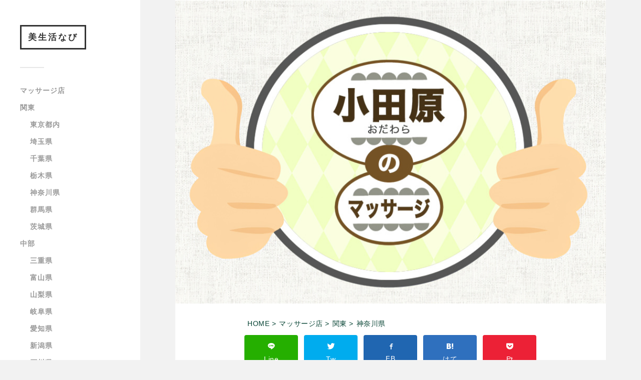

--- FILE ---
content_type: text/html; charset=UTF-8
request_url: https://aroma-oil.com/2072.html
body_size: 16009
content:
<!DOCTYPE html>
<html class="no-js" lang="ja">
<head profile="http://gmpg.org/xfn/11">		
<meta http-equiv="Content-Type" content="text/html; charset=UTF-8" />
<meta name="viewport" content="width=device-width, initial-scale=1.0, maximum-scale=1.0, user-scalable=no" >
<meta http-equiv="x-dns-prefetch-control" content="on">
<link rel="dns-prefetch" href="//pagead2.googlesyndication.com">
<link rel="dns-prefetch" href="//googleads.g.doubleclick.net">
<link rel="dns-prefetch" href="//googleads4.g.doubleclick.net">
<link rel="dns-prefetch" href="//tpc.googlesyndication.com">
<link rel="dns-prefetch" href="//www.gstatic.com">
<script data-ad-client="ca-pub-7825903935368546" async src="https://pagead2.googlesyndication.com/pagead/js/adsbygoogle.js"></script>														
				 
		<title>小田原のマッサージ店【厳選】おすすめ7選 &#8211; 美生活なび</title>
<meta name='robots' content='max-image-preview:large' />
<script>document.documentElement.className = document.documentElement.className.replace("no-js","js");</script>
<link rel='stylesheet' id='wp-block-library-css' href='https://aroma-oil.com/wordpress/wp-includes/css/dist/block-library/style.min.css?ver=6.6.4' type='text/css' media='all' />
<style id='classic-theme-styles-inline-css' type='text/css'>
/*! This file is auto-generated */
.wp-block-button__link{color:#fff;background-color:#32373c;border-radius:9999px;box-shadow:none;text-decoration:none;padding:calc(.667em + 2px) calc(1.333em + 2px);font-size:1.125em}.wp-block-file__button{background:#32373c;color:#fff;text-decoration:none}
</style>
<style id='global-styles-inline-css' type='text/css'>
:root{--wp--preset--aspect-ratio--square: 1;--wp--preset--aspect-ratio--4-3: 4/3;--wp--preset--aspect-ratio--3-4: 3/4;--wp--preset--aspect-ratio--3-2: 3/2;--wp--preset--aspect-ratio--2-3: 2/3;--wp--preset--aspect-ratio--16-9: 16/9;--wp--preset--aspect-ratio--9-16: 9/16;--wp--preset--color--black: #000000;--wp--preset--color--cyan-bluish-gray: #abb8c3;--wp--preset--color--white: #ffffff;--wp--preset--color--pale-pink: #f78da7;--wp--preset--color--vivid-red: #cf2e2e;--wp--preset--color--luminous-vivid-orange: #ff6900;--wp--preset--color--luminous-vivid-amber: #fcb900;--wp--preset--color--light-green-cyan: #7bdcb5;--wp--preset--color--vivid-green-cyan: #00d084;--wp--preset--color--pale-cyan-blue: #8ed1fc;--wp--preset--color--vivid-cyan-blue: #0693e3;--wp--preset--color--vivid-purple: #9b51e0;--wp--preset--gradient--vivid-cyan-blue-to-vivid-purple: linear-gradient(135deg,rgba(6,147,227,1) 0%,rgb(155,81,224) 100%);--wp--preset--gradient--light-green-cyan-to-vivid-green-cyan: linear-gradient(135deg,rgb(122,220,180) 0%,rgb(0,208,130) 100%);--wp--preset--gradient--luminous-vivid-amber-to-luminous-vivid-orange: linear-gradient(135deg,rgba(252,185,0,1) 0%,rgba(255,105,0,1) 100%);--wp--preset--gradient--luminous-vivid-orange-to-vivid-red: linear-gradient(135deg,rgba(255,105,0,1) 0%,rgb(207,46,46) 100%);--wp--preset--gradient--very-light-gray-to-cyan-bluish-gray: linear-gradient(135deg,rgb(238,238,238) 0%,rgb(169,184,195) 100%);--wp--preset--gradient--cool-to-warm-spectrum: linear-gradient(135deg,rgb(74,234,220) 0%,rgb(151,120,209) 20%,rgb(207,42,186) 40%,rgb(238,44,130) 60%,rgb(251,105,98) 80%,rgb(254,248,76) 100%);--wp--preset--gradient--blush-light-purple: linear-gradient(135deg,rgb(255,206,236) 0%,rgb(152,150,240) 100%);--wp--preset--gradient--blush-bordeaux: linear-gradient(135deg,rgb(254,205,165) 0%,rgb(254,45,45) 50%,rgb(107,0,62) 100%);--wp--preset--gradient--luminous-dusk: linear-gradient(135deg,rgb(255,203,112) 0%,rgb(199,81,192) 50%,rgb(65,88,208) 100%);--wp--preset--gradient--pale-ocean: linear-gradient(135deg,rgb(255,245,203) 0%,rgb(182,227,212) 50%,rgb(51,167,181) 100%);--wp--preset--gradient--electric-grass: linear-gradient(135deg,rgb(202,248,128) 0%,rgb(113,206,126) 100%);--wp--preset--gradient--midnight: linear-gradient(135deg,rgb(2,3,129) 0%,rgb(40,116,252) 100%);--wp--preset--font-size--small: 13px;--wp--preset--font-size--medium: 20px;--wp--preset--font-size--large: 36px;--wp--preset--font-size--x-large: 42px;--wp--preset--spacing--20: 0.44rem;--wp--preset--spacing--30: 0.67rem;--wp--preset--spacing--40: 1rem;--wp--preset--spacing--50: 1.5rem;--wp--preset--spacing--60: 2.25rem;--wp--preset--spacing--70: 3.38rem;--wp--preset--spacing--80: 5.06rem;--wp--preset--shadow--natural: 6px 6px 9px rgba(0, 0, 0, 0.2);--wp--preset--shadow--deep: 12px 12px 50px rgba(0, 0, 0, 0.4);--wp--preset--shadow--sharp: 6px 6px 0px rgba(0, 0, 0, 0.2);--wp--preset--shadow--outlined: 6px 6px 0px -3px rgba(255, 255, 255, 1), 6px 6px rgba(0, 0, 0, 1);--wp--preset--shadow--crisp: 6px 6px 0px rgba(0, 0, 0, 1);}:where(.is-layout-flex){gap: 0.5em;}:where(.is-layout-grid){gap: 0.5em;}body .is-layout-flex{display: flex;}.is-layout-flex{flex-wrap: wrap;align-items: center;}.is-layout-flex > :is(*, div){margin: 0;}body .is-layout-grid{display: grid;}.is-layout-grid > :is(*, div){margin: 0;}:where(.wp-block-columns.is-layout-flex){gap: 2em;}:where(.wp-block-columns.is-layout-grid){gap: 2em;}:where(.wp-block-post-template.is-layout-flex){gap: 1.25em;}:where(.wp-block-post-template.is-layout-grid){gap: 1.25em;}.has-black-color{color: var(--wp--preset--color--black) !important;}.has-cyan-bluish-gray-color{color: var(--wp--preset--color--cyan-bluish-gray) !important;}.has-white-color{color: var(--wp--preset--color--white) !important;}.has-pale-pink-color{color: var(--wp--preset--color--pale-pink) !important;}.has-vivid-red-color{color: var(--wp--preset--color--vivid-red) !important;}.has-luminous-vivid-orange-color{color: var(--wp--preset--color--luminous-vivid-orange) !important;}.has-luminous-vivid-amber-color{color: var(--wp--preset--color--luminous-vivid-amber) !important;}.has-light-green-cyan-color{color: var(--wp--preset--color--light-green-cyan) !important;}.has-vivid-green-cyan-color{color: var(--wp--preset--color--vivid-green-cyan) !important;}.has-pale-cyan-blue-color{color: var(--wp--preset--color--pale-cyan-blue) !important;}.has-vivid-cyan-blue-color{color: var(--wp--preset--color--vivid-cyan-blue) !important;}.has-vivid-purple-color{color: var(--wp--preset--color--vivid-purple) !important;}.has-black-background-color{background-color: var(--wp--preset--color--black) !important;}.has-cyan-bluish-gray-background-color{background-color: var(--wp--preset--color--cyan-bluish-gray) !important;}.has-white-background-color{background-color: var(--wp--preset--color--white) !important;}.has-pale-pink-background-color{background-color: var(--wp--preset--color--pale-pink) !important;}.has-vivid-red-background-color{background-color: var(--wp--preset--color--vivid-red) !important;}.has-luminous-vivid-orange-background-color{background-color: var(--wp--preset--color--luminous-vivid-orange) !important;}.has-luminous-vivid-amber-background-color{background-color: var(--wp--preset--color--luminous-vivid-amber) !important;}.has-light-green-cyan-background-color{background-color: var(--wp--preset--color--light-green-cyan) !important;}.has-vivid-green-cyan-background-color{background-color: var(--wp--preset--color--vivid-green-cyan) !important;}.has-pale-cyan-blue-background-color{background-color: var(--wp--preset--color--pale-cyan-blue) !important;}.has-vivid-cyan-blue-background-color{background-color: var(--wp--preset--color--vivid-cyan-blue) !important;}.has-vivid-purple-background-color{background-color: var(--wp--preset--color--vivid-purple) !important;}.has-black-border-color{border-color: var(--wp--preset--color--black) !important;}.has-cyan-bluish-gray-border-color{border-color: var(--wp--preset--color--cyan-bluish-gray) !important;}.has-white-border-color{border-color: var(--wp--preset--color--white) !important;}.has-pale-pink-border-color{border-color: var(--wp--preset--color--pale-pink) !important;}.has-vivid-red-border-color{border-color: var(--wp--preset--color--vivid-red) !important;}.has-luminous-vivid-orange-border-color{border-color: var(--wp--preset--color--luminous-vivid-orange) !important;}.has-luminous-vivid-amber-border-color{border-color: var(--wp--preset--color--luminous-vivid-amber) !important;}.has-light-green-cyan-border-color{border-color: var(--wp--preset--color--light-green-cyan) !important;}.has-vivid-green-cyan-border-color{border-color: var(--wp--preset--color--vivid-green-cyan) !important;}.has-pale-cyan-blue-border-color{border-color: var(--wp--preset--color--pale-cyan-blue) !important;}.has-vivid-cyan-blue-border-color{border-color: var(--wp--preset--color--vivid-cyan-blue) !important;}.has-vivid-purple-border-color{border-color: var(--wp--preset--color--vivid-purple) !important;}.has-vivid-cyan-blue-to-vivid-purple-gradient-background{background: var(--wp--preset--gradient--vivid-cyan-blue-to-vivid-purple) !important;}.has-light-green-cyan-to-vivid-green-cyan-gradient-background{background: var(--wp--preset--gradient--light-green-cyan-to-vivid-green-cyan) !important;}.has-luminous-vivid-amber-to-luminous-vivid-orange-gradient-background{background: var(--wp--preset--gradient--luminous-vivid-amber-to-luminous-vivid-orange) !important;}.has-luminous-vivid-orange-to-vivid-red-gradient-background{background: var(--wp--preset--gradient--luminous-vivid-orange-to-vivid-red) !important;}.has-very-light-gray-to-cyan-bluish-gray-gradient-background{background: var(--wp--preset--gradient--very-light-gray-to-cyan-bluish-gray) !important;}.has-cool-to-warm-spectrum-gradient-background{background: var(--wp--preset--gradient--cool-to-warm-spectrum) !important;}.has-blush-light-purple-gradient-background{background: var(--wp--preset--gradient--blush-light-purple) !important;}.has-blush-bordeaux-gradient-background{background: var(--wp--preset--gradient--blush-bordeaux) !important;}.has-luminous-dusk-gradient-background{background: var(--wp--preset--gradient--luminous-dusk) !important;}.has-pale-ocean-gradient-background{background: var(--wp--preset--gradient--pale-ocean) !important;}.has-electric-grass-gradient-background{background: var(--wp--preset--gradient--electric-grass) !important;}.has-midnight-gradient-background{background: var(--wp--preset--gradient--midnight) !important;}.has-small-font-size{font-size: var(--wp--preset--font-size--small) !important;}.has-medium-font-size{font-size: var(--wp--preset--font-size--medium) !important;}.has-large-font-size{font-size: var(--wp--preset--font-size--large) !important;}.has-x-large-font-size{font-size: var(--wp--preset--font-size--x-large) !important;}
:where(.wp-block-post-template.is-layout-flex){gap: 1.25em;}:where(.wp-block-post-template.is-layout-grid){gap: 1.25em;}
:where(.wp-block-columns.is-layout-flex){gap: 2em;}:where(.wp-block-columns.is-layout-grid){gap: 2em;}
:root :where(.wp-block-pullquote){font-size: 1.5em;line-height: 1.6;}
</style>
<link rel='stylesheet' id='fukasawa_style-css' href='https://aroma-oil.com/wordpress/wp-content/cache/autoptimize/autoptimize_single_a7109c831d457e07d44d6a8e086f6f0e.php?ver=6.6.4' type='text/css' media='all' />
<script type="text/javascript" src="https://aroma-oil.com/wordpress/wp-includes/js/jquery/jquery.min.js?ver=3.7.1" id="jquery-core-js"></script>
<script type="text/javascript" src="https://aroma-oil.com/wordpress/wp-includes/js/jquery/jquery-migrate.min.js?ver=3.4.1" id="jquery-migrate-js"></script>
<link rel="canonical" href="https://aroma-oil.com/2072.html" />
      
	      <!-- Customizer CSS --> 
	      
	      <style type="text/css">
	           	           	           	           	           	           	           	           	           	           	           	           	           	           	           	           	           	           	           	           	           	           	           	           	           	           	           	           	           	           	           	           
	           	           	           	           
	           	           	           	           	      </style> 
	      
	      <!--/Customizer CSS-->
	      
      <style type="text/css">.broken_link, a.broken_link {
	text-decoration: line-through;
}</style><link rel="icon" href="https://aroma-oil.com/wordpress/wp-content/uploads/2020/11/fabico.ico" sizes="32x32" />
<link rel="icon" href="https://aroma-oil.com/wordpress/wp-content/uploads/2020/11/fabico.ico" sizes="192x192" />
<link rel="apple-touch-icon" href="https://aroma-oil.com/wordpress/wp-content/uploads/2020/11/fabico.ico" />
<meta name="msapplication-TileImage" content="https://aroma-oil.com/wordpress/wp-content/uploads/2020/11/fabico.ico" />
		<style type="text/css" id="wp-custom-css">
			#toc_container ul,#toc_container li {
	margin:0;
	padding:0;
}

#toc_container.no_bullets li,
.toc_widget_list.no_bullets,
.toc_widget_list.no_bullets li {
	background:none;
	list-style-type:none;
    background: transparent url(https://aroma-oil.com/wordpress/wp-content/themes/fukasawa/images/yajirushta_mokuji_midorii.svg) no-repeat scroll 3px 0.7em;
    padding: 10px 0px 10px 35px;
    margin-bottom: 15px;
    border-bottom: dashed 1px silver;
	font-weight: bold;
}

#toc_container.no_bullets li:last-child {
	background:none;
	list-style-type:none;
    background: transparent url(https://aroma-oil.com/wordpress/wp-content/themes/fukasawa/images/yajirushta_mokuji_midorii.svg) no-repeat scroll 3px 0.7em;
    padding: 10px 0px 10px 35px;
    margin-bottom: 15px;
    border-bottom: none !important;
	font-weight: bold;
}

#toc_container.no_bullets li:first-child {
	background:none;
	list-style-type:none;
    background: none;
    list-style-type: none;
    background: transparent url(https://aroma-oil.com/wordpress/wp-content/themes/fukasawa/images/yajirushta_mokuji_midorii.svg) no-repeat scroll 3px 0.7em;
    padding: 10px 0px 10px 35px;
    margin-bottom: 15px;
    border-bottom: dashed 1px silver;
    margin-top: 15px;
	font-weight: bold;

}

#toc_container.have_bullets li {
	padding-left:12px;
}

#toc_container ul ul {
	margin-left:1.5em;
}

#toc_container {
	background:#f9f9f9;
	border:1px solid #aaa;
	padding:10px;
	margin-bottom:1em;
	width:auto;
	display:table;
	font-size:100%;
}

#toc_container.toc_light_blue {
	background:#edf6ff;
}

#toc_container.toc_white {
	background:#fff;
}

#toc_container.toc_black {
	background:#000;
}

#toc_container.toc_transparent {
	background:none transparent;
}

#toc_container p.toc_title {
	text-align:center;
	font-weight:700;
	margin:0;
	padding:0;
}

#toc_container.toc_black p.toc_title {
	color:#aaa;
}

#toc_container span.toc_toggle {
	font-weight:400;
}

#toc_container p.toc_title + ul.toc_list {
	margin-top:1em;
}

.toc_wrap_left {
	float:left;
	margin-right:10px;
}

.toc_wrap_right {
	float:right;
	margin-left:10px;
}

#toc_container a {
	text-decoration:none;
	text-shadow:none;
}

#toc_container a:hover {
	text-decoration:underline;
}

.toc_sitemap_posts_letter {
	font-size:1.5em;
	font-style:italic;
}

#toc_container {
  display: block;
}

div#toc_container {
    position: relative;
    margin-bottom: 2em;
    margin-left: auto;
    margin-right: auto;
    padding: 10px 15px;
    border: 6px solid #d6c19a;

}

div#toc_container p.toc_title {
  font-size: 3em;
}
		</style>
		<script data-ad-client="ca-pub-7825903935368546" async src="https://pagead2.googlesyndication.com/pagead/js/adsbygoogle.js"></script>
<link rel="shortcut icon" href="https://aroma-oil.com/wordpress/wp-content/themes/fukasawa/images/fabico.ico" />
<link rel="stylesheet" href="https://aroma-oil.com/wordpress/wp-content/cache/autoptimize/autoptimize_single_30b593b71d7672658f89bfea0ab360c9.php">
	</head>
	<body class="post-template-default single single-post postid-2072 single-format-standard wp-is-not-mobile">
	
		<div class="mobile-navigation">
	
			<ul class="mobile-menu">
						
				<li id="menu-item-4137" class="menu-item menu-item-type-taxonomy menu-item-object-category current-post-ancestor current-menu-parent current-post-parent menu-item-4137"><a href="https://aroma-oil.com/category/%e3%83%9e%e3%83%83%e3%82%b5%e3%83%bc%e3%82%b8%e5%ba%97">マッサージ店</a></li>
<li id="menu-item-1264" class="menu-item menu-item-type-taxonomy menu-item-object-category current-post-ancestor current-menu-parent current-post-parent menu-item-has-children menu-item-1264"><a href="https://aroma-oil.com/category/%e3%83%9e%e3%83%83%e3%82%b5%e3%83%bc%e3%82%b8%e5%ba%97/%e9%96%a2%e6%9d%b1">関東</a>
<ul class="sub-menu">
	<li id="menu-item-4065" class="menu-item menu-item-type-taxonomy menu-item-object-category menu-item-4065"><a href="https://aroma-oil.com/category/%e3%83%9e%e3%83%83%e3%82%b5%e3%83%bc%e3%82%b8%e5%ba%97/%e9%96%a2%e6%9d%b1/%e6%9d%b1%e4%ba%ac%e9%83%bd%e5%86%85">東京都内</a></li>
	<li id="menu-item-4064" class="menu-item menu-item-type-taxonomy menu-item-object-category menu-item-4064"><a href="https://aroma-oil.com/category/%e3%83%9e%e3%83%83%e3%82%b5%e3%83%bc%e3%82%b8%e5%ba%97/%e9%96%a2%e6%9d%b1/%e5%9f%bc%e7%8e%89%e7%9c%8c">埼玉県</a></li>
	<li id="menu-item-4063" class="menu-item menu-item-type-taxonomy menu-item-object-category menu-item-4063"><a href="https://aroma-oil.com/category/%e3%83%9e%e3%83%83%e3%82%b5%e3%83%bc%e3%82%b8%e5%ba%97/%e9%96%a2%e6%9d%b1/%e5%8d%83%e8%91%89%e7%9c%8c">千葉県</a></li>
	<li id="menu-item-4066" class="menu-item menu-item-type-taxonomy menu-item-object-category menu-item-4066"><a href="https://aroma-oil.com/category/%e3%83%9e%e3%83%83%e3%82%b5%e3%83%bc%e3%82%b8%e5%ba%97/%e9%96%a2%e6%9d%b1/%e6%a0%83%e6%9c%a8%e7%9c%8c">栃木県</a></li>
	<li id="menu-item-4067" class="menu-item menu-item-type-taxonomy menu-item-object-category current-post-ancestor current-menu-parent current-post-parent menu-item-4067"><a href="https://aroma-oil.com/category/%e3%83%9e%e3%83%83%e3%82%b5%e3%83%bc%e3%82%b8%e5%ba%97/%e9%96%a2%e6%9d%b1/%e7%a5%9e%e5%a5%88%e5%b7%9d%e7%9c%8c">神奈川県</a></li>
	<li id="menu-item-4068" class="menu-item menu-item-type-taxonomy menu-item-object-category menu-item-4068"><a href="https://aroma-oil.com/category/%e3%83%9e%e3%83%83%e3%82%b5%e3%83%bc%e3%82%b8%e5%ba%97/%e9%96%a2%e6%9d%b1/%e7%be%a4%e9%a6%ac%e7%9c%8c">群馬県</a></li>
	<li id="menu-item-4069" class="menu-item menu-item-type-taxonomy menu-item-object-category menu-item-4069"><a href="https://aroma-oil.com/category/%e3%83%9e%e3%83%83%e3%82%b5%e3%83%bc%e3%82%b8%e5%ba%97/%e9%96%a2%e6%9d%b1/%e8%8c%a8%e5%9f%8e%e7%9c%8c">茨城県</a></li>
</ul>
</li>
<li id="menu-item-1552" class="menu-item menu-item-type-taxonomy menu-item-object-category menu-item-has-children menu-item-1552"><a href="https://aroma-oil.com/category/%e3%83%9e%e3%83%83%e3%82%b5%e3%83%bc%e3%82%b8%e5%ba%97/%e4%b8%ad%e9%83%a8">中部</a>
<ul class="sub-menu">
	<li id="menu-item-4070" class="menu-item menu-item-type-taxonomy menu-item-object-category menu-item-4070"><a href="https://aroma-oil.com/category/%e3%83%9e%e3%83%83%e3%82%b5%e3%83%bc%e3%82%b8%e5%ba%97/%e4%b8%ad%e9%83%a8/%e4%b8%89%e9%87%8d%e7%9c%8c">三重県</a></li>
	<li id="menu-item-4071" class="menu-item menu-item-type-taxonomy menu-item-object-category menu-item-4071"><a href="https://aroma-oil.com/category/%e3%83%9e%e3%83%83%e3%82%b5%e3%83%bc%e3%82%b8%e5%ba%97/%e4%b8%ad%e9%83%a8/%e5%af%8c%e5%b1%b1%e7%9c%8c">富山県</a></li>
	<li id="menu-item-4072" class="menu-item menu-item-type-taxonomy menu-item-object-category menu-item-4072"><a href="https://aroma-oil.com/category/%e3%83%9e%e3%83%83%e3%82%b5%e3%83%bc%e3%82%b8%e5%ba%97/%e4%b8%ad%e9%83%a8/%e5%b1%b1%e6%a2%a8%e7%9c%8c">山梨県</a></li>
	<li id="menu-item-4073" class="menu-item menu-item-type-taxonomy menu-item-object-category menu-item-4073"><a href="https://aroma-oil.com/category/%e3%83%9e%e3%83%83%e3%82%b5%e3%83%bc%e3%82%b8%e5%ba%97/%e4%b8%ad%e9%83%a8/%e5%b2%90%e9%98%9c%e7%9c%8c">岐阜県</a></li>
	<li id="menu-item-4074" class="menu-item menu-item-type-taxonomy menu-item-object-category menu-item-4074"><a href="https://aroma-oil.com/category/%e3%83%9e%e3%83%83%e3%82%b5%e3%83%bc%e3%82%b8%e5%ba%97/%e4%b8%ad%e9%83%a8/%e6%84%9b%e7%9f%a5%e7%9c%8c">愛知県</a></li>
	<li id="menu-item-4075" class="menu-item menu-item-type-taxonomy menu-item-object-category menu-item-4075"><a href="https://aroma-oil.com/category/%e3%83%9e%e3%83%83%e3%82%b5%e3%83%bc%e3%82%b8%e5%ba%97/%e4%b8%ad%e9%83%a8/%e6%96%b0%e6%bd%9f%e7%9c%8c">新潟県</a></li>
	<li id="menu-item-4076" class="menu-item menu-item-type-taxonomy menu-item-object-category menu-item-4076"><a href="https://aroma-oil.com/category/%e3%83%9e%e3%83%83%e3%82%b5%e3%83%bc%e3%82%b8%e5%ba%97/%e4%b8%ad%e9%83%a8/%e7%9f%b3%e5%b7%9d%e7%9c%8c">石川県</a></li>
	<li id="menu-item-4077" class="menu-item menu-item-type-taxonomy menu-item-object-category menu-item-4077"><a href="https://aroma-oil.com/category/%e3%83%9e%e3%83%83%e3%82%b5%e3%83%bc%e3%82%b8%e5%ba%97/%e4%b8%ad%e9%83%a8/%e7%a6%8f%e4%ba%95%e7%9c%8c">福井県</a></li>
</ul>
</li>
<li id="menu-item-1270" class="menu-item menu-item-type-taxonomy menu-item-object-category menu-item-has-children menu-item-1270"><a href="https://aroma-oil.com/category/%e3%83%9e%e3%83%83%e3%82%b5%e3%83%bc%e3%82%b8%e5%ba%97/%e8%bf%91%e7%95%bf">近畿</a>
<ul class="sub-menu">
	<li id="menu-item-4078" class="menu-item menu-item-type-taxonomy menu-item-object-category menu-item-4078"><a href="https://aroma-oil.com/category/%e3%83%9e%e3%83%83%e3%82%b5%e3%83%bc%e3%82%b8%e5%ba%97/%e8%bf%91%e7%95%bf/%e4%ba%ac%e9%83%bd%e5%ba%9c">京都府</a></li>
	<li id="menu-item-4079" class="menu-item menu-item-type-taxonomy menu-item-object-category menu-item-4079"><a href="https://aroma-oil.com/category/%e3%83%9e%e3%83%83%e3%82%b5%e3%83%bc%e3%82%b8%e5%ba%97/%e8%bf%91%e7%95%bf/%e5%85%b5%e5%ba%ab%e7%9c%8c">兵庫県</a></li>
	<li id="menu-item-4080" class="menu-item menu-item-type-taxonomy menu-item-object-category menu-item-4080"><a href="https://aroma-oil.com/category/%e3%83%9e%e3%83%83%e3%82%b5%e3%83%bc%e3%82%b8%e5%ba%97/%e8%bf%91%e7%95%bf/%e5%92%8c%e6%ad%8c%e5%b1%b1%e7%9c%8c">和歌山県</a></li>
	<li id="menu-item-4081" class="menu-item menu-item-type-taxonomy menu-item-object-category menu-item-4081"><a href="https://aroma-oil.com/category/%e3%83%9e%e3%83%83%e3%82%b5%e3%83%bc%e3%82%b8%e5%ba%97/%e8%bf%91%e7%95%bf/%e5%a4%a7%e9%98%aa%e5%ba%9c">大阪府</a></li>
	<li id="menu-item-4082" class="menu-item menu-item-type-taxonomy menu-item-object-category menu-item-4082"><a href="https://aroma-oil.com/category/%e3%83%9e%e3%83%83%e3%82%b5%e3%83%bc%e3%82%b8%e5%ba%97/%e8%bf%91%e7%95%bf/%e5%a5%88%e8%89%af%e7%9c%8c">奈良県</a></li>
</ul>
</li>
<li id="menu-item-1273" class="menu-item menu-item-type-taxonomy menu-item-object-category menu-item-has-children menu-item-1273"><a href="https://aroma-oil.com/category/%e3%83%9e%e3%83%83%e3%82%b5%e3%83%bc%e3%82%b8%e5%ba%97/%e6%9d%b1%e5%8c%97">東北</a>
<ul class="sub-menu">
	<li id="menu-item-4083" class="menu-item menu-item-type-taxonomy menu-item-object-category menu-item-4083"><a href="https://aroma-oil.com/category/%e3%83%9e%e3%83%83%e3%82%b5%e3%83%bc%e3%82%b8%e5%ba%97/%e6%9d%b1%e5%8c%97/%e5%ae%ae%e5%9f%8e%e7%9c%8c">宮城県</a></li>
	<li id="menu-item-4084" class="menu-item menu-item-type-taxonomy menu-item-object-category menu-item-4084"><a href="https://aroma-oil.com/category/%e3%83%9e%e3%83%83%e3%82%b5%e3%83%bc%e3%82%b8%e5%ba%97/%e6%9d%b1%e5%8c%97/%e5%b1%b1%e5%bd%a2%e7%9c%8c">山形県</a></li>
	<li id="menu-item-4085" class="menu-item menu-item-type-taxonomy menu-item-object-category menu-item-4085"><a href="https://aroma-oil.com/category/%e3%83%9e%e3%83%83%e3%82%b5%e3%83%bc%e3%82%b8%e5%ba%97/%e6%9d%b1%e5%8c%97/%e5%b2%a9%e6%89%8b%e7%9c%8c">岩手県</a></li>
	<li id="menu-item-4086" class="menu-item menu-item-type-taxonomy menu-item-object-category menu-item-4086"><a href="https://aroma-oil.com/category/%e3%83%9e%e3%83%83%e3%82%b5%e3%83%bc%e3%82%b8%e5%ba%97/%e6%9d%b1%e5%8c%97/%e7%a6%8f%e5%b3%b6%e7%9c%8c">福島県</a></li>
	<li id="menu-item-4087" class="menu-item menu-item-type-taxonomy menu-item-object-category menu-item-4087"><a href="https://aroma-oil.com/category/%e3%83%9e%e3%83%83%e3%82%b5%e3%83%bc%e3%82%b8%e5%ba%97/%e6%9d%b1%e5%8c%97/%e7%a7%8b%e7%94%b0%e7%9c%8c">秋田県</a></li>
</ul>
</li>
<li id="menu-item-1275" class="menu-item menu-item-type-taxonomy menu-item-object-category menu-item-has-children menu-item-1275"><a href="https://aroma-oil.com/category/%e3%83%9e%e3%83%83%e3%82%b5%e3%83%bc%e3%82%b8%e5%ba%97/%e4%b9%9d%e5%b7%9e">九州</a>
<ul class="sub-menu">
	<li id="menu-item-4088" class="menu-item menu-item-type-taxonomy menu-item-object-category menu-item-4088"><a href="https://aroma-oil.com/category/%e3%83%9e%e3%83%83%e3%82%b5%e3%83%bc%e3%82%b8%e5%ba%97/%e4%b9%9d%e5%b7%9e/%e5%a4%a7%e5%88%86%e7%9c%8c">大分県</a></li>
	<li id="menu-item-4089" class="menu-item menu-item-type-taxonomy menu-item-object-category menu-item-4089"><a href="https://aroma-oil.com/category/%e3%83%9e%e3%83%83%e3%82%b5%e3%83%bc%e3%82%b8%e5%ba%97/%e4%b9%9d%e5%b7%9e/%e5%ae%ae%e5%b4%8e%e7%9c%8c">宮崎県</a></li>
	<li id="menu-item-4090" class="menu-item menu-item-type-taxonomy menu-item-object-category menu-item-4090"><a href="https://aroma-oil.com/category/%e3%83%9e%e3%83%83%e3%82%b5%e3%83%bc%e3%82%b8%e5%ba%97/%e4%b9%9d%e5%b7%9e/%e7%86%8a%e6%9c%ac%e7%9c%8c">熊本県</a></li>
	<li id="menu-item-4091" class="menu-item menu-item-type-taxonomy menu-item-object-category menu-item-4091"><a href="https://aroma-oil.com/category/%e3%83%9e%e3%83%83%e3%82%b5%e3%83%bc%e3%82%b8%e5%ba%97/%e4%b9%9d%e5%b7%9e/%e7%a6%8f%e5%b2%a1%e7%9c%8c">福岡県</a></li>
	<li id="menu-item-4092" class="menu-item menu-item-type-taxonomy menu-item-object-category menu-item-4092"><a href="https://aroma-oil.com/category/%e3%83%9e%e3%83%83%e3%82%b5%e3%83%bc%e3%82%b8%e5%ba%97/%e4%b9%9d%e5%b7%9e/%e9%95%b7%e5%b4%8e%e7%9c%8c">長崎県</a></li>
</ul>
</li>
<li id="menu-item-1831" class="menu-item menu-item-type-taxonomy menu-item-object-category menu-item-has-children menu-item-1831"><a href="https://aroma-oil.com/category/%e3%83%9e%e3%83%83%e3%82%b5%e3%83%bc%e3%82%b8%e5%ba%97/%e4%b8%ad%e5%9b%bd">中国</a>
<ul class="sub-menu">
	<li id="menu-item-4093" class="menu-item menu-item-type-taxonomy menu-item-object-category menu-item-4093"><a href="https://aroma-oil.com/category/%e3%83%9e%e3%83%83%e3%82%b5%e3%83%bc%e3%82%b8%e5%ba%97/%e4%b8%ad%e5%9b%bd/%e5%b2%a1%e5%b1%b1%e7%9c%8c">岡山県</a></li>
	<li id="menu-item-4094" class="menu-item menu-item-type-taxonomy menu-item-object-category menu-item-4094"><a href="https://aroma-oil.com/category/%e3%83%9e%e3%83%83%e3%82%b5%e3%83%bc%e3%82%b8%e5%ba%97/%e4%b8%ad%e5%9b%bd/%e5%b3%b6%e6%a0%b9%e7%9c%8c">島根県</a></li>
	<li id="menu-item-4095" class="menu-item menu-item-type-taxonomy menu-item-object-category menu-item-4095"><a href="https://aroma-oil.com/category/%e3%83%9e%e3%83%83%e3%82%b5%e3%83%bc%e3%82%b8%e5%ba%97/%e4%b8%ad%e5%9b%bd/%e5%ba%83%e5%b3%b6%e7%9c%8c">広島県</a></li>
</ul>
</li>
<li id="menu-item-2108" class="menu-item menu-item-type-taxonomy menu-item-object-category menu-item-has-children menu-item-2108"><a href="https://aroma-oil.com/category/%e3%83%9e%e3%83%83%e3%82%b5%e3%83%bc%e3%82%b8%e5%ba%97/%e5%9b%9b%e5%9b%bd">四国</a>
<ul class="sub-menu">
	<li id="menu-item-4096" class="menu-item menu-item-type-taxonomy menu-item-object-category menu-item-4096"><a href="https://aroma-oil.com/category/%e3%83%9e%e3%83%83%e3%82%b5%e3%83%bc%e3%82%b8%e5%ba%97/%e5%9b%9b%e5%9b%bd/%e5%be%b3%e5%b3%b6%e7%9c%8c">徳島県</a></li>
	<li id="menu-item-4097" class="menu-item menu-item-type-taxonomy menu-item-object-category menu-item-4097"><a href="https://aroma-oil.com/category/%e3%83%9e%e3%83%83%e3%82%b5%e3%83%bc%e3%82%b8%e5%ba%97/%e5%9b%9b%e5%9b%bd/%e6%84%9b%e5%aa%9b%e7%9c%8c">愛媛県</a></li>
</ul>
</li>
<li id="menu-item-1277" class="menu-item menu-item-type-taxonomy menu-item-object-category menu-item-has-children menu-item-1277"><a href="https://aroma-oil.com/category/%e3%83%9e%e3%83%83%e3%82%b5%e3%83%bc%e3%82%b8%e5%ba%97/%e5%8c%97%e6%b5%b7%e9%81%93">北海道</a>
<ul class="sub-menu">
	<li id="menu-item-4098" class="menu-item menu-item-type-taxonomy menu-item-object-category menu-item-4098"><a href="https://aroma-oil.com/category/%e3%83%9e%e3%83%83%e3%82%b5%e3%83%bc%e3%82%b8%e5%ba%97/%e5%8c%97%e6%b5%b7%e9%81%93/%e5%8c%97%e6%b5%b7%e9%81%93%e5%86%85">北海道内</a></li>
</ul>
</li>
<li id="menu-item-1845" class="menu-item menu-item-type-taxonomy menu-item-object-category menu-item-has-children menu-item-1845"><a href="https://aroma-oil.com/category/%e6%b2%96%e7%b8%84">沖縄</a>
<ul class="sub-menu">
	<li id="menu-item-4099" class="menu-item menu-item-type-taxonomy menu-item-object-category menu-item-4099"><a href="https://aroma-oil.com/category/%e6%b2%96%e7%b8%84/%e6%b2%96%e7%b8%84%e7%9c%8c%e5%86%85">沖縄県内</a></li>
</ul>
</li>
<li id="menu-item-1262" class="menu-item menu-item-type-post_type menu-item-object-page menu-item-1262"><a href="https://aroma-oil.com/kiyaku">プライバシーポリシー</a></li>
				
			 </ul>
		 
		</div> <!-- /mobile-navigation -->
	
		<div class="sidebar">
		
					
				<p class="blog-title">
					<a href="https://aroma-oil.com" title="美生活なび &mdash; " rel="home">美生活なび</a>
				</p>
				
						
			<a class="nav-toggle hidden" title="Click to view the navigation" href="#">
			
				<div class="bars">
				
					<div class="bar"></div>
					<div class="bar"></div>
					<div class="bar"></div>
					
					<div class="clear"></div>
				
				</div>
				
				<p>
					<span class="menu">Menu</span>
					<span class="close">Close</span>
				</p>
			
			</a>
			
			<ul class="main-menu">
				
				<li class="menu-item menu-item-type-taxonomy menu-item-object-category current-post-ancestor current-menu-parent current-post-parent menu-item-4137"><a href="https://aroma-oil.com/category/%e3%83%9e%e3%83%83%e3%82%b5%e3%83%bc%e3%82%b8%e5%ba%97">マッサージ店</a></li>
<li class="menu-item menu-item-type-taxonomy menu-item-object-category current-post-ancestor current-menu-parent current-post-parent menu-item-has-children menu-item-1264"><a href="https://aroma-oil.com/category/%e3%83%9e%e3%83%83%e3%82%b5%e3%83%bc%e3%82%b8%e5%ba%97/%e9%96%a2%e6%9d%b1">関東</a>
<ul class="sub-menu">
	<li class="menu-item menu-item-type-taxonomy menu-item-object-category menu-item-4065"><a href="https://aroma-oil.com/category/%e3%83%9e%e3%83%83%e3%82%b5%e3%83%bc%e3%82%b8%e5%ba%97/%e9%96%a2%e6%9d%b1/%e6%9d%b1%e4%ba%ac%e9%83%bd%e5%86%85">東京都内</a></li>
	<li class="menu-item menu-item-type-taxonomy menu-item-object-category menu-item-4064"><a href="https://aroma-oil.com/category/%e3%83%9e%e3%83%83%e3%82%b5%e3%83%bc%e3%82%b8%e5%ba%97/%e9%96%a2%e6%9d%b1/%e5%9f%bc%e7%8e%89%e7%9c%8c">埼玉県</a></li>
	<li class="menu-item menu-item-type-taxonomy menu-item-object-category menu-item-4063"><a href="https://aroma-oil.com/category/%e3%83%9e%e3%83%83%e3%82%b5%e3%83%bc%e3%82%b8%e5%ba%97/%e9%96%a2%e6%9d%b1/%e5%8d%83%e8%91%89%e7%9c%8c">千葉県</a></li>
	<li class="menu-item menu-item-type-taxonomy menu-item-object-category menu-item-4066"><a href="https://aroma-oil.com/category/%e3%83%9e%e3%83%83%e3%82%b5%e3%83%bc%e3%82%b8%e5%ba%97/%e9%96%a2%e6%9d%b1/%e6%a0%83%e6%9c%a8%e7%9c%8c">栃木県</a></li>
	<li class="menu-item menu-item-type-taxonomy menu-item-object-category current-post-ancestor current-menu-parent current-post-parent menu-item-4067"><a href="https://aroma-oil.com/category/%e3%83%9e%e3%83%83%e3%82%b5%e3%83%bc%e3%82%b8%e5%ba%97/%e9%96%a2%e6%9d%b1/%e7%a5%9e%e5%a5%88%e5%b7%9d%e7%9c%8c">神奈川県</a></li>
	<li class="menu-item menu-item-type-taxonomy menu-item-object-category menu-item-4068"><a href="https://aroma-oil.com/category/%e3%83%9e%e3%83%83%e3%82%b5%e3%83%bc%e3%82%b8%e5%ba%97/%e9%96%a2%e6%9d%b1/%e7%be%a4%e9%a6%ac%e7%9c%8c">群馬県</a></li>
	<li class="menu-item menu-item-type-taxonomy menu-item-object-category menu-item-4069"><a href="https://aroma-oil.com/category/%e3%83%9e%e3%83%83%e3%82%b5%e3%83%bc%e3%82%b8%e5%ba%97/%e9%96%a2%e6%9d%b1/%e8%8c%a8%e5%9f%8e%e7%9c%8c">茨城県</a></li>
</ul>
</li>
<li class="menu-item menu-item-type-taxonomy menu-item-object-category menu-item-has-children menu-item-1552"><a href="https://aroma-oil.com/category/%e3%83%9e%e3%83%83%e3%82%b5%e3%83%bc%e3%82%b8%e5%ba%97/%e4%b8%ad%e9%83%a8">中部</a>
<ul class="sub-menu">
	<li class="menu-item menu-item-type-taxonomy menu-item-object-category menu-item-4070"><a href="https://aroma-oil.com/category/%e3%83%9e%e3%83%83%e3%82%b5%e3%83%bc%e3%82%b8%e5%ba%97/%e4%b8%ad%e9%83%a8/%e4%b8%89%e9%87%8d%e7%9c%8c">三重県</a></li>
	<li class="menu-item menu-item-type-taxonomy menu-item-object-category menu-item-4071"><a href="https://aroma-oil.com/category/%e3%83%9e%e3%83%83%e3%82%b5%e3%83%bc%e3%82%b8%e5%ba%97/%e4%b8%ad%e9%83%a8/%e5%af%8c%e5%b1%b1%e7%9c%8c">富山県</a></li>
	<li class="menu-item menu-item-type-taxonomy menu-item-object-category menu-item-4072"><a href="https://aroma-oil.com/category/%e3%83%9e%e3%83%83%e3%82%b5%e3%83%bc%e3%82%b8%e5%ba%97/%e4%b8%ad%e9%83%a8/%e5%b1%b1%e6%a2%a8%e7%9c%8c">山梨県</a></li>
	<li class="menu-item menu-item-type-taxonomy menu-item-object-category menu-item-4073"><a href="https://aroma-oil.com/category/%e3%83%9e%e3%83%83%e3%82%b5%e3%83%bc%e3%82%b8%e5%ba%97/%e4%b8%ad%e9%83%a8/%e5%b2%90%e9%98%9c%e7%9c%8c">岐阜県</a></li>
	<li class="menu-item menu-item-type-taxonomy menu-item-object-category menu-item-4074"><a href="https://aroma-oil.com/category/%e3%83%9e%e3%83%83%e3%82%b5%e3%83%bc%e3%82%b8%e5%ba%97/%e4%b8%ad%e9%83%a8/%e6%84%9b%e7%9f%a5%e7%9c%8c">愛知県</a></li>
	<li class="menu-item menu-item-type-taxonomy menu-item-object-category menu-item-4075"><a href="https://aroma-oil.com/category/%e3%83%9e%e3%83%83%e3%82%b5%e3%83%bc%e3%82%b8%e5%ba%97/%e4%b8%ad%e9%83%a8/%e6%96%b0%e6%bd%9f%e7%9c%8c">新潟県</a></li>
	<li class="menu-item menu-item-type-taxonomy menu-item-object-category menu-item-4076"><a href="https://aroma-oil.com/category/%e3%83%9e%e3%83%83%e3%82%b5%e3%83%bc%e3%82%b8%e5%ba%97/%e4%b8%ad%e9%83%a8/%e7%9f%b3%e5%b7%9d%e7%9c%8c">石川県</a></li>
	<li class="menu-item menu-item-type-taxonomy menu-item-object-category menu-item-4077"><a href="https://aroma-oil.com/category/%e3%83%9e%e3%83%83%e3%82%b5%e3%83%bc%e3%82%b8%e5%ba%97/%e4%b8%ad%e9%83%a8/%e7%a6%8f%e4%ba%95%e7%9c%8c">福井県</a></li>
</ul>
</li>
<li class="menu-item menu-item-type-taxonomy menu-item-object-category menu-item-has-children menu-item-1270"><a href="https://aroma-oil.com/category/%e3%83%9e%e3%83%83%e3%82%b5%e3%83%bc%e3%82%b8%e5%ba%97/%e8%bf%91%e7%95%bf">近畿</a>
<ul class="sub-menu">
	<li class="menu-item menu-item-type-taxonomy menu-item-object-category menu-item-4078"><a href="https://aroma-oil.com/category/%e3%83%9e%e3%83%83%e3%82%b5%e3%83%bc%e3%82%b8%e5%ba%97/%e8%bf%91%e7%95%bf/%e4%ba%ac%e9%83%bd%e5%ba%9c">京都府</a></li>
	<li class="menu-item menu-item-type-taxonomy menu-item-object-category menu-item-4079"><a href="https://aroma-oil.com/category/%e3%83%9e%e3%83%83%e3%82%b5%e3%83%bc%e3%82%b8%e5%ba%97/%e8%bf%91%e7%95%bf/%e5%85%b5%e5%ba%ab%e7%9c%8c">兵庫県</a></li>
	<li class="menu-item menu-item-type-taxonomy menu-item-object-category menu-item-4080"><a href="https://aroma-oil.com/category/%e3%83%9e%e3%83%83%e3%82%b5%e3%83%bc%e3%82%b8%e5%ba%97/%e8%bf%91%e7%95%bf/%e5%92%8c%e6%ad%8c%e5%b1%b1%e7%9c%8c">和歌山県</a></li>
	<li class="menu-item menu-item-type-taxonomy menu-item-object-category menu-item-4081"><a href="https://aroma-oil.com/category/%e3%83%9e%e3%83%83%e3%82%b5%e3%83%bc%e3%82%b8%e5%ba%97/%e8%bf%91%e7%95%bf/%e5%a4%a7%e9%98%aa%e5%ba%9c">大阪府</a></li>
	<li class="menu-item menu-item-type-taxonomy menu-item-object-category menu-item-4082"><a href="https://aroma-oil.com/category/%e3%83%9e%e3%83%83%e3%82%b5%e3%83%bc%e3%82%b8%e5%ba%97/%e8%bf%91%e7%95%bf/%e5%a5%88%e8%89%af%e7%9c%8c">奈良県</a></li>
</ul>
</li>
<li class="menu-item menu-item-type-taxonomy menu-item-object-category menu-item-has-children menu-item-1273"><a href="https://aroma-oil.com/category/%e3%83%9e%e3%83%83%e3%82%b5%e3%83%bc%e3%82%b8%e5%ba%97/%e6%9d%b1%e5%8c%97">東北</a>
<ul class="sub-menu">
	<li class="menu-item menu-item-type-taxonomy menu-item-object-category menu-item-4083"><a href="https://aroma-oil.com/category/%e3%83%9e%e3%83%83%e3%82%b5%e3%83%bc%e3%82%b8%e5%ba%97/%e6%9d%b1%e5%8c%97/%e5%ae%ae%e5%9f%8e%e7%9c%8c">宮城県</a></li>
	<li class="menu-item menu-item-type-taxonomy menu-item-object-category menu-item-4084"><a href="https://aroma-oil.com/category/%e3%83%9e%e3%83%83%e3%82%b5%e3%83%bc%e3%82%b8%e5%ba%97/%e6%9d%b1%e5%8c%97/%e5%b1%b1%e5%bd%a2%e7%9c%8c">山形県</a></li>
	<li class="menu-item menu-item-type-taxonomy menu-item-object-category menu-item-4085"><a href="https://aroma-oil.com/category/%e3%83%9e%e3%83%83%e3%82%b5%e3%83%bc%e3%82%b8%e5%ba%97/%e6%9d%b1%e5%8c%97/%e5%b2%a9%e6%89%8b%e7%9c%8c">岩手県</a></li>
	<li class="menu-item menu-item-type-taxonomy menu-item-object-category menu-item-4086"><a href="https://aroma-oil.com/category/%e3%83%9e%e3%83%83%e3%82%b5%e3%83%bc%e3%82%b8%e5%ba%97/%e6%9d%b1%e5%8c%97/%e7%a6%8f%e5%b3%b6%e7%9c%8c">福島県</a></li>
	<li class="menu-item menu-item-type-taxonomy menu-item-object-category menu-item-4087"><a href="https://aroma-oil.com/category/%e3%83%9e%e3%83%83%e3%82%b5%e3%83%bc%e3%82%b8%e5%ba%97/%e6%9d%b1%e5%8c%97/%e7%a7%8b%e7%94%b0%e7%9c%8c">秋田県</a></li>
</ul>
</li>
<li class="menu-item menu-item-type-taxonomy menu-item-object-category menu-item-has-children menu-item-1275"><a href="https://aroma-oil.com/category/%e3%83%9e%e3%83%83%e3%82%b5%e3%83%bc%e3%82%b8%e5%ba%97/%e4%b9%9d%e5%b7%9e">九州</a>
<ul class="sub-menu">
	<li class="menu-item menu-item-type-taxonomy menu-item-object-category menu-item-4088"><a href="https://aroma-oil.com/category/%e3%83%9e%e3%83%83%e3%82%b5%e3%83%bc%e3%82%b8%e5%ba%97/%e4%b9%9d%e5%b7%9e/%e5%a4%a7%e5%88%86%e7%9c%8c">大分県</a></li>
	<li class="menu-item menu-item-type-taxonomy menu-item-object-category menu-item-4089"><a href="https://aroma-oil.com/category/%e3%83%9e%e3%83%83%e3%82%b5%e3%83%bc%e3%82%b8%e5%ba%97/%e4%b9%9d%e5%b7%9e/%e5%ae%ae%e5%b4%8e%e7%9c%8c">宮崎県</a></li>
	<li class="menu-item menu-item-type-taxonomy menu-item-object-category menu-item-4090"><a href="https://aroma-oil.com/category/%e3%83%9e%e3%83%83%e3%82%b5%e3%83%bc%e3%82%b8%e5%ba%97/%e4%b9%9d%e5%b7%9e/%e7%86%8a%e6%9c%ac%e7%9c%8c">熊本県</a></li>
	<li class="menu-item menu-item-type-taxonomy menu-item-object-category menu-item-4091"><a href="https://aroma-oil.com/category/%e3%83%9e%e3%83%83%e3%82%b5%e3%83%bc%e3%82%b8%e5%ba%97/%e4%b9%9d%e5%b7%9e/%e7%a6%8f%e5%b2%a1%e7%9c%8c">福岡県</a></li>
	<li class="menu-item menu-item-type-taxonomy menu-item-object-category menu-item-4092"><a href="https://aroma-oil.com/category/%e3%83%9e%e3%83%83%e3%82%b5%e3%83%bc%e3%82%b8%e5%ba%97/%e4%b9%9d%e5%b7%9e/%e9%95%b7%e5%b4%8e%e7%9c%8c">長崎県</a></li>
</ul>
</li>
<li class="menu-item menu-item-type-taxonomy menu-item-object-category menu-item-has-children menu-item-1831"><a href="https://aroma-oil.com/category/%e3%83%9e%e3%83%83%e3%82%b5%e3%83%bc%e3%82%b8%e5%ba%97/%e4%b8%ad%e5%9b%bd">中国</a>
<ul class="sub-menu">
	<li class="menu-item menu-item-type-taxonomy menu-item-object-category menu-item-4093"><a href="https://aroma-oil.com/category/%e3%83%9e%e3%83%83%e3%82%b5%e3%83%bc%e3%82%b8%e5%ba%97/%e4%b8%ad%e5%9b%bd/%e5%b2%a1%e5%b1%b1%e7%9c%8c">岡山県</a></li>
	<li class="menu-item menu-item-type-taxonomy menu-item-object-category menu-item-4094"><a href="https://aroma-oil.com/category/%e3%83%9e%e3%83%83%e3%82%b5%e3%83%bc%e3%82%b8%e5%ba%97/%e4%b8%ad%e5%9b%bd/%e5%b3%b6%e6%a0%b9%e7%9c%8c">島根県</a></li>
	<li class="menu-item menu-item-type-taxonomy menu-item-object-category menu-item-4095"><a href="https://aroma-oil.com/category/%e3%83%9e%e3%83%83%e3%82%b5%e3%83%bc%e3%82%b8%e5%ba%97/%e4%b8%ad%e5%9b%bd/%e5%ba%83%e5%b3%b6%e7%9c%8c">広島県</a></li>
</ul>
</li>
<li class="menu-item menu-item-type-taxonomy menu-item-object-category menu-item-has-children menu-item-2108"><a href="https://aroma-oil.com/category/%e3%83%9e%e3%83%83%e3%82%b5%e3%83%bc%e3%82%b8%e5%ba%97/%e5%9b%9b%e5%9b%bd">四国</a>
<ul class="sub-menu">
	<li class="menu-item menu-item-type-taxonomy menu-item-object-category menu-item-4096"><a href="https://aroma-oil.com/category/%e3%83%9e%e3%83%83%e3%82%b5%e3%83%bc%e3%82%b8%e5%ba%97/%e5%9b%9b%e5%9b%bd/%e5%be%b3%e5%b3%b6%e7%9c%8c">徳島県</a></li>
	<li class="menu-item menu-item-type-taxonomy menu-item-object-category menu-item-4097"><a href="https://aroma-oil.com/category/%e3%83%9e%e3%83%83%e3%82%b5%e3%83%bc%e3%82%b8%e5%ba%97/%e5%9b%9b%e5%9b%bd/%e6%84%9b%e5%aa%9b%e7%9c%8c">愛媛県</a></li>
</ul>
</li>
<li class="menu-item menu-item-type-taxonomy menu-item-object-category menu-item-has-children menu-item-1277"><a href="https://aroma-oil.com/category/%e3%83%9e%e3%83%83%e3%82%b5%e3%83%bc%e3%82%b8%e5%ba%97/%e5%8c%97%e6%b5%b7%e9%81%93">北海道</a>
<ul class="sub-menu">
	<li class="menu-item menu-item-type-taxonomy menu-item-object-category menu-item-4098"><a href="https://aroma-oil.com/category/%e3%83%9e%e3%83%83%e3%82%b5%e3%83%bc%e3%82%b8%e5%ba%97/%e5%8c%97%e6%b5%b7%e9%81%93/%e5%8c%97%e6%b5%b7%e9%81%93%e5%86%85">北海道内</a></li>
</ul>
</li>
<li class="menu-item menu-item-type-taxonomy menu-item-object-category menu-item-has-children menu-item-1845"><a href="https://aroma-oil.com/category/%e6%b2%96%e7%b8%84">沖縄</a>
<ul class="sub-menu">
	<li class="menu-item menu-item-type-taxonomy menu-item-object-category menu-item-4099"><a href="https://aroma-oil.com/category/%e6%b2%96%e7%b8%84/%e6%b2%96%e7%b8%84%e7%9c%8c%e5%86%85">沖縄県内</a></li>
</ul>
</li>
<li class="menu-item menu-item-type-post_type menu-item-object-page menu-item-1262"><a href="https://aroma-oil.com/kiyaku">プライバシーポリシー</a></li>
				
			 </ul>
			 
			 <div class="widgets">
			 
			 				 
			 </div>
			 
			 <div class="clear"></div>
							
		</div> <!-- /sidebar -->
	
		<div class="wrapper" id="wrapper"><div class="content thin">						        
			
		<div id="post-2072" class="single post-2072 post type-post status-publish format-standard has-post-thumbnail hentry category-131 category-4 category-3">
					
								
				<div class="featured-media">		
					<img width="820" height="579" src="https://aroma-oil.com/wordpress/wp-content/uploads/2019/03/icatch_odawara_massage_032219.jpg" class="attachment-post-image size-post-image wp-post-image" alt="小田原 マッサージ 整体 オススメ ランキング" decoding="async" fetchpriority="high" srcset="https://aroma-oil.com/wordpress/wp-content/uploads/2019/03/icatch_odawara_massage_032219.jpg 820w, https://aroma-oil.com/wordpress/wp-content/uploads/2019/03/icatch_odawara_massage_032219-300x212.jpg 300w, https://aroma-oil.com/wordpress/wp-content/uploads/2019/03/icatch_odawara_massage_032219-768x542.jpg 768w, https://aroma-oil.com/wordpress/wp-content/uploads/2019/03/icatch_odawara_massage_032219-508x359.jpg 508w" sizes="(max-width: 820px) 100vw, 820px" />					
				</div> <!-- /featured-media -->					
						
			<div class="post-inner">				
				<div class="post-header">
						<div class="post-innerthin">
					<div class="post-inner-nashi">
<div id="breadcrumb"><ul><li><a href="https://aroma-oil.com"><span>HOME > </span></a></li><li><a href="https://aroma-oil.com/category/%e3%83%9e%e3%83%83%e3%82%b5%e3%83%bc%e3%82%b8%e5%ba%97"><span>マッサージ店 > </span></a></li><li><a href="https://aroma-oil.com/category/%e3%83%9e%e3%83%83%e3%82%b5%e3%83%bc%e3%82%b8%e5%ba%97/%e9%96%a2%e6%9d%b1"><span>関東 > </span></a></li><li><a href="https://aroma-oil.com/category/%e3%83%9e%e3%83%83%e3%82%b5%e3%83%bc%e3%82%b8%e5%ba%97/%e9%96%a2%e6%9d%b1/%e7%a5%9e%e5%a5%88%e5%b7%9d%e7%9c%8c"><span>神奈川県</span></a></li></ul></div></div>

<!--オリジナルシェアボタンTOP ここから-->
<div class="sns_frame_top">
<div class="sns_org">
<ul class="clearfix">
<!--LINEボタン表示-->
<li class="line-o"><a href="http://line.me/R/msg/text/?%E5%B0%8F%E7%94%B0%E5%8E%9F%E3%81%AE%E3%83%9E%E3%83%83%E3%82%B5%E3%83%BC%E3%82%B8%E5%BA%97%E3%80%90%E5%8E%B3%E9%81%B8%E3%80%91%E3%81%8A%E3%81%99%E3%81%99%E3%82%817%E9%81%B8  https%3A%2F%2Faroma-oil.com%2F2072.html" title="LINEで送る" rel="nofollow"><span class="icon-line" style="font-size: 145%;"></span><br><p style="margin-top:2px;">Line</p></a></li>
<!--Twitterボタン表示-->
<li class="twitter-o"><a href="https://twitter.com/intent/tweet?url=https%3A%2F%2Faroma-oil.com%2F2072.html&text=%E5%B0%8F%E7%94%B0%E5%8E%9F%E3%81%AE%E3%83%9E%E3%83%83%E3%82%B5%E3%83%BC%E3%82%B8%E5%BA%97%E3%80%90%E5%8E%B3%E9%81%B8%E3%80%91%E3%81%8A%E3%81%99%E3%81%99%E3%82%817%E9%81%B8&tw_p=tweetbutton" onclick="javascript:window.open(this.href, '', 'menubar=no,toolbar=no,resizable=yes,scrollbars=yes,height=300,width=600');return false;" target="_blank" rel="nofollow"><span class="icon-twitter" style="font-size: 145%;"></span><br><p style="margin-top:2px;">Tw</p></a></li>
<!--Facebookボタン表示-->
<li class="facebook-o"><a href="https://www.facebook.com/sharer.php?src=bm&u=https%3A%2F%2Faroma-oil.com%2F2072.html&t=%E5%B0%8F%E7%94%B0%E5%8E%9F%E3%81%AE%E3%83%9E%E3%83%83%E3%82%B5%E3%83%BC%E3%82%B8%E5%BA%97%E3%80%90%E5%8E%B3%E9%81%B8%E3%80%91%E3%81%8A%E3%81%99%E3%81%99%E3%82%817%E9%81%B8" onclick="javascript:window.open(this.href, '', 'menubar=no,toolbar=no,resizable=yes,scrollbars=yes,height=300,width=600');return false;" target="_blank" rel="nofollow"><span class="icon-facebook" style="font-size: 135%;"></span><br><p style="margin-top:2px;">FB</p></a></li>
<!--はてブボタン表示-->
<li class="hatebu-o"><a href="http://b.hatena.ne.jp/add?mode=confirm&url=https%3A%2F%2Faroma-oil.com%2F2072.html" onclick="javascript:window.open(this.href, '', 'menubar=no,toolbar=no,resizable=yes,scrollbars=yes,height=500,width=530');return false;" target="_blank" rel="nofollow"><span class="icon-hatebu" style="font-size: 145%;"></span><br><p style="margin-top:2px;">はて</p></a></li>
<!--Pocketボタン表示-->
<li class="pocket-o"><a href="https://getpocket.com/edit?url=https%3A%2F%2Faroma-oil.com%2F2072.html&title=%E5%B0%8F%E7%94%B0%E5%8E%9F%E3%81%AE%E3%83%9E%E3%83%83%E3%82%B5%E3%83%BC%E3%82%B8%E5%BA%97%E3%80%90%E5%8E%B3%E9%81%B8%E3%80%91%E3%81%8A%E3%81%99%E3%81%99%E3%82%817%E9%81%B8" onclick="javascript:window.open(this.href, '', 'menubar=no,toolbar=no,resizable=yes,scrollbars=yes,height=300,width=600');return false;" target="_blank" rel="nofollow"><span class="icon-pocket" style="font-size: 145%;"></span><br><p style="margin-top:2px;">Pt</p></a></li>
</ul>
</div>
</div>
<!--オリジナルシェアボタンTOP ここまで-->
<h1 class="post-title entry-title">小田原のマッサージ店【厳選】おすすめ7選</h1>
					</div> 					
				</div> <!-- /post-header -->
			    <div class="post-content">			    
			    	<br>
<div class="post-innerthin">
<p><strong>小田原駅周辺</strong>のマッサージ店をまとめました。</p>
<p><strong>人気のマッサージ店</strong>7店舗をランキングで紹介します。</p>
<p>小田原駅から徒歩10分以内の駅チカ店ばかりですよ♪</p>
</div>
<p><a id="toptop" name="toptop"></a></p>
<div class="post-inner"><h5 class="sen__title"><span>目次</span></h5></div>
<div class="post-innerthin"><div id="toc_container" class="toc_white no_bullets"><ul class="toc_list"><li><a href="#1iaso">1位.ボディケアサロンiaso</a></li><li><a href="#2">2位.リフレ・整体サロン健工房</a></li><li><a href="#3">3位.整体・骨盤調整カラダファクトリー小田原東口店</a></li><li><a href="#4">4位.スウェディッシュマッサージ＆ハワイアンロミロミサロングランブルー</a></li><li><a href="#5">5位.ラフィネラスカ小田原店</a></li><li><a href="#6Slowly">6位.リラクゼーションサロンSlowly</a></li><li><a href="#7QueenswayLight">7位.リラクゼーションサロンQueenswayLightラスカ小田原 </a></li></ul></div>
</div>
<p></p>
<br><br><br>
<div class="1">
<div class="review-inner">
<div class="2"><h2><span id="1iaso">1位.ボディケアサロンiaso</span></h2>
</div>
<div class="post-innerthin">
<p><span class="sankou"><a class="white" href="https://beauty.hotpepper.jp/kr/slnH000372469/" target="_blank" rel="nofollow noopener noreferrer">店舗サイト</a></span></p>
</div>
<div class="3">
<div class="cap-item__head">
<section class="cap-item__head__main">
<img decoding="async" class="aligncenter" src="/wordpress/wp-content/uploads/2019/04/1_odawara_massage_gaikan_20190312.jpg" width="100%" alt="小田原 マッサージ 整体 ボディケアサロンiaso 外観写真">
<div class="cap-item__catTitle">
【女性に人気】<br>ボディケア20分 ¥1,600
</div>
<div class="cap-item__appeal">
<div class="cap-item__title">
小田原駅徒歩7分のお店
</div>
<p class="cap-item__lead">指や手を使い身体をほぐす「ボディケア（20分 ¥1,600）」は疲労や腰痛に効果的でオススメのコースです。<br><br>お客さんの男女比は2:8で、女性が多いです。ベット7台・施術スタッフ6人在籍の大きめのお店なので、予約は休日でも取りやすくて便利ですよ。</p>
</div>
</section>
</div>
</div>
<div class="post-innerthin"><h5 class="sen__title"><span>店内はどうなの??</span></h5></div>
<p><img decoding="async" class="aligncenter" src="/wordpress/wp-content/uploads/2019/04/1_odawara_massage_tennai1_20190312.jpg" alt="小田原 マッサージ 整体 ボディケアサロンiaso 店内写真"></p>
<p class="wp-caption-text"><span class="icon-arrow-circle-up icon-arrow-circle-up-af">全部で施術台が7台♪</span></p>
<p><img decoding="async" class="aligncenter" src="/wordpress/wp-content/uploads/2019/04/1_odawara_massage_tennai2_20190312.jpg" alt="小田原 マッサージ 整体 ボディケアサロンiaso 室内写真"></p>
<p class="wp-caption-text"><span class="icon-arrow-circle-up icon-arrow-circle-up-af">施術スタッフは6人在籍</span></p>
<div class="post-innerthin"><h5 class="sen__title"><span>口コミはどうなの??</span></h5></div>
<!-- review-summary -->
<div class="review-summary">
<div class="review-star">
<div class="review-star-img"><img decoding="async" src="https://aroma-oil.com/wordpress/wp-content/themes/fukasawa/images/star_004.gif" alt="★★★★☆"></div>
<div class="review-score">4</div>
</div>
<div class="review-summary-bottom">
<div class="review-review">
    <span>157</span>件
</div>
</div>
</div>
<div class="review-detail mg-t10">
    <div class="review-detailHead">
    <div class="review-detailHead-low">悪い</div>
    <div class="review-detailHead-per">普通</div>
    <div class="review-detailHead-high">良い</div>
    </div>
<ul class="review-detailList">
<li>
<div class="review-detailList-item">お店の雰囲気</div>
<div class="review-detailList-graph">
     <div class="review-detailList-level9">
<img decoding="async" src="https://aroma-oil.com/wordpress/wp-content/themes/fukasawa/images/icglaph_maru.svg" alt="">
      <span class="review-detailList-score review-detailList-score__high">4点</span>
</div>
</div>
</li>
<li>
<div class="review-detailList-item">従業員の態度</div>
<div class="review-detailList-graph">
<div class="review-detailList-level9">
<img decoding="async" src="https://aroma-oil.com/wordpress/wp-content/themes/fukasawa/images/icglaph_maru.svg" alt="">
<span class="review-detailList-score review-detailList-score__high">4点</span>
</div>
</div>
</li>
<li>
<div class="review-detailList-item">施術の技術</div>
<div class="review-detailList-graph">
<div class="review-detailList-level9">
<img decoding="async" src="https://aroma-oil.com/wordpress/wp-content/themes/fukasawa/images/icglaph_maru.svg" alt="">
<span class="review-detailList-score review-detailList-score__high">4点</span>
</div>
</div>
</li>
<li>
<div class="review-detailList-item">コスパの良さ</div>
<div class="review-detailList-graph">
<div class="review-detailList-level9">
<img decoding="async" src="https://aroma-oil.com/wordpress/wp-content/themes/fukasawa/images/icglaph_maru.svg" alt="">
<span class="review-detailList-score review-detailList-score__high">4点</span>
</div>
</div>
</li>
</ul>
</div>
<div class="sng-box box100"><div class="box-title">口コミのポイント</div><div class="box-content">
<div class="ol-circle li-mainbdr main-bc-before">
<ul>
<li>女性の来店者が85%、男性が15%です。女性に人気のお店です。</li>
<li>男女共に40代のお客さんが一番多く来店しています。</li>
<li>口コミの高評価率77%と、満足度が高いお店です。安心して行けます。</li>
</ul>
</div></div></div>
<div class="post-innerthin">
<h5 class="sen__title"><span>メニュー</span></h5>
<div class="cap-shousai__head">
<ol class="defaultlist list8">
<li class="list8-count">ボディケア20分 ¥1,600</li>
<li class="list8-count">ボディケア40分 ¥2,900</li>
<li class="list8-count">ボディケア60分 ¥3,900</li>
</ol></div></div>
<div class="post-innerthin"><h5 class="sen__title"><span>店舗概要</span></h5>
<div class="cap-shousai__head">
<table>
<tbody>
<tr>
<td><div align="center"><span class="icon3 icon40"></span><br>
<span class="wp-caption-text">深夜営業</span></div></td>
<td><div align="center"><span class="icon2 icon30"></span><br>
<span class="wp-caption-text">当日受付</span></div></td>
<td><div align="center"><span class="icon2 icon30"></span><br>
<span class="wp-caption-text">指名予約</span></div></td>
<td><div align="center"><span class="icon3 icon40"></span><br>
<span class="wp-caption-text">個室あり</span></div></td>
</tr>
<tr>
<td><div align="center"><span class="icon3 icon40"></span><br>
<span class="wp-caption-text">駅近</span></div></td>
<td><div align="center"><span class="icon2 icon30"></span><br>
<span class="wp-caption-text">女性店員</span></div></td>
<td><div align="center"><span class="icon2 icon30"></span><br>
<span class="wp-caption-text">男性利用</span></div></td>
<td><div align="center"><span class="icon2 icon30"></span><br>
<span class="wp-caption-text">ドリンク</span></div></td>
</tr>
<tr>
<td><div align="center"><span class="icon3 icon40"></span><br>
<span class="wp-caption-text">年中無休</span></div></td>
<td><div align="center"><span class="icon2 icon30"></span><br>
<span class="wp-caption-text">クレカ</span></div></td>
<td><div align="center"><span class="icon2 icon30"></span><br>
<span class="wp-caption-text">着替え</span></div></td>
<td><div align="center"><span class="icon3 icon40"></span><br>
<span class="wp-caption-text">メイク室</span></div></td>
</tr>
</tbody>
</table>
</div></div>
<div class="post-innerthin"><h5 class="sen__title"><span>詳細情報</span></h5>
<div class="cap-shousai__head">
<p class="list7 icon-arrow-circle-right"><strong>住所</strong>: 神奈川県小田原市栄町1-14-48 ナックビル1F 
<span class="sankou_red"><a class="white" href="http://maps.google.co.jp/maps?q=神奈川県小田原市栄町1-14-48 ナックビル1F " target="_blank" rel="nofollow noopener noreferrer">map</a></span></p>
<p class="list7 icon-arrow-circle-right"><strong>アクセス</strong>: 小田原駅徒歩7分</p>
<p class="list7 icon-arrow-circle-right"><strong>営業時間</strong>: 10：00～20：00（最終受付19：30） </p>
<p class="list7 icon-arrow-circle-right"><strong>駐車場</strong>: なし。近くにコインパーキングあり </p>
</div>
</div>
</div>
</div>

<br><br><br>
<div class="1">
<div class="review-inner">
<div class="2"><h2><span id="2">2位.リフレ・整体サロン健工房</span></h2>
</div>
<div class="post-innerthin">
<p><span class="sankou"><a class="white" href="https://beauty.hotpepper.jp/kr/slnH000376292/" target="_blank" rel="nofollow noopener noreferrer">店舗サイト</a></span></p>
</div>
<div class="3">
<div class="cap-item__head">
<section class="cap-item__head__main">
<img decoding="async" class="aligncenter" src="/wordpress/wp-content/uploads/2019/04/2_odawara_massage_gaikan_20190312.jpg" width="100%" alt="小田原 マッサージ 整体 リフレ・整体サロン健工房 外観写真">
<div class="cap-item__catTitle">
【女性層に大人気】<br>全身もみほぐし60分 ¥3,218
</div>
<div class="cap-item__appeal">
<div class="cap-item__title">
小田原駅徒歩3分のお店
</div>
<p class="cap-item__lead">デスクワークによる首や肩コリ、立ち仕事でパンパンになった脚もあっという間にスッキリする「全身もみほぐし（60分 ¥3,218円）」がお店で一番人気のメニューです。<br><br>9割以上が女性客のお店です。スタッフは4名在籍で、外国人スタッフもいます。当日でも予約が取れるので、急に行きたくなった時に便利なお店です。</p>
</div>
</section>
</div>
</div>
<div class="post-innerthin"><h5 class="sen__title"><span>店内はどうなの??</span></h5></div>
<p><img decoding="async" class="aligncenter" src="/wordpress/wp-content/uploads/2019/04/2_odawara_massage_tennai1_20190312.jpg" alt="小田原 マッサージ 整体 リフレ・整体サロン健工房 店内写真"></p>
<p class="wp-caption-text"><span class="icon-arrow-circle-up icon-arrow-circle-up-af">ベッドは4台☆</span></p>
<p><img decoding="async" class="aligncenter" src="/wordpress/wp-content/uploads/2019/04/2_odawara_massage_tennai2_20190312.jpg" alt="小田原 マッサージ 整体 リフレ・整体サロン健工房 室内写真"></p>
<p class="wp-caption-text"><span class="icon-arrow-circle-up icon-arrow-circle-up-af">スタッフは4名在籍ですよ</span></p>
<div class="post-innerthin"><h5 class="sen__title"><span>口コミはどうなの??</span></h5></div>
<!-- review-summary -->
<div class="review-summary">
<div class="review-star">
<div class="review-star-img"><img decoding="async" src="https://aroma-oil.com/wordpress/wp-content/themes/fukasawa/images/star_004.gif" alt="★★★★☆"></div>
<div class="review-score">4</div>
</div>
<div class="review-summary-bottom">
<div class="review-review">
    <span>114</span>件
</div>
</div>
</div>
<div class="review-detail mg-t10">
    <div class="review-detailHead">
    <div class="review-detailHead-low">悪い</div>
    <div class="review-detailHead-per">普通</div>
    <div class="review-detailHead-high">良い</div>
    </div>
<ul class="review-detailList">
<li>
<div class="review-detailList-item">お店の雰囲気</div>
<div class="review-detailList-graph">
     <div class="review-detailList-level9">
<img decoding="async" src="https://aroma-oil.com/wordpress/wp-content/themes/fukasawa/images/icglaph_maru.svg" alt="">
      <span class="review-detailList-score review-detailList-score__high">4点</span>
</div>
</div>
</li>
<li>
<div class="review-detailList-item">従業員の態度</div>
<div class="review-detailList-graph">
<div class="review-detailList-level9">
<img decoding="async" src="https://aroma-oil.com/wordpress/wp-content/themes/fukasawa/images/icglaph_maru.svg" alt="">
<span class="review-detailList-score review-detailList-score__high">4点</span>
</div>
</div>
</li>
<li>
<div class="review-detailList-item">施術の技術</div>
<div class="review-detailList-graph">
<div class="review-detailList-level9">
<img decoding="async" src="https://aroma-oil.com/wordpress/wp-content/themes/fukasawa/images/icglaph_maru.svg" alt="">
<span class="review-detailList-score review-detailList-score__high">4点</span>
</div>
</div>
</li>
<li>
<div class="review-detailList-item">コスパの良さ</div>
<div class="review-detailList-graph">
<div class="review-detailList-level9">
<img decoding="async" src="https://aroma-oil.com/wordpress/wp-content/themes/fukasawa/images/icglaph_maru.svg" alt="">
<span class="review-detailList-score review-detailList-score__high">4点</span>
</div>
</div>
</li>
</ul>
</div>
<div class="sng-box box100"><div class="box-title">口コミのポイント</div><div class="box-content">
<div class="ol-circle li-mainbdr main-bc-before">
<ul>
<li>お客さんの男女比は男性7%・女性93%です。特に40代女性が多く来店しています。</li>
<li>半数以上のお客さんが腰痛・肩こりの悩みで来店しています。</li>
<li>口コミ高評価率69%と、満足度は比較的高めのお店です。</li>
</ul>
</div></div></div>
<div class="post-innerthin">
<h5 class="sen__title"><span>メニュー</span></h5>
<div class="cap-shousai__head">
<ol class="defaultlist list8">
<li class="list8-count">「人気NO.1メニュー」全身もみほぐし60分 ¥3,218</li>
<li class="list8-count">春キャンペーン全身もみほぐし、足ツボ、目、頭100分 ¥6,400</li>
<li class="list8-count">「デスクワークの方にオススメ」首・肩コリ集中ケア30分 ¥2,462</li>
</ol></div></div>
<div class="post-innerthin"><h5 class="sen__title"><span>店舗概要</span></h5>
<div class="cap-shousai__head">
<table>
<tbody>
<tr>
<td><div align="center"><span class="icon2 icon30"></span><br>
<span class="wp-caption-text">深夜営業</span></div></td>
<td><div align="center"><span class="icon2 icon30"></span><br>
<span class="wp-caption-text">当日受付</span></div></td>
<td><div align="center"><span class="icon2 icon30"></span><br>
<span class="wp-caption-text">指名予約</span></div></td>
<td><div align="center"><span class="icon2 icon30"></span><br>
<span class="wp-caption-text">個室あり</span></div></td>
</tr>
<tr>
<td><div align="center"><span class="icon2 icon30"></span><br>
<span class="wp-caption-text">駅近</span></div></td>
<td><div align="center"><span class="icon2 icon30"></span><br>
<span class="wp-caption-text">女性店員</span></div></td>
<td><div align="center"><span class="icon2 icon30"></span><br>
<span class="wp-caption-text">男性利用</span></div></td>
<td><div align="center"><span class="icon2 icon30"></span><br>
<span class="wp-caption-text">ドリンク</span></div></td>
</tr>
<tr>
<td><div align="center"><span class="icon2 icon30"></span><br>
<span class="wp-caption-text">年中無休</span></div></td>
<td><div align="center"><span class="icon2 icon30"></span><br>
<span class="wp-caption-text">クレカ</span></div></td>
<td><div align="center"><span class="icon2 icon30"></span><br>
<span class="wp-caption-text">着替え</span></div></td>
<td><div align="center"><span class="icon3 icon40"></span><br>
<span class="wp-caption-text">メイク室</span></div></td>
</tr>
</tbody>
</table>
</div></div>
<div class="post-innerthin"><h5 class="sen__title"><span>詳細情報</span></h5>
<div class="cap-shousai__head">
<p class="list7 icon-arrow-circle-right"><strong>住所</strong>: 神奈川県小田原市栄町1-14-10 SG小田原ビル3F 
<span class="sankou_red"><a class="white" href="http://maps.google.co.jp/maps?q=神奈川県小田原市栄町1-14-10 SG小田原ビル3F " target="_blank" rel="nofollow noopener noreferrer">map</a></span></p>
<p class="list7 icon-arrow-circle-right"><strong>アクセス</strong>: 東海道線・小田急線【小田原駅】東口徒歩3分</p>
<p class="list7 icon-arrow-circle-right"><strong>営業時間</strong>: 10：30～23：00（最終受付22：30） </p>
<p class="list7 icon-arrow-circle-right"><strong>駐車場</strong>: なし。近くにコインパーキングあり</p>
</div>
</div>
</div>
</div>

<br><br><br>
<div class="1">
<div class="review-inner">
<div class="2"><h2><span id="3">3位.整体・骨盤調整カラダファクトリー小田原東口店</span></h2>
</div>
<div class="post-innerthin">
<p><span class="sankou"><a class="white" href="https://beauty.hotpepper.jp/kr/slnH000254594/" target="_blank" rel="nofollow noopener noreferrer">店舗サイト</a></span></p>
</div>
<div class="3">
<div class="cap-item__head">
<section class="cap-item__head__main">
<img decoding="async" class="aligncenter" src="/wordpress/wp-content/uploads/2019/04/3_odawara_massage_gaikan_20190312.jpg" width="100%" alt="小田原 マッサージ 整体 整体・骨盤調整カラダファクトリー小田原東口店 外観写真">
<div class="cap-item__catTitle">
【女性に人気】<br>整体・骨盤調整コース（もみほぐし付） 40分 ¥5,184
</div>
<div class="cap-item__appeal">
<div class="cap-item__title">
小田原駅徒歩1分のお店
</div>
<p class="cap-item__lead">首と骨盤の骨格調整をして身体の不調をケアしてくれる「整体・骨盤調整コース(もみほぐし付) （40分 ¥5,184円）」がスタンダードなメニューです。<br><br>8割以上が女性客のお店です。施術用のベットが10台ある大型店ですが、午前中は予約が集中しやすいです。午後は土日でも比較的取りやすいですよ。</p>
</div>
</section>
</div>
</div>
<div class="post-innerthin"><h5 class="sen__title"><span>店内はどうなの??</span></h5></div>
<p><img decoding="async" class="aligncenter" src="/wordpress/wp-content/uploads/2019/04/3_odawara_massage_tennai1_20190312.jpg" alt="小田原 マッサージ 整体 整体・骨盤調整カラダファクトリー小田原東口店 店内写真"></p>
<p class="wp-caption-text"><span class="icon-arrow-circle-up icon-arrow-circle-up-af">ベッドは10個あります</span></p>
<p><img decoding="async" class="aligncenter" src="/wordpress/wp-content/uploads/2019/04/3_odawara_massage_tennai2_20190312.jpg" alt="小田原 マッサージ 整体 整体・骨盤調整カラダファクトリー小田原東口店 室内写真"></p>
<p class="wp-caption-text"><span class="icon-arrow-circle-up icon-arrow-circle-up-af">施術者は10名在籍ですよ☆</span></p>
<div class="post-innerthin"><h5 class="sen__title"><span>口コミはどうなの??</span></h5></div>
<!-- review-summary -->
<div class="review-summary">
<div class="review-star">
<div class="review-star-img"><img decoding="async" src="https://aroma-oil.com/wordpress/wp-content/themes/fukasawa/images/star_004.gif" alt="★★★★☆"></div>
<div class="review-score">3.75</div>
</div>
<div class="review-summary-bottom">
<div class="review-review">
    <span>100</span>件
</div>
</div>
</div>
<div class="review-detail mg-t10">
    <div class="review-detailHead">
    <div class="review-detailHead-low">悪い</div>
    <div class="review-detailHead-per">普通</div>
    <div class="review-detailHead-high">良い</div>
    </div>
<ul class="review-detailList">
<li>
<div class="review-detailList-item">お店の雰囲気</div>
<div class="review-detailList-graph">
     <div class="review-detailList-level9">
<img decoding="async" src="https://aroma-oil.com/wordpress/wp-content/themes/fukasawa/images/icglaph_maru.svg" alt="">
      <span class="review-detailList-score review-detailList-score__high">4点</span>
</div>
</div>
</li>
<li>
<div class="review-detailList-item">従業員の態度</div>
<div class="review-detailList-graph">
<div class="review-detailList-level9">
<img decoding="async" src="https://aroma-oil.com/wordpress/wp-content/themes/fukasawa/images/icglaph_maru.svg" alt="">
<span class="review-detailList-score review-detailList-score__high">4点</span>
</div>
</div>
</li>
<li>
<div class="review-detailList-item">施術の技術</div>
<div class="review-detailList-graph">
<div class="review-detailList-level9">
<img decoding="async" src="https://aroma-oil.com/wordpress/wp-content/themes/fukasawa/images/icglaph_maru.svg" alt="">
<span class="review-detailList-score review-detailList-score__high">4点</span>
</div>
</div>
</li>
<li>
<div class="review-detailList-item">コスパの良さ</div>
<div class="review-detailList-graph">
<div class="review-detailList-level7">
<img decoding="async" src="https://aroma-oil.com/wordpress/wp-content/themes/fukasawa/images/icglaph_maru.svg" alt="">
<span class="review-detailList-score review-detailList-score__high">3点</span>
</div>
</div>
</li>
</ul>
</div>
<div class="sng-box box100"><div class="box-title">口コミのポイント</div><div class="box-content">
<div class="ol-circle li-mainbdr main-bc-before">
<ul>
<li>女性の来店者が86%、男性が14%です。女性に人気のお店です。</li>
<li>約半数の人が腰痛・肩こりの悩みで来店しています。</li>
<li>口コミの高評価率36%と、満足度が他店より低いです。「値段が高い」と感じている人が多いです。</li>
</ul>
</div></div></div>
<div class="post-innerthin">
<h5 class="sen__title"><span>メニュー</span></h5>
<div class="cap-shousai__head">
<ol class="defaultlist list8">
<li class="list8-count">整体・骨盤調整コース（もみほぐし付） 40分 ¥5,184</li>
<li class="list8-count">全身整体・骨盤調整コース（頭部ケア付） 60分 ¥8,424</li>
<li class="list8-count">全身整体・骨盤調整（オーダーメイド） 100分 ¥10,800</li>
</ol></div></div>
<div class="post-innerthin"><h5 class="sen__title"><span>店舗概要</span></h5>
<div class="cap-shousai__head">
<table>
<tbody>
<tr>
<td><div align="center"><span class="icon2 icon30"></span><br>
<span class="wp-caption-text">深夜営業</span></div></td>
<td><div align="center"><span class="icon2 icon30"></span><br>
<span class="wp-caption-text">当日受付</span></div></td>
<td><div align="center"><span class="icon2 icon30"></span><br>
<span class="wp-caption-text">指名予約</span></div></td>
<td><div align="center"><span class="icon2 icon30"></span><br>
<span class="wp-caption-text">個室あり</span></div></td>
</tr>
<tr>
<td><div align="center"><span class="icon3 icon40"></span><br>
<span class="wp-caption-text">駅近</span></div></td>
<td><div align="center"><span class="icon2 icon30"></span><br>
<span class="wp-caption-text">女性店員</span></div></td>
<td><div align="center"><span class="icon2 icon30"></span><br>
<span class="wp-caption-text">男性利用</span></div></td>
<td><div align="center"><span class="icon3 icon40"></span><br>
<span class="wp-caption-text">ドリンク</span></div></td>
</tr>
<tr>
<td><div align="center"><span class="icon3 icon40"></span><br>
<span class="wp-caption-text">年中無休</span></div></td>
<td><div align="center"><span class="icon2 icon30"></span><br>
<span class="wp-caption-text">クレカ</span></div></td>
<td><div align="center"><span class="icon2 icon30"></span><br>
<span class="wp-caption-text">着替え</span></div></td>
<td><div align="center"><span class="icon3 icon40"></span><br>
<span class="wp-caption-text">メイク室</span></div></td>
</tr>
</tbody>
</table>
</div></div>
<div class="post-innerthin"><h5 class="sen__title"><span>詳細情報</span></h5>
<div class="cap-shousai__head">
<p class="list7 icon-arrow-circle-right"><strong>住所</strong>: 神奈川県小田原市栄町1-3-15 スカイラークビル5F 
<span class="sankou_red"><a class="white" href="http://maps.google.co.jp/maps?q=神奈川県小田原市栄町1-3-15 スカイラークビル5F " target="_blank" rel="nofollow noopener noreferrer">map</a></span></p>
<p class="list7 icon-arrow-circle-right"><strong>アクセス</strong>: 小田原駅東口徒歩1分</p>
<p class="list7 icon-arrow-circle-right"><strong>営業時間</strong>: 10:00～21:00 </p>
<p class="list7 icon-arrow-circle-right"><strong>駐車場</strong>: なし </p>
</div>
</div>
</div>
</div>
<br><br><br>
<div class="1">
<div class="review-inner">
<div class="2"><h2><span id="4">4位.スウェディッシュマッサージ＆ハワイアンロミロミサロングランブルー</span></h2>
</div>
<div class="post-innerthin">
<p><span class="sankou"><a class="white broken_link" href="https://beauty.hotpepper.jp/kr/slnH000284997/" target="_blank" rel="nofollow noopener noreferrer">店舗サイト</a></span></p>
</div>
<div class="3">
<div class="cap-item__head">
<section class="cap-item__head__main">
<img decoding="async" class="aligncenter" src="/wordpress/wp-content/uploads/2019/04/4_odawara_massage_gaikan_20190312.jpg" width="100%" alt="小田原 マッサージ 整体 スウェディッシュマッサージ＆ハワイアンロミロミサロングランブルー 外観写真">
<div class="cap-item__catTitle">
【女性専用店】<br>首肩こり・むくみ・冷えに！オイルボディ＋ネックケア75分 ¥7,500
</div>
<div class="cap-item__appeal">
<div class="cap-item__title">
小田原駅徒歩8分のお店
</div>
<p class="cap-item__lead">背中のハリや脚のむくみ、冷えまで一気にケアできる「オイルボディ＋ネックケア（75分 ¥7,500円）」はオイルマッサージ60分に、デコルテ＆首肩ケアのオプションまで付いていてオススメです。<br><br>20～40代の女性がメインの客層で、施術スタッフは2名います。予約は休日でも比較的でも取りやすいです。</p>
</div>
</section>
</div>
</div>
<div class="post-innerthin"><h5 class="sen__title"><span>店内はどうなの??</span></h5></div>
<p><img decoding="async" class="aligncenter" src="/wordpress/wp-content/uploads/2019/04/4_odawara_massage_tennai1_20190312.jpg" alt="小田原 マッサージ 整体 スウェディッシュマッサージ＆ハワイアンロミロミサロングランブルー 店内写真"></p>
<p class="wp-caption-text"><span class="icon-arrow-circle-up icon-arrow-circle-up-af">ベットは全部で2台ですよ☆</span></p>
<p><img decoding="async" class="aligncenter" src="/wordpress/wp-content/uploads/2019/04/4_odawara_massage_tennai2_20190312.jpg" alt="小田原 マッサージ 整体 スウェディッシュマッサージ＆ハワイアンロミロミサロングランブルー 室内写真"></p>
<p class="wp-caption-text"><span class="icon-arrow-circle-up icon-arrow-circle-up-af">施術スタッフは2名☆</span></p>
<div class="post-innerthin"><h5 class="sen__title"><span>口コミはどうなの??</span></h5></div>
<!-- review-summary -->
<div class="review-summary">
<div class="review-star">
<div class="review-star-img"><img decoding="async" src="https://aroma-oil.com/wordpress/wp-content/themes/fukasawa/images/star_004.gif" alt="★★★★☆"></div>
<div class="review-score">4.3</div>
</div>
<div class="review-summary-bottom">
<div class="review-review">
    <span>66</span>件
</div>
</div>
</div>
<div class="review-detail mg-t10">
    <div class="review-detailHead">
    <div class="review-detailHead-low">悪い</div>
    <div class="review-detailHead-per">普通</div>
    <div class="review-detailHead-high">良い</div>
    </div>
<ul class="review-detailList">
<li>
<div class="review-detailList-item">お店の雰囲気</div>
<div class="review-detailList-graph">
     <div class="review-detailList-level9">
<img decoding="async" src="https://aroma-oil.com/wordpress/wp-content/themes/fukasawa/images/icglaph_maru.svg" alt="">
      <span class="review-detailList-score review-detailList-score__high">4点</span>
</div>
</div>
</li>
<li>
<div class="review-detailList-item">従業員の態度</div>
<div class="review-detailList-graph">
<div class="review-detailList-level10">
<img decoding="async" src="https://aroma-oil.com/wordpress/wp-content/themes/fukasawa/images/icglaph_maru.svg" alt="">
<span class="review-detailList-score review-detailList-score__high">5点</span>
</div>
</div>
</li>
<li>
<div class="review-detailList-item">施術の技術</div>
<div class="review-detailList-graph">
<div class="review-detailList-level10">
<img decoding="async" src="https://aroma-oil.com/wordpress/wp-content/themes/fukasawa/images/icglaph_maru.svg" alt="">
<span class="review-detailList-score review-detailList-score__high">5点</span>
</div>
</div>
</li>
<li>
<div class="review-detailList-item">コスパの良さ</div>
<div class="review-detailList-graph">
<div class="review-detailList-level9">
<img decoding="async" src="https://aroma-oil.com/wordpress/wp-content/themes/fukasawa/images/icglaph_maru.svg" alt="">
<span class="review-detailList-score review-detailList-score__high">4点</span>
</div>
</div>
</li>
</ul>
</div>
<div class="sng-box box100"><div class="box-title">口コミのポイント</div><div class="box-content">
<div class="ol-circle li-mainbdr main-bc-before">
<ul>
<li>40代女性客が半数を占めます。</li>
<li>4割のお客さんがフェイシャル・エステ系メニューを受けています。</li>
<li>口コミ高評価率63%と、満足度が比較的高いお店です。</li>
</ul>
</div></div></div>
<div class="post-innerthin">
<h5 class="sen__title"><span>メニュー</span></h5>
<div class="cap-shousai__head">
<ol class="defaultlist list8">
<li class="list8-count">≪首肩こり・むくみ・冷え≫オイルボディ＋ネックケア75分 ¥7,500</li>
<li class="list8-count">≪オイルボディ＋オプション2コチョイス≫ぜいたく80分コース ¥8,800</li>
<li class="list8-count">≪骨盤/セル脂肪/冷えむくみ≫オイルボディ＋骨盤＆ももケア80分 ¥8,500</li>
</ol></div></div>
<div class="post-innerthin"><h5 class="sen__title"><span>店舗概要</span></h5>
<div class="cap-shousai__head">
<table>
<tbody>
<tr>
<td><div align="center"><span class="icon3 icon40"></span><br>
<span class="wp-caption-text">深夜営業</span></div></td>
<td><div align="center"><span class="icon2 icon30"></span><br>
<span class="wp-caption-text">当日受付</span></div></td>
<td><div align="center"><span class="icon2 icon30"></span><br>
<span class="wp-caption-text">指名予約</span></div></td>
<td><div align="center"><span class="icon3 icon40"></span><br>
<span class="wp-caption-text">個室あり</span></div></td>
</tr>
<tr>
<td><div align="center"><span class="icon3 icon40"></span><br>
<span class="wp-caption-text">駅近</span></div></td>
<td><div align="center"><span class="icon2 icon30"></span><br>
<span class="wp-caption-text">女性店員</span></div></td>
<td><div align="center"><span class="icon3 icon40"></span><br>
<span class="wp-caption-text">男性利用</span></div></td>
<td><div align="center"><span class="icon2 icon30"></span><br>
<span class="wp-caption-text">ドリンク</span></div></td>
</tr>
<tr>
<td><div align="center"><span class="icon3 icon40"></span><br>
<span class="wp-caption-text">年中無休</span></div></td>
<td><div align="center"><span class="icon2 icon30"></span><br>
<span class="wp-caption-text">クレカ</span></div></td>
<td><div align="center"><span class="icon2 icon30"></span><br>
<span class="wp-caption-text">着替え</span></div></td>
<td><div align="center"><span class="icon3 icon40"></span><br>
<span class="wp-caption-text">メイク室</span></div></td>
</tr>
</tbody>
</table>
</div></div>
<div class="post-innerthin"><h5 class="sen__title"><span>詳細情報</span></h5>
<div class="cap-shousai__head">
<p class="list7 icon-arrow-circle-right"><strong>住所</strong>: 神奈川県小田原市栄町1-17-23 
<span class="sankou_red"><a class="white" href="http://maps.google.co.jp/maps?q=神奈川県小田原市栄町1-17-23 " target="_blank" rel="nofollow noopener noreferrer">map</a></span></p>
<p class="list7 icon-arrow-circle-right"><strong>アクセス</strong>: 小田原駅徒歩8分、西湘バイパス小田原IC約5分</p>
<p class="list7 icon-arrow-circle-right"><strong>営業時間</strong>: 11：00～20：00 </p>
<p class="list7 icon-arrow-circle-right"><strong>駐車場</strong>: 近隣のパーキングをご利用ください。 </p>
</div>
</div>
</div>
</div>
<br><br><br>
<div class="1">
<div class="review-inner">
<div class="2"><h2><span id="5">5位.ラフィネラスカ小田原店</span></h2>
</div>
<div class="post-innerthin">
<p><span class="sankou"><a class="white broken_link" href="https://www.bodywork.co.jp/search/detail/600679/" target="_blank" rel="nofollow noopener noreferrer">店舗サイト</a></span></p>
</div>
<div class="3">
<div class="cap-item__head">
<section class="cap-item__head__main">
<img decoding="async" class="aligncenter" src="/wordpress/wp-content/uploads/2019/04/5_odawara_massage_gaikan_20190312.jpg" width="100%" alt="小田原 マッサージ 整体 ラフィネラスカ小田原店 外観写真">
<div class="cap-item__catTitle">
【女性に大人気】<br>ボディケア 20分 ¥2,160
</div>
<div class="cap-item__appeal">
<div class="cap-item__title">
小田原駅徒歩1分のお店
</div>
<p class="cap-item__lead">うつ伏せの姿勢で上半身または下半身をほぐす「ボディケア （20分 ¥2,160円）」コースが人気です。<br><br> ほぼ女性客で、50代・60代の女性も多く、お客さんの年齢層が高めのお店です。施術スタッフが6人在籍の大きめのお店なので、予約は午前、午後関係なく取りやすいですよ。</p>
</div>
</section>
</div>
</div>
<div class="post-innerthin"><h5 class="sen__title"><span>店内はどうなの??</span></h5></div>
<p><img decoding="async" class="aligncenter" src="/wordpress/wp-content/uploads/2019/04/5_odawara_massage_tennai1_20190312.jpg" alt="小田原 マッサージ 整体 ラフィネラスカ小田原店 店内写真"></p>
<p class="wp-caption-text"><span class="icon-arrow-circle-up icon-arrow-circle-up-af">リクライニングチェアとベットが計6台☆</span></p>
<p><img decoding="async" class="aligncenter" src="/wordpress/wp-content/uploads/2019/04/5_odawara_massage_tennai2_20190312.jpg" alt="小田原 マッサージ 整体 ラフィネラスカ小田原店 室内写真"></p>
<p class="wp-caption-text"><span class="icon-arrow-circle-up icon-arrow-circle-up-af">施術スタッフは6人が在籍</span></p>
<div class="post-innerthin"><h5 class="sen__title"><span>口コミはどうなの??</span></h5></div>
<!-- review-summary -->
<div class="review-summary">
<div class="review-star">
<div class="review-star-img"><img decoding="async" src="https://aroma-oil.com/wordpress/wp-content/themes/fukasawa/images/star_004.gif" alt="★★★★☆"></div>
<div class="review-score">4</div>
</div>
<div class="review-summary-bottom">
<div class="review-review">
    <span>52</span>件
</div>
</div>
</div>
<div class="review-detail mg-t10">
    <div class="review-detailHead">
    <div class="review-detailHead-low">悪い</div>
    <div class="review-detailHead-per">普通</div>
    <div class="review-detailHead-high">良い</div>
    </div>
<ul class="review-detailList">
<li>
<div class="review-detailList-item">お店の雰囲気</div>
<div class="review-detailList-graph">
     <div class="review-detailList-level9">
<img decoding="async" src="https://aroma-oil.com/wordpress/wp-content/themes/fukasawa/images/icglaph_maru.svg" alt="">
      <span class="review-detailList-score review-detailList-score__high">4点</span>
</div>
</div>
</li>
<li>
<div class="review-detailList-item">従業員の態度</div>
<div class="review-detailList-graph">
<div class="review-detailList-level9">
<img decoding="async" src="https://aroma-oil.com/wordpress/wp-content/themes/fukasawa/images/icglaph_maru.svg" alt="">
<span class="review-detailList-score review-detailList-score__high">4点</span>
</div>
</div>
</li>
<li>
<div class="review-detailList-item">施術の技術</div>
<div class="review-detailList-graph">
<div class="review-detailList-level9">
<img decoding="async" src="https://aroma-oil.com/wordpress/wp-content/themes/fukasawa/images/icglaph_maru.svg" alt="">
<span class="review-detailList-score review-detailList-score__high">4点</span>
</div>
</div>
</li>
<li>
<div class="review-detailList-item">コスパの良さ</div>
<div class="review-detailList-graph">
<div class="review-detailList-level9">
<img decoding="async" src="https://aroma-oil.com/wordpress/wp-content/themes/fukasawa/images/icglaph_maru.svg" alt="">
<span class="review-detailList-score review-detailList-score__high">4点</span>
</div>
</div>
</li>
</ul>
</div>
<div class="sng-box box100"><div class="box-title">口コミのポイント</div><div class="box-content">
<div class="ol-circle li-mainbdr main-bc-before">
<ul>
<li>来店者の95%が女性客です。男性は入りにくいお店です。</li>
<li>20代から50代まで幅広い世代の女性客が入店しています。</li>
<li>口コミの高評価率54%と、満足度はやや低めのお店です。</li>
</ul>
</div></div></div>
<div class="post-innerthin">
<h5 class="sen__title"><span>メニュー</span></h5>
<div class="cap-shousai__head">
<ol class="defaultlist list8">
<li class="list8-count">ボディケア 20分 ¥2,160</li>
<li class="list8-count">ボディケア 40分 ¥4,320</li>
<li class="list8-count">ボディケア 60分 ¥6,480</li>
</ol></div></div>
<div class="post-innerthin"><h5 class="sen__title"><span>店舗概要</span></h5>
<div class="cap-shousai__head">
<table>
<tbody>
<tr>
<td><div align="center"><span class="icon3 icon40"></span><br>
<span class="wp-caption-text">深夜営業</span></div></td>
<td><div align="center"><span class="icon2 icon30"></span><br>
<span class="wp-caption-text">当日受付</span></div></td>
<td><div align="center"><span class="icon2 icon30"></span><br>
<span class="wp-caption-text">指名予約</span></div></td>
<td><div align="center"><span class="icon3 icon40"></span><br>
<span class="wp-caption-text">個室あり</span></div></td>
</tr>
<tr>
<td><div align="center"><span class="icon3 icon40"></span><br>
<span class="wp-caption-text">駅近</span></div></td>
<td><div align="center"><span class="icon2 icon30"></span><br>
<span class="wp-caption-text">女性店員</span></div></td>
<td><div align="center"><span class="icon2 icon30"></span><br>
<span class="wp-caption-text">男性利用</span></div></td>
<td><div align="center"><span class="icon2 icon30"></span><br>
<span class="wp-caption-text">ドリンク</span></div></td>
</tr>
<tr>
<td><div align="center"><span class="icon3 icon40"></span><br>
<span class="wp-caption-text">年中無休</span></div></td>
<td><div align="center"><span class="icon2 icon30"></span><br>
<span class="wp-caption-text">クレカ</span></div></td>
<td><div align="center"><span class="icon2 icon30"></span><br>
<span class="wp-caption-text">着替え</span></div></td>
<td><div align="center"><span class="icon3 icon40"></span><br>
<span class="wp-caption-text">メイク室</span></div></td>
</tr>
</tbody>
</table>
</div></div>
<div class="post-innerthin"><h5 class="sen__title"><span>詳細情報</span></h5>
<div class="cap-shousai__head">
<p class="list7 icon-arrow-circle-right"><strong>住所</strong>: 神奈川県小田原市栄町1-1-9 ラスカ小田原4F 
<span class="sankou_red"><a class="white" href="http://maps.google.co.jp/maps?q=神奈川県小田原市栄町1-1-9 ラスカ小田原4F " target="_blank" rel="nofollow noopener noreferrer">map</a></span></p>
<p class="list7 icon-arrow-circle-right"><strong>アクセス</strong>: JR小田原駅より徒歩1分</p>
<p class="list7 icon-arrow-circle-right"><strong>営業時間</strong>: 10:00～20:30(受付終了20:00) </p>
</div>
</div>
</div>
</div>
<br><br><br>
<div class="1">
<div class="review-inner">
<div class="2"><h2><span id="6Slowly">6位.リラクゼーションサロンSlowly</span></h2>
</div>
<div class="post-innerthin">
<p><span class="sankou"><a class="white" href="https://beauty.hotpepper.jp/kr/slnH000428589/" target="_blank" rel="nofollow noopener noreferrer">店舗サイト</a></span></p>
</div>
<div class="3">
<div class="cap-item__head">
<section class="cap-item__head__main">
<img decoding="async" class="aligncenter" src="/wordpress/wp-content/uploads/2019/04/6_odawara_massage_gaikan_20190312.jpg" width="100%" alt="小田原 マッサージ 整体 リラクゼーションサロンSlowly 外観写真">
<div class="cap-item__catTitle">
【女性に大人気】<br>もみほぐし90分＋足つぼ30分＋クイックヘッド ¥8,800
</div>
<div class="cap-item__appeal">
<div class="cap-item__title">
小田原駅徒歩5分のお店
</div>
<p class="cap-item__lead">もみほぐし、足つぼ、ヘッドマッサージがセットの「もみほぐし90分＋足つぼ30分＋クイックヘッド（150分 ¥8,800）」は全身疲労や肩、腰のつらさ、目の疲れが緩和されるのでオススメです。<br><br>20代から50代まで幅広い年代の女性客が来店しています。スタッフ数は2名で、夕方の予約が少し取りにくいです。</p>
</div>
</section>
</div>
</div>
<div class="post-innerthin"><h5 class="sen__title"><span>店内はどうなの??</span></h5></div>
<p><img decoding="async" class="aligncenter" src="/wordpress/wp-content/uploads/2019/04/6_odawara_massage_tennai1_20190312.jpg" alt="小田原 マッサージ 整体 リラクゼーションサロンSlowly 店内写真"></p>
<p class="wp-caption-text"><span class="icon-arrow-circle-up icon-arrow-circle-up-af">全部で施術台が3個ですよ☆</span></p>
<p><img decoding="async" class="aligncenter" src="/wordpress/wp-content/uploads/2019/04/6_odawara_massage_tennai2_20190312.jpg" alt="小田原 マッサージ 整体 リラクゼーションサロンSlowly 室内写真"></p>
<p class="wp-caption-text"><span class="icon-arrow-circle-up icon-arrow-circle-up-af">スタッフ数は2名☆</span></p>
<div class="post-innerthin"><h5 class="sen__title"><span>口コミはどうなの??</span></h5></div>
<!-- review-summary -->
<div class="review-summary">
<div class="review-star">
<div class="review-star-img"><img decoding="async" src="https://aroma-oil.com/wordpress/wp-content/themes/fukasawa/images/star_004.gif" alt="★★★★☆"></div>
<div class="review-score">4</div>
</div>
<div class="review-summary-bottom">
<div class="review-review">
    <span>32</span>件
</div>
</div>
</div>
<div class="review-detail mg-t10">
    <div class="review-detailHead">
    <div class="review-detailHead-low">悪い</div>
    <div class="review-detailHead-per">普通</div>
    <div class="review-detailHead-high">良い</div>
    </div>
<ul class="review-detailList">
<li>
<div class="review-detailList-item">お店の雰囲気</div>
<div class="review-detailList-graph">
     <div class="review-detailList-level9">
<img decoding="async" src="https://aroma-oil.com/wordpress/wp-content/themes/fukasawa/images/icglaph_maru.svg" alt="">
      <span class="review-detailList-score review-detailList-score__high">4点</span>
</div>
</div>
</li>
<li>
<div class="review-detailList-item">従業員の態度</div>
<div class="review-detailList-graph">
<div class="review-detailList-level9">
<img decoding="async" src="https://aroma-oil.com/wordpress/wp-content/themes/fukasawa/images/icglaph_maru.svg" alt="">
<span class="review-detailList-score review-detailList-score__high">4点</span>
</div>
</div>
</li>
<li>
<div class="review-detailList-item">施術の技術</div>
<div class="review-detailList-graph">
<div class="review-detailList-level9">
<img decoding="async" src="https://aroma-oil.com/wordpress/wp-content/themes/fukasawa/images/icglaph_maru.svg" alt="">
<span class="review-detailList-score review-detailList-score__high">4点</span>
</div>
</div>
</li>
<li>
<div class="review-detailList-item">コスパの良さ</div>
<div class="review-detailList-graph">
<div class="review-detailList-level9">
<img decoding="async" src="https://aroma-oil.com/wordpress/wp-content/themes/fukasawa/images/icglaph_maru.svg" alt="">
<span class="review-detailList-score review-detailList-score__high">4点</span>
</div>
</div>
</li>
</ul>
</div>
<div class="sng-box box100"><div class="box-title">口コミのポイント</div><div class="box-content">
<div class="ol-circle li-mainbdr main-bc-before">
<ul>
<li>女性の来店者が97%と、女性にとても人気のあるお店です。</li>
<li>目の疲れが解消したと感じている人が多いです。</li>
<li>口コミの高評価率69%と、満足度が高いお店です。比較的安心して行けるお店です。</li>
</ul>
</div></div></div>
<div class="post-innerthin">
<h5 class="sen__title"><span>メニュー</span></h5>
<div class="cap-shousai__head">
<ol class="defaultlist list8">
<li class="list8-count">もみほぐし90分＋足つぼ30分＋クイックヘッド ¥8,800</li>
<li class="list8-count">ハンドリフレ（ストレッチ）60分＋もみほぐし60分 ¥8,100</li>
<li class="list8-count">足つぼ60分＋もみほぐし60分 ¥8,600</li>
</ol></div></div>
<div class="post-innerthin"><h5 class="sen__title"><span>店舗概要</span></h5>
<div class="cap-shousai__head">
<table>
<tbody>
<tr>
<td><div align="center"><span class="icon3 icon40"></span><br>
<span class="wp-caption-text">深夜営業</span></div></td>
<td><div align="center"><span class="icon2 icon30"></span><br>
<span class="wp-caption-text">当日受付</span></div></td>
<td><div align="center"><span class="icon2 icon30"></span><br>
<span class="wp-caption-text">指名予約</span></div></td>
<td><div align="center"><span class="icon2 icon30"></span><br>
<span class="wp-caption-text">個室あり</span></div></td>
</tr>
<tr>
<td><div align="center"><span class="icon2 icon30"></span><br>
<span class="wp-caption-text">駅近</span></div></td>
<td><div align="center"><span class="icon2 icon30"></span><br>
<span class="wp-caption-text">女性店員</span></div></td>
<td><div align="center"><span class="icon2 icon30"></span><br>
<span class="wp-caption-text">男性利用</span></div></td>
<td><div align="center"><span class="icon3 icon40"></span><br>
<span class="wp-caption-text">ドリンク</span></div></td>
</tr>
<tr>
<td><div align="center"><span class="icon3 icon40"></span><br>
<span class="wp-caption-text">年中無休</span></div></td>
<td><div align="center"><span class="icon3 icon40"></span><br>
<span class="wp-caption-text">クレカ</span></div></td>
<td><div align="center"><span class="icon2 icon30"></span><br>
<span class="wp-caption-text">着替え</span></div></td>
<td><div align="center"><span class="icon3 icon40"></span><br>
<span class="wp-caption-text">メイク室</span></div></td>
</tr>
</tbody>
</table>
</div></div>
<div class="post-innerthin"><h5 class="sen__title"><span>詳細情報</span></h5>
<div class="cap-shousai__head">
<p class="list7 icon-arrow-circle-right"><strong>住所</strong>: 神奈川県小田原市栄町1－6－11 寺内ビル4F 
<span class="sankou_red"><a class="white" href="http://maps.google.co.jp/maps?q=神奈川県小田原市栄町1－6－11 寺内ビル4F " target="_blank" rel="nofollow noopener noreferrer">map</a></span></p>
<p class="list7 icon-arrow-circle-right"><strong>アクセス</strong>: JR東海道線小田原駅東口から徒歩5分</p>
<p class="list7 icon-arrow-circle-right"><strong>営業時間</strong>: 10:00～20:00(最終受付18:00) </p>
<p class="list7 icon-arrow-circle-right"><strong>駐車場</strong>: おだわら市民センターUMECO駐車場利用可 </p>
</div>
</div>
</div>
</div>
<br><br><br>
<div class="1">
<div class="review-inner">
<div class="2"><h2><span id="7QueenswayLight">7位.リラクゼーションサロンQueenswayLightラスカ小田原 </span></h2>
</div>
<div class="post-innerthin">
<p><span class="sankou"><a class="white" href="https://beauty.hotpepper.jp/kr/slnH000446726/" target="_blank" rel="nofollow noopener noreferrer">店舗サイト</a></span></p>
</div>
<div class="3">
<div class="cap-item__head">
<section class="cap-item__head__main">
<img decoding="async" class="aligncenter" src="/wordpress/wp-content/uploads/2019/04/8_odawara_massage_gaikan_20190312.jpg" width="100%" alt="小田原  マッサージ 整体 リラクゼーションサロンQueenswayLightラスカ小田原  外観写真">
<div class="cap-item__catTitle">
【女性に大人気】<br>重炭酸浴付きフットコース ¥4,320 
</div>
<div class="cap-item__appeal">
<div class="cap-item__title">
小田原駅直結 のお店
</div>
<p class="cap-item__lead">疲れが取れやすくなる重炭酸浴に10分入った後、首肩の施術後に足裏を中心にもみほぐす「重炭酸浴付きフットコース （40分 ¥4,320円）」が珍しいコースでおすすめです。<br><br>20～30代の女性がメインの客層ですが、1割ほど男性客もいますよ。予約は取りやすく 、当日でも比較的取りやすいです。</p>
</div>
</section>
</div>
</div>
<div class="post-innerthin"><h5 class="sen__title"><span>店内はどうなの??</span></h5></div>
<p><img decoding="async" class="aligncenter" src="/wordpress/wp-content/uploads/2019/04/8_odawara_massage_tennai1_20190312.jpg" alt="小田原  マッサージ 整体 リラクゼーションサロンQueenswayLightラスカ小田原  店内写真"></p>
<p class="wp-caption-text"><span class="icon-arrow-circle-up icon-arrow-circle-up-af">リクライニングチェア、ベット合わせて7台あり☆</span></p>
<p><img decoding="async" class="aligncenter" src="/wordpress/wp-content/uploads/2019/04/8_odawara_massage_tennai2_20190312.jpg" alt="小田原  マッサージ 整体 リラクゼーションサロンQueenswayLightラスカ小田原  室内写真"></p>
<div class="post-innerthin"><h5 class="sen__title"><span>口コミはどうなの??</span></h5></div>
<!-- review-summary -->
<div class="review-summary">
<div class="review-star">
<div class="review-star-img"><img decoding="async" src="https://aroma-oil.com/wordpress/wp-content/themes/fukasawa/images/star_005.gif" alt="★★★★★"></div>
<div class="review-score">4.5</div>
</div>
<div class="review-summary-bottom">
<div class="review-review">
    <span>1</span>件
</div>
</div>
</div>
<div class="review-detail mg-t10">
    <div class="review-detailHead">
    <div class="review-detailHead-low">悪い</div>
    <div class="review-detailHead-per">普通</div>
    <div class="review-detailHead-high">良い</div>
    </div>
<ul class="review-detailList">
<li>
<div class="review-detailList-item">お店の雰囲気</div>
<div class="review-detailList-graph">
     <div class="review-detailList-level9">
<img decoding="async" src="https://aroma-oil.com/wordpress/wp-content/themes/fukasawa/images/icglaph_maru.svg" alt="">
      <span class="review-detailList-score review-detailList-score__high">4点</span>
</div>
</div>
</li>
<li>
<div class="review-detailList-item">従業員の態度</div>
<div class="review-detailList-graph">
<div class="review-detailList-level10">
<img decoding="async" src="https://aroma-oil.com/wordpress/wp-content/themes/fukasawa/images/icglaph_maru.svg" alt="">
<span class="review-detailList-score review-detailList-score__high">5点</span>
</div>
</div>
</li>
<li>
<div class="review-detailList-item">施術の技術</div>
<div class="review-detailList-graph">
<div class="review-detailList-level10">
<img decoding="async" src="https://aroma-oil.com/wordpress/wp-content/themes/fukasawa/images/icglaph_maru.svg" alt="">
<span class="review-detailList-score review-detailList-score__high">5点</span>
</div>
</div>
</li>
<li>
<div class="review-detailList-item">コスパの良さ</div>
<div class="review-detailList-graph">
<div class="review-detailList-level9">
<img decoding="async" src="https://aroma-oil.com/wordpress/wp-content/themes/fukasawa/images/icglaph_maru.svg" alt="">
<span class="review-detailList-score review-detailList-score__high">4点</span>
</div>
</div>
</li>
</ul>
</div>
<div class="sng-box box100"><div class="box-title">口コミのポイント</div><div class="box-content">
<div class="ol-circle li-mainbdr main-bc-before">
<ul>
<li>女性の来店者が88%、男性が13%です。</li>
<li>20代のお客さんが多く、若い世代に人気のお店です。</li>
</ul>
</div></div></div>
<div class="post-innerthin">
<h5 class="sen__title"><span>メニュー</span></h5>
<div class="cap-shousai__head">
<ol class="defaultlist list8">
<li class="list8-count">重炭酸浴付きフットコース ¥4,320 </li>
<li class="list8-count">【頭のお疲れ/目のお疲れ/むくみに♪】ヘッドスパ・オイルフット40分 ¥5,400 </li>
<li class="list8-count">奥深い刺激でリフレッシュ♪ベッドボディ40分 ¥5,400 </li>
</ol></div></div>
<div class="post-innerthin"><h5 class="sen__title"><span>店舗概要</span></h5>
<div class="cap-shousai__head">
<table>
<tbody>
<tr>
<td><div align="center"><span class="icon2 icon30"></span><br>
<span class="wp-caption-text">深夜営業</span></div></td>
<td><div align="center"><span class="icon2 icon30"></span><br>
<span class="wp-caption-text">当日受付</span></div></td>
<td><div align="center"><span class="icon3 icon40"></span><br>
<span class="wp-caption-text">指名予約</span></div></td>
<td><div align="center"><span class="icon3 icon40"></span><br>
<span class="wp-caption-text">個室あり</span></div></td>
</tr>
<tr>
<td><div align="center"><span class="icon2 icon30"></span><br>
<span class="wp-caption-text">駅近</span></div></td>
<td><div align="center"><span class="icon2 icon30"></span><br>
<span class="wp-caption-text">女性店員</span></div></td>
<td><div align="center"><span class="icon2 icon30"></span><br>
<span class="wp-caption-text">男性利用</span></div></td>
<td><div align="center"><span class="icon2 icon30"></span><br>
<span class="wp-caption-text">ドリンク</span></div></td>
</tr>
<tr>
<td><div align="center"><span class="icon2 icon30"></span><br>
<span class="wp-caption-text">年中無休</span></div></td>
<td><div align="center"><span class="icon2 icon30"></span><br>
<span class="wp-caption-text">クレカ</span></div></td>
<td><div align="center"><span class="icon2 icon30"></span><br>
<span class="wp-caption-text">着替え</span></div></td>
<td><div align="center"><span class="icon3 icon40"></span><br>
<span class="wp-caption-text">メイク室</span></div></td>
</tr>
</tbody>
</table>
</div></div>
<div class="post-innerthin"><h5 class="sen__title"><span>詳細情報</span></h5>
<div class="cap-shousai__head">
<p class="list7 icon-arrow-circle-right"><strong>住所</strong>: 神奈川県小田原市栄町1‐1‐9 小田原ラスカ5Ｆ  
<span class="sankou_red"><a class="white" href="http://maps.google.co.jp/maps?q=神奈川県小田原市栄町1‐1‐9 小田原ラスカ5Ｆ " target="_blank" rel="nofollow noopener noreferrer">map</a></span></p>
<p class="list7 icon-arrow-circle-right"><strong>アクセス</strong>: JR・小田急『小田原駅』直結 </p>
<p class="list7 icon-arrow-circle-right"><strong>営業時間</strong>: 10：00～21：00  </p>
<p class="list7 icon-arrow-circle-right"><strong>駐車場</strong>: なし  </p>
</div>
</div>
</div>
</div>
<br><br>
<br style="clear:both;">
<div class="post-innerthin"><h5>全国からマッサージ店を探す</h5></div>
<div class="post-innerthin">
<table class="clist">
			<tbody><tr>
				<th></th>
				<td>
					<a href="https://aroma-oil.com/category/%e3%83%9e%e3%82%b5%e3%83%bc%e3%82%b8%e5%ba%97/%e5%8c%97%e6%b5%b7%e9%81%93/%e5%8c%97%e6%b5%b7%e9%81%93%e5%86%85">北海道</a>
				</td>
				<td></td>
				<td></td>
			</tr>
			<tr>
				<th rowspan="2">
					東北
				</th>
				<td><a href="https://aroma-oil.com/category/%e3%83%9e%e3%82%b5%e3%83%bc%e3%82%b8%e5%ba%97/%e6%9d%b1%e5%8c%97/%e5%ae%ae%e5%9f%8e%e7%9c%8c">宮城</a>
				</td>
				<td><a href="https://aroma-oil.com/category/%e3%83%9e%e3%82%b5%e3%83%bc%e3%82%b8%e5%ba%97/%e6%9d%b1%e5%8c%97/%e5%b1%b1%e5%bd%a2%e7%9c%8c">山形</a>
				</td>
				<td><a href="https://aroma-oil.com/category/%e3%83%9e%e3%82%b5%e3%83%bc%e3%82%b8%e5%ba%97/%e6%9d%b1%e5%8c%97/%e5%b2%a9%e6%89%8b%e7%9c%8c">岩手</a>
				</td>
</tr>
<tr>
				<td><a href="https://aroma-oil.com/category/%e3%83%9e%e3%82%b5%e3%83%bc%e3%82%b8%e5%ba%97/%e6%9d%b1%e5%8c%97/%e7%a6%8f%e5%b3%b6%e7%9c%8c">福島</a>
				</td>
				<td><a href="https://aroma-oil.com/category/%e3%83%9e%e3%82%b5%e3%83%bc%e3%82%b8%e5%ba%97/%e6%9d%b1%e5%8c%97/%e9%9d%92%e6%a3%ae%e7%9c%8c">青森</a>
				</td>
				<td>
				</td>
			</tr>
			<tr>
				<th rowspan="3">
					関東
				</th>
				<td><a href="https://aroma-oil.com/category/%e3%83%9e%e3%82%b5%e3%83%bc%e3%82%b8%e5%ba%97/%e9%96%a2%e6%9d%b1/%e6%9d%b1%e4%ba%ac%e9%83%bd%e5%86%85">東京</a>
				</td>
				<td><a href="https://aroma-oil.com/category/%e3%83%9e%e3%82%b5%e3%83%bc%e3%82%b8%e5%ba%97/%e9%96%a2%e6%9d%b1/%e5%9f%bc%e7%8e%89%e7%9c%8c">埼玉</a>
				</td>
				<td><a href="https://aroma-oil.com/category/%e3%83%9e%e3%82%b5%e3%83%bc%e3%82%b8%e5%ba%97/%e9%96%a2%e6%9d%b1/%e5%8d%83%e8%91%89%e7%9c%8c">千葉</a>
				</td>
			</tr>
			<tr>
				<td><a href="https://aroma-oil.com/category/%e3%83%9e%e3%82%b5%e3%83%bc%e3%82%b8%e5%ba%97/%e9%96%a2%e6%9d%b1/%e6%a0%83%e6%9c%a8%e7%9c%8c">栃木</a>
				</td>
				<td><a href="https://aroma-oil.com/category/%e3%83%9e%e3%82%b5%e3%83%bc%e3%82%b8%e5%ba%97/%e9%96%a2%e6%9d%b1/%e7%a5%9e%e5%a5%88%e5%b7%9d%e7%9c%8c">神奈川</a>
				</td>
				<td><a href="https://aroma-oil.com/category/%e3%83%9e%e3%82%b5%e3%83%bc%e3%82%b8%e5%ba%97/%e9%96%a2%e6%9d%b1/%e7%be%a4%e9%a6%ac%e7%9c%8c">群馬</a>
				</td>
			</tr>
			<tr>
				<td><a href="https://aroma-oil.com/category/%e3%83%9e%e3%82%b5%e3%83%bc%e3%82%b8%e5%ba%97/%e9%96%a2%e6%9d%b1/%e8%8c%a8%e5%9f%8e%e7%9c%8c">茨城</a>
				</td>
				<td>
				</td>
				<td>
				</td>
			</tr>

			<tr>
				<th rowspan="3">
					中部
				</th>
				<td><a href="https://aroma-oil.com/category/%e3%83%9e%e3%82%b5%e3%83%bc%e3%82%b8%e5%ba%97/%e4%b8%ad%e9%83%a8/%e4%b8%89%e9%87%8d%e7%9c%8c">三重</a>
				</td>
				<td><a href="https://aroma-oil.com/category/%e3%83%9e%e3%82%b5%e3%83%bc%e3%82%b8%e5%ba%97/%e4%b8%ad%e9%83%a8/%e5%af%8c%e5%b1%b1%e7%9c%8c">富山</a>
				</td>
				<td><a href="https://aroma-oil.com/category/%e3%83%9e%e3%82%b5%e3%83%bc%e3%82%b8%e5%ba%97/%e4%b8%ad%e9%83%a8/%e5%b2%90%e9%98%9c%e7%9c%8c">岐阜</a>
				</td>
			</tr>
			<tr>
				<td><a href="https://aroma-oil.com/category/%e3%83%9e%e3%82%b5%e3%83%bc%e3%82%b8%e5%ba%97/%e4%b8%ad%e9%83%a8/%e6%84%9b%e7%9f%a5%e7%9c%8c">愛知</a>
				</td>
				<td><a href="https://aroma-oil.com/category/%e3%83%9e%e3%82%b5%e3%83%bc%e3%82%b8%e5%ba%97/%e4%b8%ad%e9%83%a8/%e6%96%b0%e6%bd%9f%e7%9c%8c">新潟</a>
				</td>
				<td><a href="https://aroma-oil.com/category/%e3%83%9e%e3%82%b5%e3%83%bc%e3%82%b8%e5%ba%97/%e4%b8%ad%e9%83%a8/%e7%9f%b3%e5%b7%9d%e7%9c%8c">石川</a>
				</td>
			</tr>
			<tr>
				<td><a href="https://aroma-oil.com/category/%e3%83%9e%e3%82%b5%e3%83%bc%e3%82%b8%e5%ba%97/%e4%b8%ad%e9%83%a8/%e7%a6%8f%e4%ba%95%e7%9c%8c">福井</a>
				</td>
				<td><a href="https://aroma-oil.com/category/%e3%83%9e%e3%82%b5%e3%83%bc%e3%82%b8%e5%ba%97/%e4%b8%ad%e9%83%a8/%e9%95%b7%e9%87%8e%e7%9c%8c">長野</a>
				</td>
				<td><a href="https://aroma-oil.com/category/%e3%83%9e%e3%82%b5%e3%83%bc%e3%82%b8%e5%ba%97/%e4%b8%ad%e9%83%a8/%e9%9d%99%e5%b2%a1%e7%9c%8c">静岡</a>
				</td>
			</tr>

			<tr>
				<th rowspan="2">
					近畿
				</th>
				<td><a href="https://aroma-oil.com/category/%e3%83%9e%e3%82%b5%e3%83%bc%e3%82%b8%e5%ba%97/%e8%bf%91%e7%95%bf/%e4%ba%ac%e9%83%bd%e5%ba%9c">京都</a>
				</td>
				<td><a href="https://aroma-oil.com/category/%e3%83%9e%e3%82%b5%e3%83%bc%e3%82%b8%e5%ba%97/%e8%bf%91%e7%95%bf/%e5%85%b5%e5%ba%ab%e7%9c%8c">兵庫</a>
				</td>
				<td><a href="https://aroma-oil.com/category/%e3%83%9e%e3%82%b5%e3%83%bc%e3%82%b8%e5%ba%97/%e8%bf%91%e7%95%bf/%e5%92%8c%e6%ad%8c%e5%b1%b1%e7%9c%8c">和歌山</a>
				</td>
			</tr>

			<tr>
				<td><a href="https://aroma-oil.com/category/%e3%83%9e%e3%82%b5%e3%83%bc%e3%82%b8%e5%ba%97/%e8%bf%91%e7%95%bf/%e5%a4%a7%e9%98%aa%e5%ba%9c">大阪</a>
				</td>
				<td><a href="https://aroma-oil.com/category/%e3%83%9e%e3%82%b5%e3%83%bc%e3%82%b8%e5%ba%97/%e8%bf%91%e7%95%bf/%e5%a5%88%e8%89%af%e7%9c%8c">奈良</a>
				</td>
				<td>
				</td>
			</tr>
			
			<tr>
				<th rowspan="1">
					中国
				</th>
				<td><a href="https://aroma-oil.com/category/%e3%83%9e%e3%82%b5%e3%83%bc%e3%82%b8%e5%ba%97/%e4%b8%ad%e5%9b%bd/%e5%b2%a1%e5%b1%b1%e7%9c%8c">岡山</a>
				</td>
				<td><a href="https://aroma-oil.com/category/%e3%83%9e%e3%82%b5%e3%83%bc%e3%82%b8%e5%ba%97/%e4%b8%ad%e5%9b%bd/%e5%b3%b6%e6%a0%b9%e7%9c%8c">島根</a>
				</td>
				<td><a href="https://aroma-oil.com/category/%e3%83%9e%e3%82%b5%e3%83%bc%e3%82%b8%e5%ba%97/%e4%b8%ad%e5%9b%bd/%e5%ba%83%e5%b3%b6%e7%9c%8c">広島</a>
				</td>
			</tr>
		

			<tr>
				<th rowspan="2">
					四国
				</th>
				<td><a href="https://aroma-oil.com/category/%e3%83%9e%e3%82%b5%e3%83%bc%e3%82%b8%e5%ba%97/%e5%9b%9b%e5%9b%bd/%e5%be%b3%e5%b3%b6%e7%9c%8c">徳島</a>
				</td>
				<td><a href="https://aroma-oil.com/category/%e3%83%9e%e3%82%b5%e3%83%bc%e3%82%b8%e5%ba%97/%e5%9b%9b%e5%9b%bd/%e6%84%9b%e5%aa%9b%e7%9c%8c">愛媛</a>
				</td>
				<td><a href="https://aroma-oil.com/category/%e3%83%9e%e3%82%b5%e3%83%bc%e3%82%b8%e5%ba%97/%e5%9b%9b%e5%9b%bd/%e9%a6%99%e5%b7%9d%e7%9c%8c">香川</a>
				</td>
</tr>
<tr>
				<td><a href="https://aroma-oil.com/category/%e3%83%9e%e3%82%b5%e3%83%bc%e3%82%b8%e5%ba%97/%e5%9b%9b%e5%9b%bd/%e9%ab%98%e7%9f%a5%e7%9c%8c">高知</a>
				</td>
				<td>
				</td>
	<td>
				</td>
			</tr>
			<tr>
				<th rowspan="1">
					九州
				</th>
				<td><a href="https://aroma-oil.com/category/%e3%83%9e%e3%82%b5%e3%83%bc%e3%82%b8%e5%ba%97/%e4%b9%9d%e5%b7%9e/%e9%95%b7%e5%b4%8e%e7%9c%8c">長崎</a>
				</td>
				<td><a href="https://aroma-oil.com/category/%e3%83%9e%e3%82%b5%e3%83%bc%e3%82%b8%e5%ba%97/%e4%b9%9d%e5%b7%9e/%e9%b9%bf%e5%85%90%e5%b3%b6%e7%9c%8c">鹿児島</a>
				</td>
				<td>
				</td>
</tr>
				
			<tr>
				<th rowspan="">

				</th>
				<td><a href="https://aroma-oil.com/category/%e6%b2%96%e7%b8%84/%e6%b2%96%e7%b8%84%e7%9c%8c%e5%86%85">沖縄</a>
				</td>
				<td>
				</td>
				<td>
				</td>
			</tr>
		</tbody></table>
</div>
<br><br><br><br>

<br><br><br> 

<div class="post-innerthin"></div>
<br style="clear:both;">
<!--オリジナルシェアボタンbotomここから-->
<div class="sns_frame_top">
<div class="sns_org">
<ul class="clearfix">
<!--LINEボタン表示-->
<li class="line-o"><a href="http://line.me/R/msg/text/?%E5%B0%8F%E7%94%B0%E5%8E%9F%E3%81%AE%E3%83%9E%E3%83%83%E3%82%B5%E3%83%BC%E3%82%B8%E5%BA%97%E3%80%90%E5%8E%B3%E9%81%B8%E3%80%91%E3%81%8A%E3%81%99%E3%81%99%E3%82%817%E9%81%B8  https%3A%2F%2Faroma-oil.com%2F2072.html" title="LINEで送る" rel="nofollow"><span class="icon-line" style="font-size: 145%;"></span><br><p style="margin-top:2px;">Line</p></a></li>
<!--Twitterボタン表示-->
<li class="twitter-o"><a href="https://twitter.com/intent/tweet?url=https%3A%2F%2Faroma-oil.com%2F2072.html&text=%E5%B0%8F%E7%94%B0%E5%8E%9F%E3%81%AE%E3%83%9E%E3%83%83%E3%82%B5%E3%83%BC%E3%82%B8%E5%BA%97%E3%80%90%E5%8E%B3%E9%81%B8%E3%80%91%E3%81%8A%E3%81%99%E3%81%99%E3%82%817%E9%81%B8&tw_p=tweetbutton" onclick="javascript:window.open(this.href, '', 'menubar=no,toolbar=no,resizable=yes,scrollbars=yes,height=300,width=600');return false;" target="_blank" rel="nofollow"><span class="icon-twitter" style="font-size: 145%;"></span><br><p style="margin-top:2px;">Tw</p></a></li>
<!--Facebookボタン表示-->
<li class="facebook-o"><a href="https://www.facebook.com/sharer.php?src=bm&u=https%3A%2F%2Faroma-oil.com%2F2072.html&t=%E5%B0%8F%E7%94%B0%E5%8E%9F%E3%81%AE%E3%83%9E%E3%83%83%E3%82%B5%E3%83%BC%E3%82%B8%E5%BA%97%E3%80%90%E5%8E%B3%E9%81%B8%E3%80%91%E3%81%8A%E3%81%99%E3%81%99%E3%82%817%E9%81%B8" onclick="javascript:window.open(this.href, '', 'menubar=no,toolbar=no,resizable=yes,scrollbars=yes,height=300,width=600');return false;" target="_blank" rel="nofollow"><span class="icon-facebook" style="font-size: 135%;"></span><br><p style="margin-top:2px;">FB</p></a></li>
<!--はてブボタン表示-->
<li class="hatebu-o"><a href="http://b.hatena.ne.jp/add?mode=confirm&url=https%3A%2F%2Faroma-oil.com%2F2072.html" onclick="javascript:window.open(this.href, '', 'menubar=no,toolbar=no,resizable=yes,scrollbars=yes,height=500,width=530');return false;" target="_blank" rel="nofollow"><span class="icon-hatebu" style="font-size: 145%;"></span><br><p style="margin-top:2px;">はて</p></a></li>
<!--Pocketボタン表示-->
<li class="pocket-o"><a href="https://getpocket.com/edit?url=https%3A%2F%2Faroma-oil.com%2F2072.html&title=%E5%B0%8F%E7%94%B0%E5%8E%9F%E3%81%AE%E3%83%9E%E3%83%83%E3%82%B5%E3%83%BC%E3%82%B8%E5%BA%97%E3%80%90%E5%8E%B3%E9%81%B8%E3%80%91%E3%81%8A%E3%81%99%E3%81%99%E3%82%817%E9%81%B8" onclick="javascript:window.open(this.href, '', 'menubar=no,toolbar=no,resizable=yes,scrollbars=yes,height=300,width=600');return false;" target="_blank" rel="nofollow"><span class="icon-pocket" style="font-size: 145%;"></span><br><p style="margin-top:2px;">Pt</p></a></li>
</ul>
</div>
</div>
<!--オリジナルシェアボタンbotom ここまで-->	
<div class="post-innerthin"></div>
<br style="clear:both;">			    
<div id="related-entries">
<div class="post-innerthin">
<h5 class="sen__title"><span>こちらの記事もオススメ♪</span></h5>
</div>
<!--関連広告ad-->
<div class="post-innerthin">
<script async src="https://pagead2.googlesyndication.com/pagead/js/adsbygoogle.js"></script>
<ins class="adsbygoogle"
     style="display:block"
     data-ad-format="autorelaxed"
     data-ad-client="ca-pub-7825903935368546"
     data-ad-slot="9783735577"></ins>
<script>
     (adsbygoogle = window.adsbygoogle || []).push({});
</script>
</div>
      <div class="post-innerthin"> </div>
    <div class="related-entry">
      <div class="related-entry-thumb">
  <a href="https://aroma-oil.com/1869.html" title="浦和のマッサージ店【人気】おすすめ13選">
               <!-- / <img width="820" height="579" src="https://aroma-oil.com/wordpress/wp-content/uploads/2019/02/icatch_urawa_ms_021119.jpg" class="attachment-thumb100 size-thumb100 wp-post-image" alt="浦和 マッサージ 整体 オススメ ランキング" decoding="async" srcset="https://aroma-oil.com/wordpress/wp-content/uploads/2019/02/icatch_urawa_ms_021119.jpg 820w, https://aroma-oil.com/wordpress/wp-content/uploads/2019/02/icatch_urawa_ms_021119-300x212.jpg 300w, https://aroma-oil.com/wordpress/wp-content/uploads/2019/02/icatch_urawa_ms_021119-768x542.jpg 768w, https://aroma-oil.com/wordpress/wp-content/uploads/2019/02/icatch_urawa_ms_021119-508x359.jpg 508w" sizes="(max-width: 820px) 100vw, 820px" />-->
  <img width="820" height="579" src="https://aroma-oil.com/wordpress/wp-content/uploads/2019/02/icatch_urawa_ms_021119.jpg" class="attachment-post-image size-post-image wp-post-image" alt="浦和 マッサージ 整体 オススメ ランキング" decoding="async" srcset="https://aroma-oil.com/wordpress/wp-content/uploads/2019/02/icatch_urawa_ms_021119.jpg 820w, https://aroma-oil.com/wordpress/wp-content/uploads/2019/02/icatch_urawa_ms_021119-300x212.jpg 300w, https://aroma-oil.com/wordpress/wp-content/uploads/2019/02/icatch_urawa_ms_021119-768x542.jpg 768w, https://aroma-oil.com/wordpress/wp-content/uploads/2019/02/icatch_urawa_ms_021119-508x359.jpg 508w" sizes="(max-width: 820px) 100vw, 820px" />                </a>
      </div><!-- /.related-entry-thumb -->
      <div class="post-innerthin">
      <div class="related-entry-content">
        <p class="related-entry-title"><span style="color: #9E1D1D;"><strong>→</strong></span><strong><a href="https://aroma-oil.com/1869.html">
          浦和のマッサージ店【人気】おすすめ13選          </a></strong></p>
      <!--  <p class="related-entry-snippet">
       

浦和駅周辺の人気マッサージ店をランキング形式で紹介します。
北浦和駅のお店もいくつかあります。
60分3000円台の激安店もある</p>
        <p class="related-entry-read"><a href="https://aroma-oil.com/1869.html">記事を読む</a></p>-->
      </div><!-- /.related-entry-content -->
    </div><!-- /.new-entry -->
   </div><!-- /.post-innerthin -->
  <div class="post-innerthin"> </div>
    <div class="related-entry">
      <div class="related-entry-thumb">
  <a href="https://aroma-oil.com/2070.html" title="平塚のマッサージ店【厳選】おすすめ12選">
               <!-- / <img width="820" height="579" src="https://aroma-oil.com/wordpress/wp-content/uploads/2019/03/icatch_hiratuka_massage_032219.jpg" class="attachment-thumb100 size-thumb100 wp-post-image" alt="平塚 マッサージ 整体 オススメ ランキング" decoding="async" loading="lazy" srcset="https://aroma-oil.com/wordpress/wp-content/uploads/2019/03/icatch_hiratuka_massage_032219.jpg 820w, https://aroma-oil.com/wordpress/wp-content/uploads/2019/03/icatch_hiratuka_massage_032219-300x212.jpg 300w, https://aroma-oil.com/wordpress/wp-content/uploads/2019/03/icatch_hiratuka_massage_032219-768x542.jpg 768w, https://aroma-oil.com/wordpress/wp-content/uploads/2019/03/icatch_hiratuka_massage_032219-508x359.jpg 508w" sizes="(max-width: 820px) 100vw, 820px" />-->
  <img width="820" height="579" src="https://aroma-oil.com/wordpress/wp-content/uploads/2019/03/icatch_hiratuka_massage_032219.jpg" class="attachment-post-image size-post-image wp-post-image" alt="平塚 マッサージ 整体 オススメ ランキング" decoding="async" loading="lazy" srcset="https://aroma-oil.com/wordpress/wp-content/uploads/2019/03/icatch_hiratuka_massage_032219.jpg 820w, https://aroma-oil.com/wordpress/wp-content/uploads/2019/03/icatch_hiratuka_massage_032219-300x212.jpg 300w, https://aroma-oil.com/wordpress/wp-content/uploads/2019/03/icatch_hiratuka_massage_032219-768x542.jpg 768w, https://aroma-oil.com/wordpress/wp-content/uploads/2019/03/icatch_hiratuka_massage_032219-508x359.jpg 508w" sizes="(max-width: 820px) 100vw, 820px" />                </a>
      </div><!-- /.related-entry-thumb -->
      <div class="post-innerthin">
      <div class="related-entry-content">
        <p class="related-entry-title"><span style="color: #9E1D1D;"><strong>→</strong></span><strong><a href="https://aroma-oil.com/2070.html">
          平塚のマッサージ店【厳選】おすすめ12選          </a></strong></p>
      <!--  <p class="related-entry-snippet">
       

平塚駅周辺のマッサージ店をまとめました。
人気のマッサージ店12店舗をランキングで紹介します。
駅直結のお店や、安いお店もありま</p>
        <p class="related-entry-read"><a href="https://aroma-oil.com/2070.html">記事を読む</a></p>-->
      </div><!-- /.related-entry-content -->
    </div><!-- /.new-entry -->
   </div><!-- /.post-innerthin -->
  <div class="post-innerthin"> </div>
    <div class="related-entry">
      <div class="related-entry-thumb">
  <a href="https://aroma-oil.com/2651.html" title="徳島市の人気マッサージ店ランキング13">
               <!-- / <img width="820" height="579" src="https://aroma-oil.com/wordpress/wp-content/uploads/2019/06/icatch_tokushima_city_ms_062119.jpg" class="attachment-thumb100 size-thumb100 wp-post-image" alt="徳島市 マッサージ 整体 オススメ ランキング" decoding="async" loading="lazy" srcset="https://aroma-oil.com/wordpress/wp-content/uploads/2019/06/icatch_tokushima_city_ms_062119.jpg 820w, https://aroma-oil.com/wordpress/wp-content/uploads/2019/06/icatch_tokushima_city_ms_062119-300x212.jpg 300w, https://aroma-oil.com/wordpress/wp-content/uploads/2019/06/icatch_tokushima_city_ms_062119-768x542.jpg 768w, https://aroma-oil.com/wordpress/wp-content/uploads/2019/06/icatch_tokushima_city_ms_062119-508x359.jpg 508w" sizes="(max-width: 820px) 100vw, 820px" />-->
  <img width="820" height="579" src="https://aroma-oil.com/wordpress/wp-content/uploads/2019/06/icatch_tokushima_city_ms_062119.jpg" class="attachment-post-image size-post-image wp-post-image" alt="徳島市 マッサージ 整体 オススメ ランキング" decoding="async" loading="lazy" srcset="https://aroma-oil.com/wordpress/wp-content/uploads/2019/06/icatch_tokushima_city_ms_062119.jpg 820w, https://aroma-oil.com/wordpress/wp-content/uploads/2019/06/icatch_tokushima_city_ms_062119-300x212.jpg 300w, https://aroma-oil.com/wordpress/wp-content/uploads/2019/06/icatch_tokushima_city_ms_062119-768x542.jpg 768w, https://aroma-oil.com/wordpress/wp-content/uploads/2019/06/icatch_tokushima_city_ms_062119-508x359.jpg 508w" sizes="(max-width: 820px) 100vw, 820px" />                </a>
      </div><!-- /.related-entry-thumb -->
      <div class="post-innerthin">
      <div class="related-entry-content">
        <p class="related-entry-title"><span style="color: #9E1D1D;"><strong>→</strong></span><strong><a href="https://aroma-oil.com/2651.html">
          徳島市の人気マッサージ店ランキング13          </a></strong></p>
      <!--  <p class="related-entry-snippet">
       

徳島市のマッサージ店をまとめました。
人気のマッサージ店13店舗をランキングで紹介します。
「もみほぐし」「足裏」などの定番施術</p>
        <p class="related-entry-read"><a href="https://aroma-oil.com/2651.html">記事を読む</a></p>-->
      </div><!-- /.related-entry-content -->
    </div><!-- /.new-entry -->
   </div><!-- /.post-innerthin -->
  <div class="post-innerthin"> </div>
    <div class="related-entry">
      <div class="related-entry-thumb">
  <a href="https://aroma-oil.com/2055.html" title="函館のマッサージ店【厳選】おすすめ9選">
               <!-- / <img width="820" height="579" src="https://aroma-oil.com/wordpress/wp-content/uploads/2019/03/icatch_hakodate_massage_032219.jpg" class="attachment-thumb100 size-thumb100 wp-post-image" alt="函館 マッサージ 整体 オススメ ランキング" decoding="async" loading="lazy" srcset="https://aroma-oil.com/wordpress/wp-content/uploads/2019/03/icatch_hakodate_massage_032219.jpg 820w, https://aroma-oil.com/wordpress/wp-content/uploads/2019/03/icatch_hakodate_massage_032219-300x212.jpg 300w, https://aroma-oil.com/wordpress/wp-content/uploads/2019/03/icatch_hakodate_massage_032219-768x542.jpg 768w, https://aroma-oil.com/wordpress/wp-content/uploads/2019/03/icatch_hakodate_massage_032219-508x359.jpg 508w" sizes="(max-width: 820px) 100vw, 820px" />-->
  <img width="820" height="579" src="https://aroma-oil.com/wordpress/wp-content/uploads/2019/03/icatch_hakodate_massage_032219.jpg" class="attachment-post-image size-post-image wp-post-image" alt="函館 マッサージ 整体 オススメ ランキング" decoding="async" loading="lazy" srcset="https://aroma-oil.com/wordpress/wp-content/uploads/2019/03/icatch_hakodate_massage_032219.jpg 820w, https://aroma-oil.com/wordpress/wp-content/uploads/2019/03/icatch_hakodate_massage_032219-300x212.jpg 300w, https://aroma-oil.com/wordpress/wp-content/uploads/2019/03/icatch_hakodate_massage_032219-768x542.jpg 768w, https://aroma-oil.com/wordpress/wp-content/uploads/2019/03/icatch_hakodate_massage_032219-508x359.jpg 508w" sizes="(max-width: 820px) 100vw, 820px" />                </a>
      </div><!-- /.related-entry-thumb -->
      <div class="post-innerthin">
      <div class="related-entry-content">
        <p class="related-entry-title"><span style="color: #9E1D1D;"><strong>→</strong></span><strong><a href="https://aroma-oil.com/2055.html">
          函館のマッサージ店【厳選】おすすめ9選          </a></strong></p>
      <!--  <p class="related-entry-snippet">
       

函館市のマッサージ店をまとめました。
人気のマッサージ店9店舗をランキングで紹介します。
函館には女性に人気のお店が多いですが、</p>
        <p class="related-entry-read"><a href="https://aroma-oil.com/2055.html">記事を読む</a></p>-->
      </div><!-- /.related-entry-content -->
    </div><!-- /.new-entry -->
   </div><!-- /.post-innerthin -->
  <div class="post-innerthin"> </div>
    <div class="related-entry">
      <div class="related-entry-thumb">
  <a href="https://aroma-oil.com/1844.html" title="沖縄のマッサージ店【厳選】おすすめ15選">
               <!-- / <img width="820" height="579" src="https://aroma-oil.com/wordpress/wp-content/uploads/2019/02/icatch_okinawa_ms_021119.jpg" class="attachment-thumb100 size-thumb100 wp-post-image" alt="沖縄 マッサージ 整体 オススメ ランキング" decoding="async" loading="lazy" srcset="https://aroma-oil.com/wordpress/wp-content/uploads/2019/02/icatch_okinawa_ms_021119.jpg 820w, https://aroma-oil.com/wordpress/wp-content/uploads/2019/02/icatch_okinawa_ms_021119-300x212.jpg 300w, https://aroma-oil.com/wordpress/wp-content/uploads/2019/02/icatch_okinawa_ms_021119-768x542.jpg 768w, https://aroma-oil.com/wordpress/wp-content/uploads/2019/02/icatch_okinawa_ms_021119-508x359.jpg 508w" sizes="(max-width: 820px) 100vw, 820px" />-->
  <img width="820" height="579" src="https://aroma-oil.com/wordpress/wp-content/uploads/2019/02/icatch_okinawa_ms_021119.jpg" class="attachment-post-image size-post-image wp-post-image" alt="沖縄 マッサージ 整体 オススメ ランキング" decoding="async" loading="lazy" srcset="https://aroma-oil.com/wordpress/wp-content/uploads/2019/02/icatch_okinawa_ms_021119.jpg 820w, https://aroma-oil.com/wordpress/wp-content/uploads/2019/02/icatch_okinawa_ms_021119-300x212.jpg 300w, https://aroma-oil.com/wordpress/wp-content/uploads/2019/02/icatch_okinawa_ms_021119-768x542.jpg 768w, https://aroma-oil.com/wordpress/wp-content/uploads/2019/02/icatch_okinawa_ms_021119-508x359.jpg 508w" sizes="(max-width: 820px) 100vw, 820px" />                </a>
      </div><!-- /.related-entry-thumb -->
      <div class="post-innerthin">
      <div class="related-entry-content">
        <p class="related-entry-title"><span style="color: #9E1D1D;"><strong>→</strong></span><strong><a href="https://aroma-oil.com/1844.html">
          沖縄のマッサージ店【厳選】おすすめ15選          </a></strong></p>
      <!--  <p class="related-entry-snippet">
       

沖縄にはマッサージ店がたくさんあります。
沖縄県の人気店を15店舗をランキングしました。人気店のみ厳選しているので、お店選びの際に</p>
        <p class="related-entry-read"><a href="https://aroma-oil.com/1844.html">記事を読む</a></p>-->
      </div><!-- /.related-entry-content -->
    </div><!-- /.new-entry -->
   </div><!-- /.post-innerthin -->
    
  
<br style="clear:both;"></div><!-- #related-entries -->
			    
			    </div> <!-- /post-content -->
			    
			    <div class="clear"></div>
				<div class="post-innerthin">
				<div class="post-meta-bottom">									
		  <p>公開日: 2019年4月30日</p><br>	
   <p class="post-date date updated">更新日:2022年1月28日</p>											
					<div class="clear"></div>					
				</div></div> <!-- /post-meta-bottom -->			
			</div> <!-- /post-inner -->			
						
			<div class="post-navigation">			
								
					<a class="post-nav-prev" title="過去の投稿へ: 十三のマッサージ店【厳選】おすすめ7選" href="https://aroma-oil.com/2059.html">
						<p>&larr; 前の記事へ</p>
					</a>
								
									
					<a class="post-nav-next" title="次の投稿へ: 松江のマッサージ店【厳選】おすすめ7選" href="https://aroma-oil.com/2083.html">					
						<p>次の記事へ &rarr;</p>
					</a>			
								
				<div class="clear"></div>			
			</div> <!-- /post-navigation -->								
			<div class="comments-container">	
		<div class="comments-inner">
<p class="no-comments"><span class="vcard author"><span class="fn">美生活なび</span></span></p>		
        </div>		
	</div>
        </div> <!-- /post -->									                        
   	    
</div> <!-- /content -->		
</div> <!-- /wrapper -->

<script type="text/javascript" src="https://aroma-oil.com/wordpress/wp-content/themes/fukasawa/js/jquery.magnific-popup.min.js?ver=6.6.4" id="lightbox-js"></script>
<script type="text/javascript" src="https://aroma-oil.com/wordpress/wp-content/cache/autoptimize/autoptimize_single_8b0cddfdd73cd644f670a7f3640bb76e.php?ver=6.6.4" id="lightbox2-js"></script>
<script type="text/javascript" src="https://aroma-oil.com/wordpress/wp-includes/js/comment-reply.min.js?ver=6.6.4" id="comment-reply-js" async="async" data-wp-strategy="async"></script>
<script type="text/javascript" id="toc-front-js-extra">
/* <![CDATA[ */
var tocplus = {"smooth_scroll":"1"};
var tocplus = {"smooth_scroll":"1"};
/* ]]> */
</script>
<script type="text/javascript" src="https://aroma-oil.com/wordpress/wp-content/plugins/table-of-contents-plus/front.min.js?ver=2002" id="toc-front-js"></script>
<script type="text/javascript" src="https://aroma-oil.com/wordpress/wp-includes/js/imagesloaded.min.js?ver=5.0.0" id="imagesloaded-js"></script>
<script type="text/javascript" src="https://aroma-oil.com/wordpress/wp-includes/js/masonry.min.js?ver=4.2.2" id="masonry-js"></script>
<script type="text/javascript" src="https://aroma-oil.com/wordpress/wp-content/themes/fukasawa/js/flexslider.min.js?ver=6.6.4" id="fukasawa_flexslider-js"></script>
<script type="text/javascript" src="https://aroma-oil.com/wordpress/wp-content/cache/autoptimize/autoptimize_single_2b3cbb3c41e2c89f443681fb32fa9d16.php?ver=6.6.4" id="fukasawa_global-js"></script>

</body>
</html>

--- FILE ---
content_type: text/html; charset=utf-8
request_url: https://www.google.com/recaptcha/api2/aframe
body_size: 267
content:
<!DOCTYPE HTML><html><head><meta http-equiv="content-type" content="text/html; charset=UTF-8"></head><body><script nonce="lvVtY8R2EBe8p9LLf0TH1Q">/** Anti-fraud and anti-abuse applications only. See google.com/recaptcha */ try{var clients={'sodar':'https://pagead2.googlesyndication.com/pagead/sodar?'};window.addEventListener("message",function(a){try{if(a.source===window.parent){var b=JSON.parse(a.data);var c=clients[b['id']];if(c){var d=document.createElement('img');d.src=c+b['params']+'&rc='+(localStorage.getItem("rc::a")?sessionStorage.getItem("rc::b"):"");window.document.body.appendChild(d);sessionStorage.setItem("rc::e",parseInt(sessionStorage.getItem("rc::e")||0)+1);localStorage.setItem("rc::h",'1768877558695');}}}catch(b){}});window.parent.postMessage("_grecaptcha_ready", "*");}catch(b){}</script></body></html>

--- FILE ---
content_type: text/css; charset=utf-8
request_url: https://aroma-oil.com/wordpress/wp-content/cache/autoptimize/autoptimize_single_a7109c831d457e07d44d6a8e086f6f0e.php?ver=6.6.4
body_size: 17619
content:
html,body{margin:0;padding:0}h1,h2,h3,h4,h5,h6,p,address,big,cite,code,em,font,img,small,strike,sub,sup,li,ol,ul,fieldset,form,label,legend,button,table,caption,tr,th,td{margin:0;margin-bottom:0;padding:0;border:0;font-weight:400;font-style:normal;font-size:14px;font-family:"ヒラギノ角ゴ Pro W3",メイリオ,Osaka,Arial,Verdana,"ＭＳ Ｐゴシック",sans-serif;line-height:1.5em;letter-spacing:.4pt;-webkit-text-size-adjust:100%;-moz-text-size-adjust:100%;-ms-text-size-adjust:100%;-o-text-size-adjust:100%;text-size-adjust:100%}table{border-collapse:collapse;border-spacing:0}ol,ul{list-style:none}blockquote{position:relative;padding:15px 0;border-top:1px solid #e7e7e7;border-bottom:1px solid #e7e7e7;margin:0 !important;word-wrap:break-all}p.quo{font-size:15px;line-height:1.5 !important;margin-bottom:0 !important;padding-top:10px !important}blockquote:before{content:"";display:block;position:absolute;top:-8px;left:0;background-image:url("/public_html/aroma-oil/wordpress/wp-content/uploads/2016/11/icon0827.jpg");background-size:179px 624px;background-position:0 -105px;width:20px;height:12px}a{outline:none}input[type=search]{-moz-appearance:none;-webkit-appearance:none}input[type=search]::-webkit-search-decoration,input[type=search]::-webkit-search-cancel-button,input[type=search]::-webkit-search-results-button,input[type=search]::-webkit-search-results-decoration{display:none}p.list7{padding:.5em .5em .5em 0;border-bottom:dashed 1px silver;margin-bottom:15px !important}p.list7:last-child{margin-bottom:0 !important;padding:.5em .5em .5em 0;border-bottom:none}hr.bar3{display:block;width:100%;height:1px;border:0;border-top-width:0;border-top-style:none;border-top-color:currentcolor;border-top:2px dashed #ECAB03!important;margin:5px 0 15px 0!important}.kanren_kiji1{max-width:650px;margin:20px auto;background:#fff5f5;border:1px solid #ccc;border-radius:5px;-webkit-box-sizing:border-box;box-sizing:border-box;padding:15px}.kanren_kiji1 .imgbox{width:100px;height:100px;float:right;margin:0 0 10px 10px;padding:0;position:relative;overflow:hidden}.kanren_kiji1 .imgbox a{position:absolute;width:1000%;left:50%;margin:0 0 0 -500%;text-align:center}.kanren_kiji1 .imgbox a img{width:auto;height:100px;margin:0;vertical-align:middle;display:inline}.kanren_kiji1>a{color:#333;font-weight:700;text-decoration:none;font-size:17px;margin:0 0 10px;line-height:1.5;text-decoration:underline}.kanren_kiji1_desc{margin:0;color:#666;font-size:11px;line-height:1.5;display:block;padding-top:5px}.kanren_kiji1_info{border-top:1px solid #eee;clear:both;margin:10px 0 0 0!important;padding:0}.kanren_kiji1_info span{color:#999;margin:3px 0 0 0!important;font-size:11px;display:block}.favicon{margin:0 5px 0 0;padding:0;border:none;display:inline;vertical-align:middle;width:16px;height:16px}@media screen and (max-width:600px){.michinori{padding:20px 0}}@media screen and (min-width:601px){.michinori{padding:40px 0}}.michinori__wrapper{position:relative;width:100%}.michinori__wrapper:after{content:' ';display:table;clear:both}@media screen and (min-width:601px){.michinori__wrapper{height:50px}.michinori__wrapper>*{float:left;width:14%}}@media screen and (min-width:601px){.michinori__wrapper--taxi .michinori__ic,.michinori__wrapper--taxi .michinori__jct,.michinori__wrapper--taxi .michinori__goal{width:15%}.michinori__wrapper--taxi .michinori__ic span,.michinori__wrapper--taxi .michinori__jct span,.michinori__wrapper--taxi .michinori__goal span{font-size:12px}.michinori__wrapper--taxi .michinori__root{width:5%}}.michinori__wrapper-returning{position:relative}@media screen and (min-width:601px){.michinori__wrapper-returning .michinori__root{position:relative;width:95.45454545%;height:100px}.michinori__wrapper-returning .michinori__root:before{content:'';position:absolute;top:0;right:0;width:10px;height:50px;background-image:linear-gradient(to bottom,#e2e2e2 100%,rgba(255,255,255,0) 0%);background-size:20px 10px}.michinori__wrapper-returning .michinori__root span{text-align:right}.michinori__wrapper-returning:after{content:'';position:absolute;top:50%;left:0;width:10px;height:80px;background-image:linear-gradient(to bottom,#e2e2e2 100%,rgba(255,255,255,0) 0%);background-size:20px 10px}}.michinori__ic{display:table;border:solid 1px #273e9f;color:#273e9f;font-weight:700;-webkit-font-smoothing:antialiased}@media screen and (max-width:600px){.michinori__ic{width:100%;height:30px}.michinori__ic br{display:none}.michinori__ic span{padding-left:10px;font-size:12px;text-align:left}}@media screen and (min-width:601px){.michinori__ic{height:50px}.michinori__ic span{font-size:12px;line-height:1.25em;text-align:center}}.michinori__ic span{display:table-cell;vertical-align:middle}.michinori__ic--goal{background-color:#273e9f;color:#fff}@media screen and (min-width:601px){.michinori__ic--wide{width:18.181818%}}.michinori__ic--wide span{font-size:12px}.michinori__goal{display:table;border:solid 1px #273e9f;background-color:#273e9f;color:#fff;font-weight:700;-webkit-font-smoothing:antialiased}@media screen and (max-width:600px){.michinori__goal{width:100%;height:30px}.michinori__goal br{display:none}.michinori__goal span{padding-left:10px;font-size:12px;text-align:left}}@media screen and (min-width:601px){.michinori__goal{height:50px}.michinori__goal span{font-size:16px;line-height:1.25em;text-align:center}}.michinori__goal span{display:table-cell;vertical-align:middle}.michinori__goal--goal{background-color:#273e9f;color:#fff}@media screen and (min-width:601px){.michinori__goal--wide{width:18.181818%}}.michinori__goal--wide span{font-size:12px}.michinori__jct{display:table;color:#273e9f;font-weight:700;border:solid 1px #273e9f;-webkit-font-smoothing:antialiased}@media screen and (max-width:600px){.michinori__jct{width:50%;height:30px;border-radius:15px}.michinori__jct br{display:none}.michinori__jct span{padding-left:10px;font-size:12px;text-align:left}}@media screen and (min-width:601px){.michinori__jct{height:50px;border-radius:25px}.michinori__jct span{font-size:16px;line-height:1.25em;text-align:center}}.michinori__jct span{display:table-cell;vertical-align:middle}.michinori__root{color:#273e9f;font-weight:700}@media screen and (max-width:600px){.michinori__root{position:relative;height:45px;text-align:center}.michinori__root span{position:absolute;display:block;top:50%;left:40px;margin-top:-5px;font-size:10px;line-height:1.25em;text-align:center}.michinori__root br{display:none}.michinori__root:after{content:'';position:absolute;top:0;left:20px;width:10px;height:100%;background-image:linear-gradient(to top,#e2e2e2 100%,rgba(255,255,255,0) 0%);background-size:10px 20px;background-repeat:repeat-y}}@media screen and (min-width:601px){.michinori__root{position:relative;height:50px;text-align:center}.michinori__root span{position:absolute;display:block;width:100%;top:50%;margin-top:20px !important;font-size:11px;line-height:1.25em;text-align:center}.michinori__root:after{content:'';position:absolute;top:50%;left:0;margin-top:-5px;width:100%;height:10px;background-image:linear-gradient(to right,#e2e2e2 100%,rgba(255,255,255,0) 0%);background-size:20px 10px;background-repeat:repeat-x}}@media screen and (max-width:600px){.michinori__root--mobile-hide{height:0}.michinori__root--mobile-hide span{display:none}.michinori__root--mobile-hide br{display:none}.michinori__root--mobile-hide:after{display:none;top:0;left:0;width:0;height:0}}@media screen and (min-width:601px){.michinori__root--train:after{background-image:linear-gradient(to right,#e2e2e2 50%,rgba(255,255,255,0) 0%)}}.haikei_ari_moji p span em{background-color:#ecab03;color:#fff;display:inline-block;overflow:hidden;padding:3px 10px 4px 5px;white-space:nowrap;font-size:16px}.ico-itch{margin:-65px 0 5px !important;position:relative}.list_sen{counter-reset:number;list-style-type:none !important;padding:.5em}.list_sen li{position:relative;padding-left:30px;line-height:1.5em;padding:1em .5em 1em 10px;border-bottom:dashed 2px #ecab03;color:#000;font-size:13px}.list_sen li:last-of-type{border-bottom:none}.list_sen li:before{position:absolute;counter-increment:number;content:counter(number);display:inline-block;background:#ecab03;color:#fff;font-family:'Avenir','Arial Black','Arial',sans-serif;font-weight:700;font-size:12px;border-radius:50%;left:-28px;width:25px;height:25px;line-height:25px;text-align:center;top:50%;-moz-transform:translateY(-50%);-webkit-transform:translateY(-50%);-o-transform:translateY(-50%);-ms-transform:translateY(-50%);transform:translateY(-50%)}.chuumoku__product__text__title{display:-webkit-box;display:-ms-flexbox;display:flex;font-weight:700;line-height:1.4;font-size:16px;padding-top:20px;padding-bottom:20px}.chuumoku__product__text__title__icon{margin-right:2px}.chuumoku__product__text__title__text{-ms-flex-item-align:center;align-self:center;font-weight:700;font-size:100%}.suuji__maru1__list{font-size:16px;counter-reset:decimal}.suuji__maru1__item{position:relative;margin-top:35px}.suuji__maru1__list__item.decimal:before{counter-increment:decimal;content:counter(decimal);position:absolute;left:0;top:0;display:-webkit-box;display:-ms-flexbox;display:flex;-webkit-box-pack:center;-ms-flex-pack:center;justify-content:center;-webkit-box-align:center;-ms-flex-align:center;align-items:center;width:20px;height:20px;line-height:1;border:2px solid;border-radius:50%;text-align:center;color:#e95a5a;font-weight:1000;font-size:12px}.suuji__maru1__list__item{position:relative;margin-top:10px;padding-left:30px;background-repeat:no-repeat;background-size:24px 24px;background-position:0 3px;line-height:1.6}.kcuhikomi__yoi__warui__pros-cons.unit{padding:10px 20px 20px;border:1px solid}.kcuhikomi__yoi__warui__item{position:relative;margin-top:35px}.kcuhikomi__yoi__warui__pros-cons.unit .kcuhikomi__yoi__warui__pros-cons__box:first-of-type{margin-top:0;padding:0;border:none}.kcuhikomi__yoi__warui__pros-cons.unit .kcuhikomi__yoi__warui__pros-cons__box__head{margin-bottom:0;border-bottom:none}.kcuhikomi__yoi__warui__pros-cons__box__head{margin-bottom:20px;padding:7px 0 10px;line-height:1.7;border-bottom:1px solid;font-weight:700;font-size:16px}.kcuhikomi__yoi__warui__pros-cons__box__list{-webkit-box-flex:1;-ms-flex:1;flex:1;font-size:16px}.kcuhikomi__yoi__warui__pros-cons__box__item:first-of-type{margin-top:0}.kcuhikomi__yoi__warui__pros-cons__box__item{margin-top:10px;padding-left:30px;text-indent:-1.8em}.kcuhikomi__yoi__warui__pros-cons.unit .kcuhikomi__yoi__warui__pros-cons__box{margin-top:20px;padding:10px 0 0;border:none;border-top:1px dotted}html{-webkit-text-size-adjust:100%}body{margin:0;padding:0;border:none;color:#333;font-family:"ヒラギノ角ゴ Pro W3",メイリオ,Osaka,Arial,Verdana,"ＭＳ Ｐゴシック",sans-serif;font-size:14px;background:#f2f2f2}body *{-webkit-font-smoothing:subpixel-antialiased}body a{color:#0066c0;text-decoration:none}body a:hover{color:#019ebd;text-decoration:none}*{box-sizing:border-box;-moz-box-sizing:border-box;-webkit-box-sizing:border-box}img{max-width:100%;height:auto}.hidden{display:none}.clear{clear:both}.fleft{float:left}.fright{float:right}::selection{background:#444;color:#fff}::-webkit-input-placeholder{color:#999}:-ms-input-placeholder{color:#999}.sidebar{width:280px;padding:50px 40px;position:absolute;top:0;left:0;font-size:.71em}.sidebar:before{content:"";display:block;width:280px;background:#fff;position:fixed;z-index:-1;top:0;bottom:0;left:0}.wrapper{margin-left:280px}.content{width:1200px;max-width:86%;margin:0 auto 50px}.content.thin{width:973px}.one-fourth{width:21.5%;margin-left:5%;float:left}.one-third{width:30%;margin-left:5%;float:left}.one-half{width:47.5%;margin-left:5%;float:left}.two-thirds{width:65%;margin-left:5%;float:left}.one-fourth:first-child,.one-third:first-child,.one-half:first-child,.two-thirds:first-child{margin-left:0}body a,.widget_fukasawa_recent_posts a:hover .title,.widget_fukasawa_recent_comments a:hover .title{-webkit-transition:all .1s ease-in-out;-moz-transition:all .1s ease-in-out;-ms-transition:all .1s ease-in-out;-o-transition:all .1s ease-in-out;transition:all .1s ease-in-out}.post-title a,.flex-direction-nav a,.comment-form input[type=submit],.post-content input[type=submit],.post-content input[type=reset],.post-content input[type=button],.archive-nav a{-webkit-transition:all .2s ease-in-out;-moz-transition:all .2s ease-in-out;-ms-transition:all .2s ease-in-out;-o-transition:all .2s ease-in-out;transition:all .2s ease-in-out}.blog-title a{-webkit-transition:all .3s ease-in-out;-moz-transition:all .3s ease-in-out;-ms-transition:all .3s ease-in-out;-o-transition:all .3s ease-in-out;transition:all .3s ease-in-out}.posts .post .featured-media img,.posts .post .post-overlay,.post-navigation a,.post-navigation a p{-webkit-transition:all .4s ease-in-out;-moz-transition:all .4s ease-in-out;-ms-transition:all .4s ease-in-out;-o-transition:all .4s ease-in-out;transition:all .4s ease-in-out}.blog-title a{display:inline-block;padding:9px 13px;border:3px solid #333;font-size:17px;line-height:150%;font-weight:700;text-align:center;text-transform:uppercase;letter-spacing:3px;color:#333}.blog-title a:hover{background:#333;color:#fff}.blog-logo,.blog-logo img{display:block}.blog-logo:hover{opacity:.6;-moz-opacity:.6;-webkit-opacity:.6}.main-menu:before,.widgets:before,.widget+.widget:before,.credits:before{content:"";display:block;width:48px;height:2px;background:#e7e7e7;margin:35px 0}.main-menu li{display:block;margin-top:13px;font-weight:700;text-transform:uppercase;letter-spacing:1px;position:relative}.main-menu>li:first-child{margin-top:0}.main-menu ul{margin-left:20px}.main-menu a{color:#999}.main-menu a:hover,.main-menu .current-menu-item>a,.main-menu .current_page_item>a{color:#333}.main-menu .current-menu-item:before,.main-menu .current_page_item:before{content:'\f405';display:block;font:16px/1 "Genericons";color:#064333;position:absolute;top:-1px;left:-20px}.widget-title{margin-bottom:15px;font-weight:700;color:#333}.widget-content{color:#555}.widget-content .textwidget a:hover{text-decoration:underline}.widget-content p{line-height:150%;margin-top:1em}.widget-content p:first-child{margin-top:0}.widget-content li{line-height:140%;padding:10px 0;border-bottom:1px solid #eee}.widget-content ul ul{margin-left:1em}.widget-content ul ul li:first-child{margin-top:.5em;border-top:1px solid #eee}.widget-content>ul>li:first-child{padding-top:0}.widget-content li:last-child{padding-bottom:0;border-bottom:none}.widget-content .textwidget{line-height:150%}.widget-content .textwidget a{color:#999}.widget-content .textwidget a:hover{color:#064333;text-decoration:none}.widget_archive li,.widget_categories li,.widget_meta li,.widget_nav_menu li,.widget_pages{color:#999}.widget_archive li a,.widget_categories li a,.widget_meta li a,.widget_nav_menu li a,.widget_pages li a{color:#333}.widget_archive li a:hover,.widget_categories li a:hover,.widget_meta li a:hover,.widget_nav_menu li a:hover,.widget_pagaes li a:hover{color:#064333;text-decoration:none}.widget_archive li:before,.widget_categories li:before,.widget_meta li:before,.widget_nav_menu li:before{font:16px/1 'Genericons';width:16px;height:16px;display:inline-block;vertical-align:middle;color:#999;margin-right:8px;position:relative;top:-1px}.widget_archive li:before{content:'\f307'}.widget_categories li:before{content:'\f301'}.widget_meta li:before{content:'\f445'}.widget_nav_menu li:before{content:'\f429'}.widget_rss .widget-title a{vertical-align:middle}.widget_rss .widget-content ul a.rsswidget{display:block;line-height:120%;font-weight:700;color:#444}.widget_rss .widget-content ul a.rsswidget:hover{color:#064333}.rss-date{display:block;margin-top:2px;font-size:.85em;font-style:italic;color:#999}.rssSummary{margin-top:5px;color:#666}.widget_rss cite{display:block;margin-top:5px;font-size:.8em;font-weight:700;text-transform:uppercase;letter-spacing:1px;color:#999}.widget_rss cite:before{content:"— "}.widget_search .search-field{padding:15px 49px 15px 15px;font-size:15px}.widget_search .search-button{width:24px;height:24px;margin-top:-12px;right:13px}.widget_search .search-button .genericon{font-size:24px}#wp-calendar{width:100%;max-width:100%;color:#888;text-align:center}#wp-calendar,#wp-calendar caption,#wp-calendar tr,#wp-calendar td,#wp-calendar th{text-align:center}#wp-calendar th,#wp-calendar td{padding:4% 2%}#wp-calendar caption,#wp-calendar thead{color:#666;border-bottom:1px solid #eee}#wp-calendar caption{font-style:italic;text-transform:capitalize;color:#999;padding-bottom:4%}#wp-calendar thead{color:#064333}#wp-calendar thead th{font-weight:700;text-transform:uppercase;font-size:.9em}#wp-calendar tfoot{border-top:1px solid #eee}#wp-calendar tfoot td{padding:0}#wp-calendar tfoot #prev{text-align:left}#wp-calendar tfoot #next{text-align:right}#wp-calendar tfoot a{display:block;margin-top:10px;font-size:.9em;font-weight:700;text-transform:uppercase;letter-spacing:1px;color:#999}#wp-calendar tfoot a:hover{text-decoration:none;color:#666}.widget_fukasawa_dribbble_widget .dribbble-shot,.widget_fukasawa_flickr_widget .flickr_badge_image{display:inline-block;width:55px;height:auto;margin:3px 9px 3px 0}.widget_fukasawa_dribbble_widget .dribbble-shot{margin-bottom:7px}.widget_fukasawa_dribbble_widget .dribbble-shot img,.widget_fukasawa_flickr_widget .flickr_badge_image a,.widget_fukasawa_flickr_widget .flickr_badge_image img{display:block;border-radius:3px}.widget_fukasawa_dribbble_widget .dribbble-shot:hover,.widget_fukasawa_flickr_widget .flickr_badge_image a:hover{opacity:.7;-moz-opacity:.7;-webkit-opacity:.7}.widget_fukasawa_recent_posts a,.widget_fukasawa_recent_comments a{display:block}.widget_fukasawa_recent_posts .post-icon,.widget_fukasawa_recent_comments .post-icon{display:block;float:left;width:44px;height:44px;background:#eee;border-radius:999px;position:relative}.widget_fukasawa_recent_posts img,.widget_fukasawa_recent_comments img{display:block;border-radius:999px;width:100%;height:auto}.widget_fukasawa_recent_posts .inner,.widget_fukasawa_recent_comments .inner{padding-top:4px;margin-left:54px}.widget_fukasawa_recent_posts .post-icon .genericon{font-size:32px;height:32px;width:32px;position:absolute;top:50%;left:50%;margin-top:-16px;margin-left:-16px;color:#bbb}.widget_fukasawa_recent_posts .title,.widget_fukasawa_recent_comments .title{line-height:120%;font-weight:700;color:#333;word-break:break-word;-ms-word-break:break-word}.widget_fukasawa_recent_posts .meta{margin-top:2px;color:#999}.widget_fukasawa_recent_comments .excerpt{margin-top:3px;font-size:.9em;line-height:150%;color:#999}.widget_fukasawa_recent_posts a:hover .title,.widget_fukasawa_recent_comments a:hover .title{color:#064333}.widget_tag_cloud a{display:inline-block;padding:6px 8px;margin:0 1px 4px 0;border-radius:2px;background:#eee;font-size:11px !important;line-height:1;color:#444}.widget_tag_cloud a:hover{background:#064333;color:#fff}.mobile-navigation,.nav-toggle{display:none}.posts{overflow:visible !important;position:relative}.posts .post-container{width:33.33333%;padding:10px;overflow:hidden}.posts .post,.posts .page{width:100%;padding:16px;background:#fff;position:relative}.posts .post.sticky .is-sticky{display:inline}.featured-media{display:block;overflow:hidden;position:relative}.featured-media a,.featured-media iframe,.featured-media object{display:block}.featured-media img{display:block;width:100%;height:auto}.posts .format-standard .featured-media:hover img,.posts .format-image .featured-media:hover img{transform:scale(1.1);-moz-transform:scale(1.1);-webkit-transform:scale(1.1)}.post-overlay{display:block;background:rgba(17,17,17,.3);opacity:0;position:absolute;z-index:1000;top:0;right:0;bottom:0;left:0}.format-standard .featured-media:hover .post-overlay,.format-image .featured-media:hover .post-overlay{opacity:1}.format-gallery .flexslider:hover .post-overlay{opacity:1}.post-overlay .view{display:block;width:100%;font-size:.75em;font-weight:700;text-transform:uppercase;letter-spacing:2px;color:#fff;text-align:center;position:absolute;top:50%;margin-top:-6px}.posts .featured-media+.post-header{margin-top:16px}.posts .post-title{font-size:1.25em;line-height:120%;font-weight:700;color:#333;word-break:break-word;-ms-word-break:break-word}.posts .post-title a{color:#333}.posts .post-title a:hover{color:#064333}.post-excerpt{margin-top:8px;font-size:.9em}.post-excerpt p{line-height:145%;font-style:italic;color:#666}.posts-meta{margin-top:20px;font-size:.75em;line-height:120%;text-transform:uppercase;color:#999}.posts-meta:before{content:"";display:block;width:40px;height:2px;background:#eee;margin-bottom:12px}.posts-meta a{color:#999}.posts-meta a:hover{color:#666}.flexslider{position:relative}.flex-direction-nav{width:100%;position:absolute;z-index:1001;top:50%;margin-top:-16px}.wp-is-mobile .flex-direction-nav{display:none}.flex-direction-nav a{display:block;width:32px;height:32px;background:#333 no-repeat center;background-size:auto 10px;text-indent:-99999px}.flex-direction-nav li:nth-child(1) a{float:left;margin-left:-32px;background-image:url(//aroma-oil.com/wordpress/wp-content/themes/fukasawa/images/icons/chevron-left_w.png)}.flex-direction-nav li:nth-child(2) a{float:right;margin-right:-32px;background-image:url(//aroma-oil.com/wordpress/wp-content/themes/fukasawa/images/icons/chevron-right_w.png)}.flexslider:hover .flex-direction-nav a{margin-left:0;margin-right:0}.flex-direction-nav a:hover{background-color:#064333}.post.single{background:#fff}.post-inner{width:620px;max-width:98%;padding:0 !important;margin:0 auto}.post-innerthin{width:620px;max-width:96%;margin-top:30px;margin-right:auto;margin-bottom:15px;margin-left:auto}.post-innerthin-short{width:620px;max-width:96%;margin:15px auto;margin-top:15px;margin-right:auto;margin-bottom:15px;margin-left:auto}.post-inner-nashi{width:620px;margin:0 auto;max-width:96%}.post-content>*:first-child{margin-top:0}.post-content *:last-child{margin-bottom:0}.post.single .post-title{font-size:22px;line-height:1.3em;font-weight:700;margin-bottom:40px;word-break:break-word;-ms-word-break:break-word}.post.single .post-title a{color:#333}.post.single .post-title a:hover{color:#064333}@media screen and (max-width:767px){.post-title.entry-title.kobetsu{background-color:#fff;position:absolute;bottom:330px;left:50%;width:100%;margin-left:-50%;padding:10px;border-radius:3px;text-align:center;box-shadow:0 2px 5px rgba(0,0,0,.1);color:#404040;max-height:120px}.post-title.entry-title.kobetsu:after{content:"";display:table}}a.white:link{color:#fff}a.white:hover{color:#fff}a.white:visited{color:#fff}.page-links{display:inline-block;margin-bottom:15px;background:#eee;border-radius:3px;overflow:hidden;font-size:.9em;text-transform:uppercase;letter-spacing:1px;color:#999}.page-links a,.page-links>span{display:inline-block;padding:10px}.page-links a:first-child,.page-links span:first-child{margin-left:0}.page-links a:hover{background:#064333;color:#fff}.page-links>span:nth-of-type(2){background:#ddd;color:#666}.post-meta-bottom{margin-top:40px;font-size:.85em;color:#999}.post-meta-bottom:before{content:"";display:block;width:48px;height:2px;background:#ddd;margin-bottom:18px}.post-meta-bottom ul li{float:left;margin-right:20px;line-height:140%}.post-meta-bottom li a{color:#999}.post-meta-bottom li a:hover{color:#666}.post-meta-bottom .post-tags a{margin-right:6px}.post-meta-bottom .post-tags a:last-child{margin-right:0}.post-meta-bottom .post-tags a:before{content:"#"}.post-navigation{background:#f2f2f2;min-height:2px}.post-navigation a{display:block;width:48.5%;height:120px;margin-top:3%;margin-bottom:3%;background:#e2e2e2;overflow:hidden;position:relative}.post-navigation .post-nav-prev{float:left}.post-navigation .post-nav-next{float:right}.post-navigation p{width:100%;font-size:15px;font-weight:700;text-align:center;text-transform:uppercase;letter-spacing:2px;color:#666;position:absolute;top:50%;margin-top:-7px;right:0;left:0}.post-navigation a:hover{background:#333}.post-navigation a:hover p{color:#fff}.post.single .flex-direction-nav{margin-top:-24px}.post.single .flex-direction-nav a{width:48px;height:48px}.post.single .flex-direction-nav li:nth-child(1) a{margin-left:-48px}.post.single .flex-direction-nav li:nth-child(2) a{margin-right:-48px}.post.single .flexslider:hover .flex-direction-nav a{margin-left:0;margin-right:0}.post-content{color:#333}.post-content a:hover{text-decoration:underline}.post-content p,.post-content ul,.post-content ol,.post-content address,.post-content dl,.post-content .wp-caption,.post-content pre{line-height:170%;margin-bottom:1.1em}.post-content>*:first-child{margin-top:20}.post-content *:last-child{margin-top:0}.post-content h1,.post-content h2,.post-content h3,.post-content h4,.post-content h5,.post-content h6{margin:0 0 15px;font-weight:700}.attention-glay{padding:15px;background:#eee}.sankou{padding:8px;background-color:#f08d8d;color:#fff;font-size:13px;font-weight:700}.sankou_red{padding:3px;background-color:#d5b170;color:#fff;margin-left:5px;font-size:10px;border-radius:3px}.sankou_red2{padding:10px;background-color:#064333;color:#fff;margin-right:0;margin-left:2px;font-size:15px}.sankou_black{padding:0 5px;background-color:#f5f5f5;color:#000;font-size:15px;margin:6px 10px 6px 6px;border:1px solid #e7e7e7}.sankou_blue{padding:1px 10px;background-color:#f5f5f5;color:#000;font-size:15px;border:1px solid #e7e7e7}.sankou_tag{padding:0 5px;background-color:#f5f5f5;margin:6px 10px 6px 0;display:inline-block;vertical-align:middle;position:relative;height:23px;border:1px solid #e7e7e7;letter-spacing:normal;border-radius:2px}.adsen1-item__border{text-align:center;padding:10px 0;margin:40px 0 10px;border-bottom:dashed 4px #d5b170;border-top:dashed 4px #d5b170}#center03{display:table;width:100%;margin:0 auto;background:#fff;margin-top:50px}#center03 p{display:table-cell;text-align:center;vertical-align:middle}.icon{display:inline-block;position:relative;background:#ccc;width:90px;height:90px;margin:5px}.icon:hover{opacity:.8}.icon2{display:inline-block;position:relative;background:#a10f0f;height:40px;width:40px}.icon2:hover{opacity:.8}.icon3{display:inline-block;position:relative;background:#ccc;height:40px;width:40px}.icon3:hover{opacity:.8}.icon4{height:40px;width:40px;display:block;position:relative}.icon50{width:24px;overflow:hidden}.icon50:before{content:'';height:25px;width:24px;display:block;position:absolute;top:2px;left:0;z-index:1;line-height:26px;background:#064333;border-radius:4px;-webkit-border-radius:4px;-moz-border-radius:4px;color:#fff;text-align:center}.icon50:after{content:'';height:0;width:0;display:block;position:absolute;bottom:1px;left:-9px;border:10px transparent solid;border-top-color:#064333;border-width:16px 10px 0}.icon8:before{content:'';display:block;position:absolute;height:0;width:0;top:-3px;left:25px;border-top:30px solid transparent;border-right:20px solid transparent;border-bottom:30px solid #fff;border-left:20px solid transparent}.icon27:before{content:'';display:block;position:absolute;top:40px;left:30px;height:10px;width:10px;border:10px solid #fff;border-bottom:0}.icon27:after{content:'';display:block;position:absolute;height:0;width:0;top:5px;left:25px;border-top:20px solid transparent;border-right:20px solid transparent;border-bottom:19px solid #fff;border-left:20px solid transparent}.icon30:after{content:'';border-radius:20px;-webkit-border-radius:20px;-moz-border-radius:20px;height:24px;width:24px;display:block;border:8px solid #fff}.icon40:before,.icon40:after{content:'';height:8px;width:40px;display:block;background:#fff;border-radius:10px;-webkit-border-radius:10px;-moz-border-radius:10px;position:absolute;top:16px;left:0;transform:rotate(-45deg);-webkit-transform:rotate(-45deg);-moz-transform:rotate(-45deg);-o-transform:rotate(-45deg);-ms-transform:rotate(-45deg)}.icon40:after{transform:rotate(45deg);-webkit-transform:rotate(45deg);-moz-transform:rotate(45deg);-o-transform:rotate(45deg);-ms-transform:rotate(45deg)}.nami1{font-size:13px;text-align:center;line-height:150%;margin:0 auto 24px;padding-bottom:30px;background-image:url(//aroma-oil.com/wordpress/wp-content/themes/fukasawa/./images/shitasen_nami2.jpg);background-size:250px;background-position:center bottom;background-repeat:no-repeat}.icon_sankaku{width:0;height:0;border-style:solid;border-width:14px 10px 0;border-color:#eb6a7a transparent transparent;margin:0 auto 20px}.af_link2{display:inline-block}.ama_link{background:#ecab03;display:inline-block;width:100%}.ama_link div{color:#fff;font-weight:500 !important;border:solid 3px #fff;margin:6px !important;padding:6px 8px 8px;text-align:center}.raku_link{background:#ec2136;display:inline-block;width:100%}.raku_link div{color:#fff;font-weight:500 !important;border:solid 3px #fff;margin:6px !important;padding:6px 8px 8px;text-align:center}.review-inner{background:#fff;padding:10px;-moz-box-shadow:0 0 4px rgba(0,0,0,.2);-webkit-box-shadow:0 0 4px rgba(0,0,0,.2);box-shadow:0 0 4px rgba(0,0,0,.2)}.review-summary{text-align:center}.review-star{padding:5px 0 10px}.review-star-img{width:180px;display:inline-block}.review-star-img img{width:100%;margin:0 5px 0 0}.review-score{font-size:2rem;font-weight:700;font-family:Helvetica,Arial,verdana;color:#ff386a;display:inline-block;padding-left:20px}.review-summary-bottom{background:#f8f7f3;padding:10px;text-align:center}.review-review{font-weight:700;font-size:1.3rem;margin:0 10px 0 0;background:url(https://aroma-oil.com/wordpress/wp-content/themes/fukasawa/images/ic_review_es.png) no-repeat 0 0;background-size:auto auto;background-size:16px 14px;padding:0 0 0 20px;display:inline-block}.review-review span{font-size:1.6rem}.review-detail{background:#fff}.review-review2{font-weight:700;font-size:1rem;margin:0 10px 0 0;background-size:16px 14px;padding:0 0 0 20px;display:inline-block}.mg-t10{margin-top:10px !important}.review-detailHead{position:relative;height:24px}.review-detailHead-rank{position:absolute;top:0;left:19%;font-weight:700;padding:6px 0 0}.review-detailHead-low{position:absolute;top:0;left:33%;font-weight:700;padding:6px 0 0}.review-detailHead-per{position:absolute;top:0;left:62%;font-weight:700;padding:6px 0 0}.review-detailHead-high{position:absolute;top:0;right:0;font-weight:700;padding:6px 0 0}.review-detailList li{border-top:1px dashed #ccc;padding:10px 0}.review-detailList li div{display:inline-block;vertical-align:middle}.review-detailList-rank{width:16%;padding:0 10px 0 0;font-size:1.1rem;font-weight:700;line-height:1.3;text-align:right}.review-detailList li div{display:inline-block;vertical-align:middle}.review-detailList-item{padding:0 10px 0 5px;width:34%;font-weight:700;line-height:1.3}.review-detailList li:last-child{border-bottom:1px dashed #ccc;padding:10px 0 20px !important}.review-detailList-graph{position:relative;width:62%;padding:0 0 2px;border-left:2px solid #d5b170;border-right:2px solid #d5b170;background:url(//aroma-oil.com/wordpress/wp-content/themes/fukasawa/images/bg_review_graph_es.gif) repeat-x 0 50%,url(//aroma-oil.com/wordpress/wp-content/themes/fukasawa/images/bg_review_graphper_es.gif) no-repeat center}.review-detailList-graph span{position:absolute;top:22px}.review-detailList-graph img{position:absolute;vertical-align:bottom;width:18px;height:18px;top:4px}.review-detailList-level1 span{left:-5%}.review-detailList-level1 img{left:-4%}.review-detailList-level2 span{left:5%}.review-detailList-level2 img{left:6%}.review-detailList-level3 span{left:14%}.review-detailList-level3 img{left:15%}.review-detailList-level4 span{left:24%}.review-detailList-level4 img{left:25%}.review-detailList-level5 span{left:34%}.review-detailList-level5 img{left:35%}.review-detailList-level6 span{left:43%}.review-detailList-level6 img{left:45%}.review-detailList-level7 span{left:54%}.review-detailList-level7 img{left:55%}.review-detailList-level8 span{left:64%}.review-detailList-level8 img{left:65%}.review-detailList-level9 span{left:74%}.review-detailList-level9 img{left:75%}.review-detailList-level10 span{left:84%}.review-detailList-level10 img{left:85%}.review-detailList-level11 span{right:-6%}.review-detailList-level11 img{right:-3%}.box100{margin-top:2em !important}.box100 .box-title{display:inline-block;line-height:1.5;padding:5px 9px 3px;border-radius:5px 5px 0 0;background:#d5b170;color:#fff;font-size:15px}.box-title{font-weight:700}.box100 .box-content{padding:0 0 0 .5em;border:solid 3px #d5b170}.box100 ul{list-style-type:none !important;padding:10px 5px;counter-reset:number}.box100 ul{list-style-type:none !important;padding:1em .7em;counter-reset:number}.box100 li{position:relative;padding:10px 0 15px 34px;line-height:1.5em;border-bottom:1px dashed #ccc}.box100 li:last-child{position:relative;padding:10px 0 5px 34px;line-height:1.5em;border-bottom:0}.ol-circle li:before{display:inline-block;position:absolute;left:0;width:25px;height:25px;border-radius:50%;background:#808786;color:#fff;font-family:"Quicksand",sans-serif;font-size:15px;font-weight:700;text-align:center;vertical-align:middle;line-height:25px;content:counter(number);counter-increment:number}.post-content h1{position:relative;margin:80px 0 20px !important;padding:25px 30px;background-color:#f08d8d;font-size:18px;text-align:center;color:#fff;font-weight:700;border-radius:5px 5px 0 0}.post-content h1:before,.post-content h1:after{content:'';position:absolute;top:100%;border-style:solid;border-color:transparent}.post-content h1:before{left:0;border-width:0 15px 15px 0;border-right-color:#ba6f6f}.post-content h1:after{right:0;border-style:solid;border-width:15px 15px 0 0;border-top-color:#ba6f6f}.post-content h2{font-weight:700;padding:30px 0 30px;font-size:18px;border:4px solid #eb6a7a;border-radius:20px 10px 40px 15px/50px 40px 10px 20px;text-align:center;margin-top:30px}.post-content h3{font-size:18px !important;font-weight:600 !important;clear:both;border-left:7px solid #ecab03;padding:0 9px;line-height:1.5em;font-variant:normal}.post-content h4{font-size:18px!important;font-weight:700!important;clear:both;border-left:6px solid #ecab03;line-height:2;padding-left:12px;border-radius:3px}.post-content h5{font-weight:500;padding:20px 0 20px;font-size:16px;border:4px solid #c5a66c;border-radius:20px 10px 40px 15px/50px 40px 10px 20px;text-align:center;margin-top:30px}.post-content h6{padding-bottom:3px!important;padding-left:10px!important;border-bottom:7px solid #ECAB03!important;font-size:18px!important;font-weight:700!important;line-height:1.5em!important}.post-content h1+h1,.post-content h1+h2,.post-content h1+h3,.post-content h1+h4,.post-content h1+h5,.post-content h1+h6,.post-content h2+h1,.post-content h2+h2,.post-content h2+h3,.post-content h2+h4,.post-content h2+h5,.post-content h2+h6,.post-content h3+h1,.post-content h3+h2,.post-content h3+h3,.post-content h3+h4,.post-content h3+h5,.post-content h3+h6,.post-content h4+h1,.post-content h4+h2,.post-content h4+h3,.post-content h4+h4,.post-content h4+h5,.post-content h4+h6,.post-content h5+h1,.post-content h5+h2,.post-content h5+h3,.post-content h5+h4,.post-content h5+h5,.post-content h5+h6,.post-content h6+h1,.post-content h6+h2,.post-content h6+h3,.post-content h6+h4,.post-content h6+h5,.post-content h6+h6{margin-top:25px}.post-content cite{font-size:.9rem;line-height:140%;font-weight:700;text-transform:uppercase;letter-spacing:1px}.post-content cite:before{content:"— "}.post-content b{padding:.2em;background:linear-gradient(transparent 85%,#f08d8d 15%);background:-moz-linear-gradient(transparent 85%,#f08d8d 15%);background:-webkit-linear-gradient(transparent 85%,#f08d8d 15%);background:-ms-linear-gradient(transparent 85%,#f08d8d 15%);background:-o-linear-gradient(transparent 85%,#f08d8d 15%);font-weight:700}em,q{font-style:italic}.post-content strong em,.post-content em strong{font-weight:700;font-style:italic}.post-content big{font-size:1.25em}abbr,acronym{cursor:help}code,kbd,pre{font-size:.85em;background:#eee;font-family:Menlo,Monaco,monospace}.post-content .highlight{background:#fcf8a5;width:auto;display:inline;padding:2px 3px}.post-content kbd,.post-content code{padding:5px;border-radius:3px;-moz-border-radius:3px;-webkit-border-radius:3px}.post-content dl{line-height:160%}.post-content dl dt{font-weight:700}.post-content hr{display:block;width:100%;height:1px;border:0;border-top:2px dashed #064333}.bar12{height:10px;border:0;box-shadow:0 10px 10px -10px #bbb inset}.post-content hr.b{border-width:thick 0px 0px;border-style:dashed none none;border-color:#000 -moz-use-text-color -moz-use-text-color;-moz-border-top-colors:none;-moz-border-right-colors:none;-moz-border-bottom-colors:none;-moz-border-left-colors:none;border-image:none;margin:80px 0 100px}.post-content ul{list-style:none}.post-content ul ul{list-style:circle}.post-content ul ul ul{list-style:square}.post-content ol{list-style:decimal;margin-left:1.5em}.post-content ol ol{list-style:lower-alpha}.post-content ol ol ol{list-style:lower-roman}.post-content ul ul,.post-content ul ol,.post-content ol ul,.post-content ol ol{margin-bottom:0}.post-content li{line-height:170%}.post-content ol>li:last-child,.post-content ul>li:last-child{margin-bottom:0}.post-content address{padding:3% 3.5%;background:#f1f1f1}.post-content pre{white-space:pre-wrap;white-space:-moz-pre-wrap;white-space:-pre-wrap;white-space:-o-pre-wrap;word-wrap:break-word;line-height:140%;padding:2% 2.5%;background:#333;font-size:.8em;color:#fff;border-radius:6px;-moz-border-radius:6px;-webkit-border-radius:6px}.post-content .wp-caption{margin-bottom:1.5em}img.alignleft,.alignleft img,img.aligncenter,.aligncenter img,img.alignright,.alignright img,img.alignnone,.alignnone img{display:block;box-sizing:border-box;border:0 solid #eee}.post-content .alignleft,.post-content .alignright{margin-bottom:1em;max-width:45%}.post-content .wp-caption .alignleft,.post-content .wp-caption .alignright{margin-bottom:0}.post-content .alignleft{float:left;margin-right:1em}.post-content .alignright{float:right;margin-left:1em}.post-content .aligncenter{display:block;margin-left:auto;margin-right:auto}.post-content .wp-caption-text,.post-content .gallery-caption{font-size:11px;color:#000;text-align:center}.post-content .gallery-caption{font-size:16px;line-height:24px}.post-content td{padding:2%;margin:0;overflow:visible;line-height:120%}.post-content table{border-collapse:collapse;border-spacing:0;empty-cells:show;font-size:.9em;width:100%}.post-content.list7 th,.post-content.list7 td{padding:2%;margin:0;overflow:visible;line-height:120%;border-bottom:1px solid #ddd}.post-content.list7 table{border-collapse:collapse;border-spacing:0;empty-cells:show;font-size:.9em;width:100%}.post-content.list7 th,.post-content.list7 td{padding:2%;margin:0;overflow:visible;line-height:120%;border-bottom:1px solid #ddd}.post-content.list7 caption{color:#444;text-align:center;padding:2%}.post-content.list7 thead{vertical-align:bottom;white-space:nowrap}.post-content.list7 th{font-weight:700;color:#444}.post-content.list7 table tbody>tr:nth-child(odd)>td{background:#f9f9f9}p.pink-slide__title{display:table;margin:1em auto;max-width:85%;padding:0 0 .3em;border-bottom:1px dotted #383838;font-size:18px;color:#383838;font-weight:800}.post-content fieldset{padding:25px;border:2px solid #eee;margin-bottom:1em}.post-content fieldset legend{font-size:.8rem;line-height:1;font-weight:700;text-transform:uppercase;letter-spacing:2px;padding:10px 12px;background:#064333;color:#fff}.post-content input,.post-content textarea{font-family:'Lato',sans-serif}.post-content input[type=text],.post-content input[type=tel],.post-content input[type=url],.post-content input[type=password],.post-content textarea{width:100%;padding:14px 16px;font-size:.9em;border:none;color:#333;background:#f2f2f2;border-radius:3px;-webkit-appearance:none}.post-content input[type=file]{padding:10px;background:#f2f2f2;border-radius:3px}.post-content textarea{height:180px;line-height:140%}.post-content input[type=text]:focus,.post-content input[type=tel]:focus,.post-content input[type=url]:focus,.post-content input[type=password]:focus,.post-content textarea:focus{outline:none}.post-content input[type=submit],.post-content input[type=reset],.post-content input[type=button]{padding:12px 16px;margin:0;border:none;background:#333;color:#fff;font-size:.9rem;line-height:1;-webkit-appearance:none;border-radius:3px;-webkit-appearance:none}.post-content input[type=submit]+input[type=reset],.post-content input[type=submit]+input[type=button],.post-content input[type=reset]+input[type=submit],.post-content input[type=reset]+input[type=button],.post-content input[type=button]+input[type=reset],.post-content input[type=submit]+input[type=submit]{margin-left:10px}.post-content input[type=submit]:hover,.post-content input[type=reset]:hover,.post-content input[type=button]:hover{cursor:pointer;background:#064333;color:#fff}.post-content input[type=submit]:focus,.post-content input[type=submit]:active{outline:none}.comments-inner{padding:7.5% 0;width:620px;max-width:85%;margin:0 auto;position:relative}.comments-title,.comment-reply-title{margin-bottom:40px;font-size:1.5em;font-weight:700;color:#333}.comments-title:after,.comment-reply-title:after{content:"";display:block;width:48px;height:2px;background:#ddd;margin-top:20px}.no-comments{text-align:center;color:#999}.commentlist div.comment{margin-top:30px;border-top:2px solid #eee;padding-top:30px;position:relative}.commentlist>li.comment:first-child>div.comment:first-child{margin-top:0;border-top:none;padding-top:0}.commentlist .children{margin-left:8%}.comment-header{margin-bottom:20px;position:relative}.comment .avatar{float:left;width:50px}.comment.bypostauthor>.comment .comment-header:before{content:"";display:block;width:24px;height:24px;background:#064333;border-radius:999px;position:absolute;z-index:999;top:-12px;left:-12px}.comment.bypostauthor>.comment .comment-header:after{content:'\f304';display:block;font:16px/1 "Genericons";color:#fff;position:absolute;z-index:1000;top:-8px;left:-8px}.comment-header-inner{padding:4px 0 0 62px}.comment-header h4{font-size:1em;font-weight:700;color:#333}.comment-header h4 a{color:#333}.comment-header h4 a:hover{color:#064333}.comment-meta{margin-top:8px;font-size:.75em;font-weight:700;text-transform:uppercase;letter-spacing:1px}.comment-meta,.comment-meta a{color:#999}.comment-meta a:hover{color:#666}.comment-actions{margin-top:25px;font-size:.75em}.comment-actions .fleft{font-weight:700;text-transform:uppercase;letter-spacing:1px}.comment-actions .sep{color:#ddd;margin:0 10px}.comment-actions a:hover{text-decoration:underline}.comment-awaiting-moderation{font-weight:700;font-style:italic;color:#999}.comments .pingbacks{margin-top:30px;border-top:2px solid #eee;padding-top:45px}.pingbacks-title{font-size:.8em;font-weight:700;text-transform:uppercase;letter-spacing:1px;margin-bottom:15px}.comments .pingbacks li{padding:12px 4px;border-bottom:1px solid #eee}.comments .pingbacks li:first-child{border-top:1px solid #eee}.comments .pingbacks li:nth-child(2n){background:#fafafa}.comments .pingbacks li .url{line-height:140%;color:#767676}.comments .pingbacks li .comment-edit-link{margin-left:4px;font-size:.7em;font-weight:700;text-transform:uppercase;color:#999}.comments .pingbacks li a:hover{color:#064333}.comments-nav{margin-top:30px;border-top:2px solid #eee;padding-top:20px;font-size:.9em;font-weight:700}.comments-nav a{color:#666}.comments-nav a:hover{color:#064333}.comments-container+.respond-container{border-top:2px solid #eee}.comment-respond{padding:7.5% 0;width:620px;max-width:85%;margin:0 auto;position:relative}.commentlist .comment-respond{max-width:100%;margin:30px 0 0;border-top:2px solid #eee;padding:30px 0 0}#cancel-comment-reply-link{margin-left:5px;font-size:.9rem;font-weight:700;color:#999}#cancel-comment-reply-link:hover{text-decoration:underline;color:#999}.comment-notes{color:#666}.comment-form{margin-top:40px}.comment-form p{margin-top:30px}.comment-form p a:hover{text-decoration:underline}p.comment-form-author,p.comment-form-email{width:47.5%;float:left;margin:0 0 30px}p.comment-form-author{margin-right:5%}.comment-form label{display:block;font-size:13px;font-weight:700;text-transform:uppercase;letter-spacing:1px;margin-bottom:6px;color:#666}.comment-form .required{color:red;margin-left:3px}.comment-form input,.comment-form textarea{font-family:'Lato',sans-serif}.comment-form input[type=text],.comment-form input[type=email],.comment-form textarea{display:block;width:100%;padding:16px 18px;border-radius:3px;background:#f2f2f2;color:#333;border:none;font-size:.95em;margin:0}.comment-form textarea{height:250px;line-height:140%}.comment-form input[type=text]:focus,.comment-form input[type=email]:focus,.comment-form textarea:focus{outline:none}.form-submit #submit{padding:14px 20px 16px;border:none;margin:none;background:#333;border-radius:3px;font-size:.9em;font-style:italic;color:#fff;-webkit-appearance:none}.form-submit #submit:hover{cursor:pointer;background:#064333}.comment-form .comment-subscription-form label{text-transform:none;letter-spacing:0}.comment-subscription-form+.comment-subscription-form{margin-top:12px}.page-title{padding:1% 0 10px}.page-title h4{display:block;padding-bottom:10px;border-bottom:2px solid #e1e1e1;margin:0 10px;line-height:120%;font-weight:700;color:#666}.search-no-results .page-title{padding-bottom:20px}.search-no-results .page-title h4{margin:0}.page-title span{float:right;font-weight:400;font-style:italic;color:#999}.archive-nav{margin-top:40px}.archive-nav a{font-size:.8em;font-weight:700;text-transform:uppercase;letter-spacing:1px;color:#666;padding-bottom:5px;border-bottom:2px solid transparent}.archive-nav .archive-nav-older{float:right}.archive-nav .archive-nav-newer{float:left}.archive-nav a:hover{color:#666;border-bottom-color:#ccc}.infinite-scroll .posts{padding-bottom:70px}.infinite-scroll .archive-nav{display:none}#infinite-handle{width:100%;position:absolute;top:auto !important;bottom:0;text-align:center}#infinite-handle span{display:inline-block;padding:15px 20px;background:#fff;font-size:.8rem;font-weight:700;text-transform:uppercase;letter-spacing:1px;color:#666}#infinite-handle span:before{content:"+ "}#infinite-handle span:hover{color:#333;cursor:pointer}.infinite-loader{width:100%;text-align:center}.infinite-loader .spinner{display:block;position:absolute !important;top:auto !important;bottom:10px !important;left:50% !important;margin-left:-12px}.search-form{position:relative}.search-field{display:block;width:100%;padding:20px 80px 20px 20px;margin:0;border:none;border-radius:3px;background:#eee;font-family:'Lato',sans-serif;font-size:.95em;color:#666}.search-field:focus{outline:none}.search-button{display:block;height:32px;width:32px;position:absolute;top:50%;margin-top:-16px;right:15px}.search-button .genericon{font-size:32px;color:#666}.search-button:hover{cursor:pointer}.search-button:hover .genericon{color:#064333}.archive-container h3{font-size:1.4em;font-weight:700;margin:50px 0 20px}.archive-container>ul{list-style:none;margin-left:0}.archive-container ul ul{margin-left:30px}.archive-container li{padding:12px 0;margin:0;border-top:1px solid #eee;line-height:130%;word-break:break-word;-ms-word-break:break-word}.archive-container ul>li:last-child{border-bottom:1px solid #eee}.archive-container ul ul li:first-child{margin-top:12px}.archive-container ul ul li:last-child{padding-bottom:0}.archive-container .posts-archive-list span{margin-left:4px;font-size:.7em;font-weight:700;text-transform:uppercase;letter-spacing:1px;color:#999}.archive-container a:hover{text-decoration:underline}.credits{font-size:13px}.credits p{color:#999;line-height:160%}.credits p a{color:#999}.credits p a:hover{color:#666}img#wpstats{display:none}.no-js .posts .post-container{width:508px;max-width:100%;margin:0 auto}.no-js .posts .format-gallery .slides li{display:none}.no-js .posts .format-gallery .slides li:first-child{display:block}.no-js .single.format-gallery .slides li{float:left;width:50%}.no-js .archive-nav{display:block}@media (max-width:1200px){.section{padding:60px 0}.medium-padding{padding:45px 0}.small-padding{padding:30px 0}.no-padding{padding:0}.posts .post-container{width:50%}}@media (max-width:1000px){.wrapper{margin-left:0}.sidebar{width:100%;padding:30px 5%;margin:0;border-bottom:1px solid #ddd;background:#fff;font-size:1em;position:relative;top:0;left:0}.sidebar:before{content:none}.content,.content.thin{max-width:100%;margin:5% auto}.main-menu,.widgets,.credits{display:none}.blog-title{margin-right:120px}.mobile-navigation{background:#2d2d2d}.mobile-menu{padding:7.5% 5%;font-size:.8em}.mobile-menu li{display:block;margin-top:25px;font-weight:700;line-height:120%;text-transform:uppercase;letter-spacing:1px;position:relative}.mobile-menu>li:first-child{margin-top:0}.mobile-menu ul{margin-left:25px}.mobile-menu a{color:#999}.mobile-menu>.current-menu-item>a,.mobile-menu>.current_page_item>a{color:#fff}.mobile-menu .current-menu-item:before,.mobile-menu .current_page_item:before{content:'\f405';display:block;font:16px/1 "Genericons";color:#064333;position:absolute;left:-19px;top:2px}.mobile-menu a:hover{color:#fff}.nav-toggle{display:block;padding:12px 12px 10px;border-radius:3px;position:absolute;top:50%;margin-top:-16px;right:5%}.nav-toggle .bars{height:10px;width:15px;float:right;position:relative;margin-top:-1px}.nav-toggle .bar{width:15px;height:2px;background:#767676;border-radius:2px;position:absolute;left:0;top:0}.nav-toggle .bar:nth-child(2){top:4px}.nav-toggle .bar:nth-child(3){top:8px}.nav-toggle p{font-size:13px;line-height:10px;font-weight:700;text-transform:uppercase;text-align:right;color:#767676;float:right;margin-right:8px;position:relative;top:-1px}.nav-toggle .close{display:none}.nav-toggle:hover{cursor:pointer}.nav-toggle.active{background:#064333}.nav-toggle.active p{color:#fff}.nav-toggle.active .bar{background:#fff}.nav-toggle.active .bar:nth-child(1),.nav-toggle.active .bar:nth-child(3){top:4px}.nav-toggle.active .bar:nth-child(2){opacity:0}.nav-toggle.active .bar:nth-child(1){transform:rotate(45deg);-moz-transform:rotate(45deg);-webkit-transform:rotate(45deg)}.nav-toggle.active .bar:nth-child(3){transform:rotate(-45deg);-moz-transform:rotate(-45deg);-webkit-transform:rotate(-45deg)}.nav-toggle.active .menu{display:none}.nav-toggle.active .close{display:block}.posts .post-container{width:50%}}@media (max-width:800px){.post-navigation a{height:100px}}@media (max-width:600px){.sidebar{padding:20px 5%}.blog-title a{padding:5px 7px 5px 9px;font-size:16px;letter-spacing:2px}.posts .post-container{width:100%;padding:0}.posts .post-container+.post-container{margin-top:20px}.load-container{margin-top:30px}.post.single .post-inner{padding-top:30px}.post.single .post-title{font-size:24px;margin-bottom:12px}body.single-post .content.thin,body.page .content.thin,body.single-attachment .content.thin{margin:0;max-width:100%}.post-navigation{padding:0 3%}.post-content h1,.post-content h2,.post-content h3,.post-content h5,.post-content h6{margin:0 0 20px}.post-content hr{margin:2em 0}.post-content .alignleft,.post-content .alignleft img,.post-content .alignright,.post-content .alignright img{max-width:100%;float:none;margin-left:auto;margin-right:auto}.comments-title,.comment-reply-title{font-size:1.25em}#cancel-comment-reply-link{font-size:.85rem}.comment-actions .fleft,.comment-actions .fright{float:none}.comment-awaiting-moderation{margin-bottom:15px}.comments-nav{padding:18px 0}.comments-nav span{display:none}.comment-form{margin-top:30px}.comment-form p{margin-top:20px}.comment-form p:first-child{margin-top:0}p.comment-form-author,p.comment-form-email{width:100%;float:none;margin:20px 0 0}.comment-form textarea{height:180px}.page-title{padding-bottom:20px}.page-title h4{font-size:.8em;margin:0}}@media (max-width:500px){.mobile-menu li{margin-top:20px}.mobile-menu ul{margin-left:20px}.mobile-menu .current-menu-item:before,.mobile-menu .current_page_item:before{left:-16px}.posts .post{width:100%}.post-navigation{padding:15px}.post-navigation a{max-height:80px;width:100%;margin:0;float:none !important}.post-navigation a+a{margin-top:15px}.post-meta-bottom ul li{float:none;display:block;margin:0}.post-meta-bottom ul li+li{margin-top:8px}.post.single .flex-direction-nav{margin-top:-16px}.post.single .flex-direction-nav a{width:32px;height:32px}.post.single .flex-direction-nav li:nth-child(1) a{margin-left:-32px}.post.single .flex-direction-nav li:nth-child(2) a{margin-right:-32px}.post.single .flexslider:hover .flex-direction-nav a{margin-left:0;margin-right:0}.post-content fieldset{padding:15px}.archive-nav{margin:30px 0 25px}}div.prettyprint{text-align:center;padding:25px;border:1px solid #ddd;margin:30px 0 60px;height:80px}.article_headline_second{margin-bottom:5px !important;font-size:15px}.article_headline_second span{display:inline-block;padding-right:5px;font-size:15px;font-weight:700;color:#333}.article_headline_third{margin-bottom:0 !important;font-size:15px}.article_headline_third span{display:inline-block;padding-right:5px;font-size:15px;font-weight:700;color:#064333;font-weight:700}.linking{padding:0 0 2px 8px;font-size:18px;cursor:pointer;line-height:1.5em;border-left:3px solid #eee;margin-bottom:5px !important}.rel{margin-top:5px !important;color:#606060;font-size:12px !important;　　margin-bottom:5px !important}.list_maru1{counter-reset:number;list-style-type:none!important;padding:.5em}.list_maru1 li{position:relative;padding-left:30px;line-height:1.5em;padding:1em .5em 1em 15px;border-bottom:dashed 1px silver}.list_maru1 li:last-of-type{border-bottom:none}.list_maru1 li:before{position:absolute;counter-increment:number;content:counter(number);display:inline-block;background:#ecab03;color:#fff;font-family:'Avenir','Arial Black','Arial',sans-serif;font-weight:700;font-size:15px;border-radius:50%;left:-25px;width:25px;height:25px;line-height:25px;text-align:center;top:50%;-moz-transform:translateY(-50%);-webkit-transform:translateY(-50%);-o-transform:translateY(-50%);-ms-transform:translateY(-50%);transform:translateY(-50%)}.list_marupink{counter-reset:number;list-style-type:none!important;padding:.5em}.list_marupink li{position:relative;padding-left:30px;line-height:1.5em;padding:1em .5em 1em 30px;border-bottom:dashed 1px silver}.list_marupink li:last-of-type{border-bottom:none}.list_marupink li:before{position:absolute;counter-increment:number;content:counter(number);display:inline-block;background:#eb6a7a;color:#fff;font-family:'Avenir','Arial Black','Arial',sans-serif;font-weight:700;font-size:15px;border-radius:50%;left:-15px;width:25px;height:25px;line-height:25px;text-align:center;top:50%;-moz-transform:translateY(-50%);-webkit-transform:translateY(-50%);-o-transform:translateY(-50%);-ms-transform:translateY(-50%);transform:translateY(-50%)}.insta_info{margin-top:10px;overflow:hidden}.insta_info .insta_icon{display:inline-block;vertical-align:middle;width:25px;border-radius:13px}.insta_info .insta_user{display:inline-block;vertical-align:middle;margin-left:5px;color:#666;font-size:13px}.insta_info .acon{float:right;margin-top:5px}.acon.acon-credit-instagram{width:71px;height:17.5px}.acon{display:inline-block;margin:-1px auto 1px;vertical-align:middle}.post-kuchiokmi-inner{margin-left:5px !important;margin-bottom:10px !important}.post-nakaguro-inner{width:620px;max-width:96%;margin-top:-10px !important;margin-left:5px !important}.link_btn{height:44px;font-size:15px;font-weight:700;text-align:center;line-height:45px;border-radius:4px;display:block}.link_btn.link_btn_pink{color:#fff;background:#064333 none repeat scroll 0% 0%;border-bottom:2px solid #1e6c8a}.adbox_tag{padding:5px 10px;background-color:#00a8ff;display:inline-block;vertical-align:middle;position:relative;color:#fff;font-size:15px;margin-bottom:20px}hr.bar1{display:block;width:100%;height:1px;border:0;border-top:1px dashed #ddd;margin:1px 0 5px}.defaultlist,.defaultlist li{padding:0;margin:0}.defaultlist li{list-style-type:none !important;list-style-image:none !important;margin:5px 0 !important}.list8{counter-reset:li;margin-left:20px !important}.list8 li{position:relative;display:block;padding:8px 0 8px 40px}.list9{counter-reset:li;margin-left:20px !important}.list9 li{position:relative;display:block;padding:8px 0 8px 40px}li.list9-count:after{counter-increment:li;content:counter(li);position:absolute;left:-16px;top:2px;background:#fff;height:30px;width:30px;line-height:32px;border:2px solid #c5b67c;text-align:center;font-weight:700;border-radius:30px}li.list9-count:before{content:'';display:block;position:absolute;box-shadow:0 0 2px 2px rgba(255,255,255,.2) inset;top:11px;left:15px;height:0;width:0;border-top:8px solid transparent;border-right:7px solid transparent;border-bottom:8px solid transparent;border-left:13px solid #c5b67c}.cap-shousai__head{background:#f8f7f3 repeat;padding:15px}.cap-item__head{background:#f8f7f3 !important}.cap-item__head{width:100% !important;overflow:hidden !important}.cap-item__catTitle{padding:18px 20px 18px !important;position:relative !important;background:#f08d8d !important;font-size:16px !important;line-height:1.4 !important;font-weight:700 !important;color:#fff !important;text-align:center !important;filter:alpha(opacity=90) !important;-moz-opacity:.9 !important;opacity:.9 !important}.cap-item__appeal{background:0 0 !important}.cap-item__appeal{margin:30px 15px !important;position:relative !important}.cap-item__title{margin-bottom:25px !important;font-size:16px !important;line-height:1.4 !important;text-align:center !important;font-weight:800 !important;padding:10px;margin:10px;border-bottom:dashed 4px #d5b170}.cap-item__lead{padding:10px}.shousaipage-link{display:table;margin:0 0 0 auto;padding:0 21px 3px 0;border-bottom:3px solid #333;color:#333;font-size:100%;font-weight:600;text-decoration:none;background:url(https://aroma-oil.com/wordpress/wp-content/themes/fukasawa/images/yajirushi_shousai.png) no-repeat right 5px}.txt-r{text-align:right}.yltext{color:#ecab03;padding-right:5px;font-weight:700}.redtext{color:#e32e00;padding-right:5px;font-weight:700;font-size:25px}.balloon p{margin:0;padding:0}.balloon{margin-bottom:20px;position:relative}.balloon.right-box{padding-right:2%}.balloon.left-box{padding-left:2%}.balloon .balloonbox{width:100%}.balloon .balloonbox .txt{color:#1e1e1e;padding:20px 0 20px 35px;text-indent:-2.5em}.balloon .balloonbox .moji{color:#000;padding:13px 0;font-size:13px}.balloon .balloonbox .txt span{color:#e32e00;padding-right:5px;font-weight:700}.balloon .balloonbox #balloon-right,.balloon .balloonbox #balloon-left{position:relative;display:inline-block;padding:15px;width:97%;text-align:center;background:#edf1ee;z-index:0;border:1px solid #edf1ee;text-align:left;border-radius:12px;min-height:100px}.balloon .balloonbox #balloon-left{width:100%}.balloon .balloonbox #balloon-right:before{display:inline-block;position:relative;margin:0 10px 0 0;padding:8px;max-width:250px;border-radius:12px;background:#edf1ee}.balloon .balloonbox #balloon-right:after{content:"";position:absolute;top:35px;right:-19px;border:8px solid transparent;border-left:18px solid #edf1ee;-ms-transform:rotate(-35deg);-webkit-transform:rotate(-35deg);transform:rotate(-35deg)}.balloon .balloonbox #balloon-left:before{content:"";position:absolute;top:40px;left:-8px;margin-top:-9px;display:block;width:0;height:0;border-style:solid;border-width:9px 9px 9px 0;border-color:transparent #edf1ee transparent transparent;z-index:0}.balloon .balloonbox #balloon-left:after{content:"";position:absolute;top:40px;left:-9px;margin-top:-10px;display:block;width:0;height:0;border:8px solid transparent;border-left:18px solid #edf1ee;-ms-transform:rotate(-35deg);-webkit-transform:rotate(-35deg);transform:rotate(-35deg)}.balloon .balloonbox #balloon-pink{position:relative;display:inline-block;padding:15px;width:100%;text-align:center;background:#FDE8EF4D;z-index:0;border:1px solid #FDE8EF4D;text-align:left;border-radius:12px;min-height:100px}.balloon .balloonbox #balloon-pink:before{content:"";position:absolute;top:40px;left:-8px;margin-top:-9px;display:block;width:0;height:0;border-style:solid;border-width:9px 9px 9px 0;border-color:transparent #FDE8EF4D transparent transparent;z-index:0}.balloon .balloonbox #balloon-pink:after{content:"";position:absolute;top:40px;left:-9px;margin-top:-10px;display:block;width:0;height:0;border:8px solid transparent;border-left:18px solid #FDE8EF4D;-ms-transform:rotate(-35deg);-webkit-transform:rotate(-35deg);transform:rotate(-35deg)}.balloon .balloonbox #balloon-yellow{position:relative;display:inline-block;padding:15px;width:97%;text-align:center;background:#fff9c4;z-index:0;border:1px solid #fff9c4;text-align:left;border-radius:12px;min-height:100px}.balloon .balloonbox #balloon-yellow:before{content:"";position:absolute;top:40px;left:-8px;margin-top:-9px;display:block;width:0;height:0;border-style:solid;border-width:9px 9px 9px 0;border-color:transparent #fff9c4 transparent transparent;z-index:0}.balloon .balloonbox #balloon-yellow:after{content:"";position:absolute;top:40px;left:-9px;margin-top:-10px;display:block;width:0;height:0;border:8px solid transparent;border-left:18px solid #fff9c4;-ms-transform:rotate(-35deg);-webkit-transform:rotate(-35deg);transform:rotate(-35deg)}.balloon .balloonbox #balloon-blue{position:relative;display:inline-block;padding:15px;width:97%;text-align:center;background:#e6f1fb;z-index:0;border:1px solid #e6f1fb;text-align:left;border-radius:12px;min-height:100px}.balloon .balloonbox #balloon-blue:before{content:"";position:absolute;top:40px;left:-8px;margin-top:-9px;display:block;width:0;height:0;border-style:solid;border-width:9px 9px 9px 0;border-color:transparent #e6f1fb transparent transparent;z-index:0}.balloon .balloonbox #balloon-blue:after{content:"";position:absolute;top:40px;left:-9px;margin-top:-10px;display:block;width:0;height:0;border:8px solid transparent;border-left:18px solid #e6f1fb;-ms-transform:rotate(-35deg);-webkit-transform:rotate(-35deg);transform:rotate(-35deg)}p.read_sub{line-height:170%;margin-bottom:15px !important;text-indent:-1.3em;padding:10px 0 0 20px}.list8{counter-reset:li;margin-left:20px !important}.list8 li{position:relative;display:block;padding:8px 0 8px 40px}li.list8-count:before{content:'';display:block;position:absolute;box-shadow:0 0 2px 2px rgba(255,255,255,.2) inset;top:11px;left:15px;height:0;width:0;border-top:8px solid transparent;border-right:7px solid transparent;border-bottom:8px solid transparent;border-left:13px solid #d5b170}li.list8-count:after{counter-increment:li;content:counter(li);position:absolute;left:-16px;top:2px;background:#fff;height:30px;width:30px;line-height:32px;border:2px solid #d5b170;text-align:center;font-weight:700;border-radius:30px}.list9{counter-reset:li;margin-left:20px !important}.list9 li{position:relative;display:block;padding:8px 0 8px 40px}li.list9-count:before{content:'';display:block;position:absolute;box-shadow:0 0 2px 2px rgba(255,208,61,.8) inset;top:11px;left:15px;height:0;width:0;border-top:8px solid transparent;border-right:7px solid transparent;border-bottom:8px solid transparent;border-left:13px solid #ffd657}li.list9-count:after{counter-increment:li;content:counter(li);position:absolute;left:-16px;top:2px;background:#fff;height:30px;width:30px;line-height:32px;border:2px solid #ffd657;text-align:center;font-weight:700;border-radius:30px}.sns_org{display:block;margin:auto;width:100%}.sns_org ul{text-align:center;list-style:none}.sns_org li{float:left;width:18%;margin:0 1% 30px}.sns_org li a{font-size:75%;position:relative;display:block;padding:12px 2px;color:#fff;border-radius:4px;text-align:center;text-decoration:none}.sns_org li a:hover{transform:translate3d(0px,5px,1px);box-shadow:none;transition-duration:.4s;transition-property:all;transition-timing-function:ease}.sns_org li a .sns_count{position:absolute;font-size:85%;right:5px;bottom:3px}.sns_org .feedly-o a{background:#25af00;box-shadow:0 5px 0 #219900}.sns_org .feedly-o a:hover{background:#170042}.sns_org .line-o a{background:#25af00;box-shadow:0 5px 0 #219900}.sns_org .line-o a:hover{background:#170042}.sns_org .twitter-o a{background:#00acee;box-shadow:0 5px 0 #0092ca}.sns_org .twitter-o a:hover{background:#170042}.sns_org .facebook-o a{background:#2066b1;box-shadow:0 5px 0 #43638b}.sns_org .facebook-o a:hover{background:#170042}.sns_org .hatebu-o a{background:#2f70be;box-shadow:0 5px 0 #43638b}.sns_org .hatebu-o a:hover{background:#170042}.sns_org .pocket-o a{background:#ec2136;box-shadow:0 5px 0 #c0392b}.sns_org .pocket-o a:hover{background:#170042}@media screen and (max-width:480px){.respStyle th,.respStyle td{display:block}.respStyle th{border-bottom:none;padding:10px 0 4px 8px}}.respStyle th{text-align:left;font-size:14px;color:#333}.respStyle td{font-size:12px}.required-srt{font-size:8pt;padding:5px;background:#e32e00;color:#fff;border-radius:1px;margin-right:3px}.unrequired-srt{font-size:8pt;padding:5px;background:#bdbdbd;color:#fff;border-radius:3px;margin-right:3px}.list-block .wpcf7-list-item{display:block}.recaptcha{margin:-10px 0 20px}@font-face{font-family:'icomoon';src:url(//aroma-oil.com/wordpress/wp-content/themes/fukasawa/fonts/icomoon.eot?d2zfqs);src:url(//aroma-oil.com/wordpress/wp-content/themes/fukasawa/fonts/icomoon.eot?d2zfqs#iefix) format('embedded-opentype'),url(//aroma-oil.com/wordpress/wp-content/themes/fukasawa/fonts/icomoon.ttf?d2zfqs) format('truetype'),url(//aroma-oil.com/wordpress/wp-content/themes/fukasawa/fonts/icomoon.woff?d2zfqs) format('woff'),url(//aroma-oil.com/wordpress/wp-content/themes/fukasawa/fonts/icomoon.svg?d2zfqs#icomoon) format('svg');font-weight:400;font-style:normal}[class^=icon-],[class*=" icon-"]{font-family:'icomoon' !important;speak:none;font-style:normal;font-weight:400;font-variant:normal;text-transform:none;-webkit-font-smoothing:antialiased;-moz-osx-font-smoothing:grayscale}.icon-icn_pros_face:before{content:"\e900";color:#ed3834;padding-right:8px;font-size:35px;vertical-align:middle;font-weight:100 !important}.icon-icn_cons_face:before{content:"\e901";color:#0c9ed2;padding-right:8px;font-size:35px;vertical-align:middle;font-weight:100 !important}.icon-icn_check_red:before{content:"\e902";color:#ed3834;font-size:22px;font-weight:800;vertical-align:sub;padding-right:5px}.icon-icn_check_blue:before{content:"\e903";color:#0c9ed2;font-size:22px;font-weight:800;vertical-align:sub;padding-right:5px}.icon-chevron-left:before{content:"\f053"}.icon-chevron-right:before{content:"\f054"}.icon-hand-o-right:before{content:"\f0a4"}.icon-hand-o-left:before{content:"\f0a5"}.icon-hand-o-up:before{content:"\f0a6"}.icon-hand-o-down:before{content:"\f0a7"}.icon-arrow-circle-left:before{content:"\f0a8"}.icon-arrow-circle-right:before{content:"\f0a9";padding-right:5px;color:#eb6a7a;font-size:14px}.icon-arrow-circle-up:before{content:"\f0aa";padding-right:5px;color:#eb6a7a;font-size:14px;vertical-align:middle}.icon-arrow-circle-up-af:after{content:"\f0aa";padding-left:5px;color:#eb6a7a;font-size:14px;vertical-align:middle}.icon-arrow-circle-down:before{content:"\f0ab"}.icon-angle-double-left:before{content:"\f100"}.icon-angle-double-right:before{content:"\f101"}.icon-angle-left:before{content:"\f104"}.icon-angle-right:before{content:"\f105"}.icon-angle-up:before{content:"\f106"}.icon-angle-up:after{content:"\f106"}.icon-angle-down:before{content:"\f107"}.icon-number:before{content:"\e900"}.icon-number2:before{content:"\e901"}.icon-number3:before{content:"\e902"}.icon-number4:before{content:"\e903"}.icon-number5:before{content:"\e904"}.icon-number6:before{content:"\e905"}.icon-number7:before{content:"\e906"}.icon-number8:before{content:"\e907"}.icon-number9:before{content:"\e908"}.icon-number10:before{content:"\e909";font-size:200%;padding-right:5px;vertical-align:bottom;color:#000}.icon-number11:before{content:"\e90b";font-size:200%;padding-right:5px;vertical-align:bottom;color:#000}.icon-number12:before{content:"\e90c";font-size:200%;padding-right:5px;vertical-align:bottom;color:#000}.icon-number13:before{content:"\e90d";font-size:200%;padding-right:5px;vertical-align:bottom;color:#000}.icon-number14:before{content:"\e90e";font-size:200%;padding-right:5px;vertical-align:bottom;color:#000}.icon-number15:before{content:"\e90f";font-size:200%;padding-right:5px;vertical-align:bottom;color:#000}.icon-number16:before{content:"\e910";font-size:200%;padding-right:5px;vertical-align:bottom;color:#000}.icon-number17:before{content:"\e911";font-size:200%;padding-right:5px;vertical-align:bottom;color:#000}.icon-number18:before{content:"\e912";font-size:200%;padding-right:5px;vertical-align:bottom;color:#000}.icon-number19:before{content:"\e913";font-size:200%;padding-right:5px;vertical-align:bottom;color:#000}.icon-number20:before{content:"\e914";font-size:200%;padding-right:5px;vertical-align:bottom;color:#000}.icon-numberao10:before{content:"\e90a";font-size:200%;padding-right:5px;vertical-align:bottom;color:#eb6a7a}.icon-numberao11:before{content:"\e90b";font-size:200%;padding-right:5px;vertical-align:bottom;color:#eb6a7a}.icon-numberao12:before{content:"\e90c";font-size:200%;padding-right:5px;vertical-align:bottom;color:#eb6a7a}.icon-numberao13:before{content:"\e90d";font-size:200%;padding-right:5px;vertical-align:bottom;color:#eb6a7a}.icon-numberao14:before{content:"\e90e";font-size:200%;padding-right:5px;vertical-align:bottom;color:#eb6a7a}.icon-numberao15:before{content:"\e90f";font-size:200%;padding-right:5px;vertical-align:bottom;color:#eb6a7a}.icon-numberao16:before{content:"\e910";font-size:200%;padding-right:5px;vertical-align:bottom;color:#eb6a7a}.icon-numberao17:before{content:"\e911";font-size:200%;padding-right:5px;vertical-align:bottom;color:#eb6a7a}.icon-numberao18:before{content:"\e912";font-size:200%;padding-right:5px;vertical-align:bottom;color:#eb6a7a}.icon-numberao19:before{content:"\e913";font-size:200%;padding-right:5px;vertical-align:bottom;color:#eb6a7a}.icon-numberao20:before{content:"\e914";font-size:200%;padding-right:5px;vertical-align:bottom;color:#eb6a7a}.icon-forward:before{content:"\e914"}.icon-popout:after{content:"\e915";padding-left:5px;color:#019ebd;font-size:12px}.icon-feedly:before{content:"\e600"}.icon-hatebu:before{content:"\e601"}.icon-line:before{content:"\e602"}.icon-pocket:before{content:"\e603"}.icon-google-plus:before{content:"\ea88"}.icon-google-drivetitled6:before{content:"\ea8b"}.icon-facebook:before{content:"\ea8c"}.icon-twitter:before{content:"\ea91"}.icon-feed:before{content:"\ea94"}.icon-youtube:before{content:"\ea99"}.icon-file-text:before{content:"\e922"}.icon-profile:before{content:"\e923"}.icon-coin-yen:before{content:"\e93e"}.icon-phone:before{content:"\e942"}.icon-location:before{content:"\e947"}.icon-alarm:before{content:"\e950"}.icon-bubble:before{content:"\e96b";padding-right:5px;color:#eb6a7a;font-size:14px}.icon-bubbles:before{content:"\e96c"}.icon-bubbles2:before{content:"\e96d"}.icon-bubble2:before{content:"\e96e"}.icon-user:before{content:"\e971"}.icon-user-tie:before{content:"\e976"}.icon-search:before{content:"\e986"}.icon-truck:before{content:"\e9b0"}.icon-link:before{content:"\e9cb"}.icon-attachment:before{content:"\e9cd"}.icon-star-empty:before{content:"\e9d7"}.icon-star-full:before{content:"\e9d9"}.icon-heart:before{content:"\e9da"}.icon-heart-broken:before{content:"\e9db"}.icon-happy:before{content:"\e9df";padding-right:5px}.icon-smile:before{content:"\e9e1"}.icon-grin:before{content:"\e9e9"}.icon-angry:before{content:"\e9ed";padding-right:5px}.icon-shocked:before{content:"\e9f1"}.icon-neutral:before{content:"\e9f7";padding-right:5px}.icon-sleepy:before{content:"\e9fd"}.icon-crying:before{content:"\ea01";padding-right:5px}.icon-point-right:before{content:"\ea04"}.icon-point-left:before{content:"\ea06"}.icon-warning:before{content:"\ea07"}.icon-notification:before{content:"\ea08"}.icon-plus:before{content:"\ea0a"}.icon-minus:before{content:"\ea0b"}.icon-cross:before{content:"\ea0f"}.icon-checkmark:before{content:"\ea10"}.icon-checkmark2:before{content:"\ea11"}.icon-play3:before{content:"\ea1c";font-size:80%;padding-right:8px;color:#fff}.icon-stop2:before{content:"\ea1e"}.icon-arrow-up:before{content:"\ea32"}.icon-arrow-right:before{content:"\ea34"}.icon-arrow-down:before{content:"\ea36"}.icon-arrow-left:before{content:"\ea38"}.icon-arrow-up2:before{content:"\ea3a"}.icon-arrow-right2:before{content:"\ea3c";padding-right:5px;color:#eb6a7a;font-size:14px}.icon-arrow-down2:before{content:"\ea3e"}.icon-arrow-left2:before{content:"\ea40"}.icon-circle-up:after{content:"\ea41";padding-left:5px;color:#019ebd;font-size:12px}.icon-circle-right:before{content:"\ea42"}.icon-circle-down:before{content:"\ea43"}.icon-circle-left:before{content:"\ea44"}.icon-checkbox-checked:before{content:"\ea52"}.icon-radio-unchecked:before{content:"\ea56"}.icon-share:before{content:"\ea7d"}.icon-new-tab:after{content:"\ea7e";padding-left:3px;font-size:10px}.is-block{display:block !important}.c_box{padding:1em 4%;margin:2em 0 2em;border:2px solid #ddd}.c_box.intitle{padding-top:0;padding-bottom:1.4em}.c_box.intitle .box_title span{position:relative;top:-.85em;padding:.1em .7em;background:#6d6d6d;color:#fff;font-weight:700;display:inline-block;vertical-align:bottom}.c_box.blue_box{background:#d4f3ff;border-color:#82c8e2;color:#465d65}.c_box.blue_box .box_title span{background:#82c8e2}.c_box.red_box{background:#ffafaf;border-color:#e77373;color:#654646}.c_box.red_box .box_title span{background:#e77373}.c_box.yellow_box{background:#fff8d4;border-color:#ded647;color:#636546}.c_box.yellow_box .box_title span{background:#ded647}.c_box.green_box{background:#d8f7c3;border-color:#79e37c;color:#42613a}.c_box.green_box .box_title span{background:#79e37c}.c_box.pink_box{background:#fee;border-color:#f7b2b2;color:#775454}.c_box.pink_box .box_title span{background:#f7b2b2}.c_box.glay_box{background:#ececec;border-color:#c5c5c5;color:#555}.c_box.glay_box .box_title span{background:#9c9c9c;padding:10px 10px 10px 5px}.c_box.black_box{background:#313131;border-color:#757575;color:#fff}.c_box.black_box .box_title span{background:#757575}.c-panel{background-color:#fff;border-radius:5px;-webkit-box-shadow:0 0 10px rgba(0,0,0,.3);box-shadow:0 0 10px rgba(0,0,0,.3);margin:20px 0;overflow:hidden;padding:15px;position:relative}.c-panel:first-child{margin-top:0}.c-panel:last-child{margin-bottom:0}.c-panel .slick-slider .slick-arrow{top:40%}.c-panel__label{background-color:#ff6e4a;color:#fff;font-size:13px;font-weight:700;left:-45px;line-height:1;padding:.75em 0;position:absolute;text-align:center;top:15px;-webkit-transform:rotate(-45deg);transform:rotate(-45deg);width:150px;z-index:1}.c-panel__badge-0,.c-panel__badge-1,.c-panel__badge-2,.c-panel__badge-3{border-radius:2em;font-size:18px;font-weight:700;height:50px;line-height:50px;text-align:center;width:50px}.c-panel__badge-0{background-color:#fff;border:1px solid #e7e7e7;color:#484848}.c-panel__badge-1{background-color:#d9b33f;color:#fff}.c-panel__badge-2{background-color:#6f7b82;color:#fff}.c-panel__badge-3{background-color:#a05326;color:#fff}.c-panel__header{display:-webkit-box;display:-webkit-flex;display:-ms-flexbox;display:flex}.c-panel__header--bordered{border-bottom:1px solid #e7e7e7;margin-bottom:15px;padding-bottom:15px}.c-panel__figure{margin-top:15px}.slick-slider .c-panel__figure{display:inline-block;vertical-align:top}.c-panel__figure-image{height:250px;line-height:250px;margin:0 auto;text-align:center;width:250px}.c-panel__figure-image>img{display:inline-block;max-height:250px;max-width:250px;vertical-align:middle}.c-panel__figure-rel{color:#999;font-size:12px;margin-top:10px;text-align:center}.c-panel__figure-rel>a{color:#999}.c-panel__heading-wrapper:not(:only-child){-webkit-box-flex:1;-webkit-flex:1;-ms-flex:1;flex:1;padding:5px 0 0 15px}.c-panel__heading{font-size:22px;line-height:1.25}.c-panel__sub-text{font-size:13px}.c-panel__price{margin-top:20px}.c-panel__buttons{margin:15px 0}.c-panel__buttons:last-child{margin-bottom:0}.c-panel__buttons>li+li{margin-top:10px}.c-panel__info{margin-bottom:15px}.c-panel__info:last-child{margin-bottom:0}.c-panel__info-description{color:#666;font-size:12px;margin-top:7px}.c-panel__footer{border-top:1px solid #e7e7e7;margin-top:15px;padding-top:15px}.p-profile__avatar{border:1px solid #e7e7e7;border-radius:100%}.c-widget-md{margin-bottom:30px !important}.c-widget-sm{margin-bottom:15px !important}.c-widget-shadow{-webkit-box-shadow:0 0 10px rgba(0,0,0,.3);box-shadow:0 0 10px rgba(0,0,0,.3)}.p-blog-info{-webkit-box-align:center;-webkit-align-items:center;-ms-flex-align:center;align-items:center;display:-webkit-box;display:-webkit-flex;display:-ms-flexbox;display:flex;margin:20px 0 10px}.p-blog-info>a{margin-right:20px}.p-blog-info img{height:auto;width:27px}.p-creator-card{border-bottom:solid 1px #e7e7e7;display:block;padding:15px 40px 15px 15px;position:relative}.p-creator-card:first-of-type{border-top:solid 1px #e7e7e7}.p-creator-card>i{color:#ccc;font-size:32px;font-weight:700;margin-top:-.5em;position:absolute;right:15px;top:50%}.p-creators{border-top:1px solid #e7e7e7;margin-top:20px;padding-top:20px}.p-creators__heading{font-size:18px;font-weight:700;margin-bottom:20px}.p-creators__lists{display:-webkit-box;display:-webkit-flex;display:-ms-flexbox;display:flex;margin:0 -15px 10px;-webkit-overflow-scrolling:touch;overflow-x:scroll;overflow-y:hidden;white-space:nowrap}.p-creators__lists::-webkit-scrollbar{display:none}.p-creators__list{border:1px solid transparent;border-radius:100%;margin-left:10px;padding:3px}.p-creators__list.is-selected{border-color:#e36342}.p-creators__list:first-child{margin-left:15px}.p-creators__avatar{border:1px solid #e7e7e7;border-radius:100%}.is-selected .p-creators__avatar{border-color:transparent}.p-item-card{display:-webkit-box;display:-webkit-flex;display:-ms-flexbox;display:flex;-webkit-overflow-scrolling:touch;overflow-x:scroll;overflow-y:hidden}.p-item-card::-webkit-scrollbar{display:none}.p-item-card__item{margin:0 0 30px 15px}.is-block .p-item-card__item{margin:15px}.is-block .p-item-card__item:last-child{padding-right:0}.p-item-card__item:last-child{padding-right:15px}.p-item-card__item>a{background-color:#fff;border-radius:5px;-webkit-box-shadow:0 0 10px rgba(0,0,0,.3);box-shadow:0 0 10px rgba(0,0,0,.3);display:block;width:230px}.is-block .p-item-card__item>a{width:auto}.p-item-card__header{background-size:cover;border-radius:5px 5px 0 0;height:125px;position:relative}.is-block .p-item-card__header{height:150px}.p-item-card__header:after{background:-webkit-gradient(linear,left top,left bottom,from(rgba(0,0,0,.3)),to(rgba(0,0,0,.7)));background:-webkit-linear-gradient(top,rgba(0,0,0,.3) 0%,rgba(0,0,0,.7) 100%);background:linear-gradient(to bottom,rgba(0,0,0,.3) 0%,rgba(0,0,0,.7) 100%);border-radius:5px 5px 0 0;content:'';display:block;height:100%;left:0;position:absolute;top:0;width:100%}.p-item-card__header-text{color:#fff;padding:12px 10px 0;position:relative;z-index:1}.is-block .p-item-card__header-text{padding-top:20px}.p-item-card__heading{-webkit-box-orient:vertical;-webkit-line-clamp:2;display:-webkit-box;overflow:hidden;font-size:15px;font-weight:700;margin-bottom:10px}.is-block .p-item-card__heading{font-size:17px}.p-item-card__profile-name{overflow:hidden;text-overflow:ellipsis;white-space:nowrap;font-size:16px;padding-top:5px}.is-block .p-item-card__profile-name{font-size:18px}.p-item-card__profile-text{overflow:hidden;text-overflow:ellipsis;white-space:nowrap;font-size:12px;padding-left:10px}.p-profile{-webkit-box-align:center;-webkit-align-items:center;-ms-flex-align:center;align-items:center;display:-webkit-box;display:-webkit-flex;display:-ms-flexbox;display:flex;margin-bottom:15px}.p-profile:last-of-type{margin-bottom:0}.p-profile__avatar{border:1px solid #e7e7e7;border-radius:100%}.p-profile__text{font-size:12px;padding-left:15px}.p-profile__name,.p-profile__name--conclusion{-webkit-box-align:center;-webkit-align-items:center;-ms-flex-align:center;align-items:center;display:-webkit-box;display:-webkit-flex;display:-ms-flexbox;display:flex;font-size:18px;font-weight:700;margin-bottom:3px}.p-profile__name>i,.p-profile__name--conclusion>i{color:#ccc;padding-left:7px}.p-profile__name--conclusion{border-bottom:4px solid #e36342}.p-sns{display:-webkit-box;display:-webkit-flex;display:-ms-flexbox;display:flex;-webkit-box-pack:end;-webkit-justify-content:flex-end;-ms-flex-pack:end;justify-content:flex-end;margin-top:10px}.p-sns__item{margin-left:10px}.p-sns__item>a{border-radius:2em;color:#fff;display:block;height:30px;line-height:30px;text-align:center;width:50px}.u-font-xxl{font-size:20px !important}.c-panel__heading{font-size:22px;line-height:1.25}.c-panel__sub-text{font-size:13px}.c-panel__price{margin-top:20px}.c-panel__buttons{margin:15px 0}.c-panel__buttons:last-child{margin-bottom:0}.c-panel__buttons>li+li{margin-top:10px}.c-panel__info{margin-bottom:15px}.c-panel__info:last-child{margin-bottom:0}.c-panel__info-description{color:#666;font-size:12px;margin-top:7px}.c-panel__footer{border-top:1px solid #e7e7e7;margin-top:15px;padding-top:15px}.c-button-green{background-color:#02bb80;border-radius:5px;-webkit-box-shadow:0 -4px 0 rgba(0,0,0,.1) inset;box-shadow:0 -4px 0 rgba(0,0,0,.1) inset;-webkit-box-sizing:border-box;box-sizing:border-box;color:#fff;display:inline-block;font-size:15px;line-height:1;padding:13px 5px 15px;text-align:center}.c-button-green:hover{color:#fff;text-decoration:none}.c-button-animation{-webkit-animation:swing-button 1.25s ease-in-out infinite alternate;animation:swing-button 1.25s ease-in-out infinite alternate}.u-font-lg{font-size:16px !important}.press_introduction{font-size:14px;line-height:1.8em}.press_adsense:empty{display:none}.press_adsense a{display:block;margin:12px 0;width:100%;-webkit-box-sizing:border-box;box-sizing:border-box;text-align:center;border:1px solid #e7e7e7;font-size:0;line-height:1.6}.press_adsense a img{width:100%;text-align:center}.press_parts_body{font-size:14px;line-height:1.6}.press-title{line-height:1.6em;color:#484848}.press-title h2{font-size:17px;font-weight:700;border-bottom:2px solid #e36342;padding:10px 0}.press-title h3{font-size:16px;font-weight:700;border-left:3px solid #e36342;padding-left:10px}.press-title h4{font-size:15px;font-weight:700}.press-text{margin:25px 0 30px;line-height:1.8em}.text-center{text-align:center}.press-image-area{margin-bottom:30px}.press-image{margin-top:15px;text-align:center}.press-image img{max-height:350px;max-width:345px}.press-image .press-image__rel{text-align:center;font-size:12px;color:#999;padding-top:10px}.press-image .press-image__rel a{color:#999}.press-image .press-image__rel a:link{color:#999}.press-image__text{padding:20px 15px;background-color:#f9f9f9;margin-top:15px}.press-image__text a{color:#999}.press-image__text a:link{color:#999}.press-link{margin-bottom:20px}.EditPressPage .press-link{margin-bottom:0}.press-link a{position:relative;display:block;padding:12px 20px;text-align:center;font-size:13px;text-decoration:underline;color:#000;border:1px solid #e7e7e7;background-color:#f8f8f8}.press-link a span{font-size:12px;display:inline-block;position:absolute;right:18px;top:16px}.press-link .PressLinkSite{font-size:12px;width:90%;display:inline-block;margin:0}.press-link .ArticleLinkUrl{display:none}.press-link .ArticleLinkComment{margin:0;font-size:14px;color:#666;display:none}.press-button{margin-bottom:35px;display:inline-block;font-size:14px;color:#fff;word-break:break-all;text-align:center;vertical-align:middle;line-height:2.5;background-color:#02bb80;-webkit-box-shadow:inset 0 -4px 0 rgba(0,0,0,.1);box-shadow:inset 0 -4px 0 rgba(0,0,0,.1);border-radius:.3em}.page-page{width:100%;text-align:center;margin:80px 0 10px}.page-page span{padding:7px 10px;font-size:12px;background:#fff;position:relative;box-shadow:0 0 1px 2px #000 inset}.page-page span:before{content:"NOW";position:absolute;top:-120%;left:0;width:100%;display:block;text-align:center;background:#000;padding:5px 0;border-radius:7px;color:#fff;font-size:12px;font-weight:700}.page-page span:after{content:"";top:-50%;border:8px solid transparent;border-top-color:#000;position:absolute;left:50%;margin-left:-8px;border-top:14px solid #000}.page-page a{text-decoration:none}.page-page a span{background:#000;color:#000;padding:7px 10px;color:#fff;box-shadow:none;font-weight:700}.page-page a span:before{content:"";padding:0}.page-page a span:after{border:none}.page-page span{opacity:.8}#breadcrumb{margin-bottom:12px}#breadcrumb ul{padding:0;margin:0}#breadcrumb ul li{display:inline;margin-right:.1em}#breadcrumb ul li a{text-decoration:none;color:#064333}#breadcrumb ul li a:hover{color:#064333}.clist{width:100%;table-layout:fixed;border-collapse:collapse}.clist,.clist th,.clist td{border:1px solid #eee;text-align:center}.clist th{width:44px;font-size:11px;padding:12px 16px;color:#fff;font-weight:700;background-color:#479684}.clist,.clist th,.clist td{border:1px solid #eee;text-align:center}.clist td{padding:12px 0}.clist,.clist th,.clist td{border:1px solid #eee;text-align:center}@media screen and (min-width:760px){.show-sml{display:none}.show-wide{display:block}.map-rap .imagemap-base{width:100%;height:auto;position:relative;z-index:1}.map-rap{position:relative;margin-bottom:54px}.map-rap map{position:relative;z-index:1000}.imut li{position:absolute;z-index:2;width:99px;height:32px}.imut .btn-01{top:49px;right:70px}.imut .btn-02{top:145px;right:70px}.imut .btn-03{top:50px;right:242px}.imut .btn-04{top:218px;right:70px}.imut .btn-05{top:87px;right:280px}.imut .btn-06{top:113px;right:370px}.imut .btn-07{top:133px;right:474px}.imut .btn-08{top:100px;right:70px}.map-rap .imagemap-base{width:100%;height:auto;position:relative;z-index:1}.imut a{display:block;font-size:13px;background-color:#fff;border:2px solid#8a6d37;color:#333;border-radius:16px;height:100%;padding-top:8px;line-height:1;text-align:center;opacity:1;transition:background-color .4s,border .4s,color .4s}.ih-unit li{position:absolute;z-index:2;opacity:0;transition:opacity .4s}.ih-unit li:hover{opacity:1}.ih-unit li.hover{opacity:1}.ih-unit li:nth-child(1){top:29px;right:175px}.ih-unit li:nth-child(2){top:175px;right:175px}.ih-unit li:nth-child(3){top:130px;right:239px}.ih-unit li:nth-child(4){top:205px;right:325px}.ih-unit li:nth-child(5){top:160px;right:285px}.ih-unit li:nth-child(6){top:165px;right:333px}.ih-unit li:nth-child(7){top:165px;right:383px}.ih-unit li:nth-child(8){top:89px;right:175px}}@media screen and (max-width:760px){.show-wide{display:none}.show-sml{display:block}.ih-unit{display:none}.map-rap .imagemap-base-sp{width:100%;height:auto}.map-rap .imagemap-base{width:100%;height:auto;position:relative;z-index:1}.map-rap{position:relative;margin-bottom:54px}.map-rap map{position:relative;z-index:1000}.imut li{position:absolute;z-index:2;width:99px;height:32px}.imut a{display:block;font-size:14px;background-color:#fff;border:2px solid #8a6d37;color:#333;border-radius:16px;height:100%;padding-top:9px;line-height:1;text-align:center;opacity:1;transition:background-color .4s,border .4s,color .4s}.imut li{width:70px;height:22px}.imut a{font-size:11px;padding-top:5px;letter-spacing:0}.imut a img{width:100%;height:auto}.imut .btn-01{top:15.4%;right:3%}.imut .btn-02{top:53%;right:3%}.imut .btn-03{top:24%;right:43%}.imut .btn-04{bottom:7%;right:3%}.imut .btn-05{top:37.4%;right:50.8%}.imut .btn-06{top:25%;right:67%}.imut .btn-07{top:43%;right:79%}.imut .btn-08{top:37%;right:3%}}.area-navigation.flex{display:flex;flex-wrap:wrap;justify-content:center;max-width:300px;margin:0 auto 51px}.area-navigation.ue-pad{display:flex;flex-wrap:wrap;justify-content:center;margin:20px}.area-navigation li{line-height:1;border-right:1px solid #111;padding-right:10px;margin-right:10px;margin-bottom:16px !important}tr.a-histogram-row{color:#767676}#histogramTable td{vertical-align:middle}tr.a-histogram-row:first-child td{padding-top:0}tr.a-histogram-row td:first-child{padding-left:0}.a-size-base{white-space:nowrap}.a-meter{border-radius:.3rem;box-shadow:inset 0 .1rem .2rem rgba(0,0,0,.4),inset 0 0 0 .1rem rgba(0,0,0,.1)}.a-meter{overflow:hidden;background:#f2f2f2;background:-webkit-linear-gradient(top,#eee,#f6f6f6);background:linear-gradient(to bottom,#eee,#f6f6f6);background-color:rgba(0,0,0,0);background-color:#f3f3f3;height:1.6rem}.a-meter .a-meter-bar{box-shadow:inset 0 0 0 .1rem rgba(0,0,0,.25)}.a-meter .a-meter-bar{border-radius:.1rem;background:#fb0;background:-webkit-linear-gradient(top,#ffce00,#ffa700);background:linear-gradient(to bottom,#ffce00,#ffa700);background-color:rgba(0,0,0,0);background-color:#ffce00}.a-meter .a-meter-bar{-webkit-transition:width .5s ease;transition:width .5s ease;float:left;font-size:0;height:100%;width:0}.a-meter .a-meter-bar:before{background-color:rgba(255,255,255,.25)}.a-meter .a-meter-bar:before{content:"";display:block;font-size:0;height:.1rem;margin:.1rem}.a-span10{width:82.5%}.aok-nowrap{white-space:nowrap}.a-icon{background-image:url(https://aroma-oil.com/wordpress/wp-content/themes/fukasawa/images/star_kuchikomi.png);background-size:40rem 90rem;background-repeat:no-repeat;display:inline-block}.a-star-small-5{background-position:-.5rem -36.8rem}.a-star-small-4{background-position:-2.1rem -36.8rem}.a-star-small-3{background-position:-3.7rem -36.8rem}.a-star-small-2{background-position:-5.3rem -36.8rem}.a-star-small-1{background-position:-6.9rem -36.8rem}.a-star-small-0{background-position:-8.5rem -36.8rem}.a-icon-star-small{width:8rem;height:1.8rem}.a-icon-star-small{position:relative;vertical-align:text-top}.a-row:before{display:table;content:"";line-height:0;font-size:0}.shRvwUserAreaClmn{padding:5px 0;border-bottom:solid 1px #e5e5e5}.shRvwUserArea{text-align:center;margin:0 auto;overflow:hidden;padding:10px}.shRvwUserPoint{display:block}.detaiArea{float:left;text-align:left}.shRvwUserPointCmt{text-align:left;padding:10px 0;clear:both}.starImg{display:inline}.starImg{padding-top:5px;overflow:hidden}.number{font-weight:700;font-size:150%;color:#fe7f00;display:inline-block;margin-left:5px;padding-bottom:5px;margin-top:-5px}.review_toggleContainer{min-height:32px}.comment{overflow:hidden}.review_toggleContainer p{min-height:32px}.shRvwUserNextReadTxt{color:#1d54a7;display:inline}.review_open_select{display:inline-block;float:right;padding:10px 0}.review_close_select{display:inline-block;float:right;padding:10px 0}.starImg li{float:left;padding-right:3px}.text_overflow{margin-bottom:0 !important}.list li.is-hidden{opacity:0;height:0;margin:0}.more{text-align:center;margin-top:20px}.kuchikomi-s-box-blue{background-color:#d7e8ea;line-height:20px;margin:10px 10px 0 0 !important;border-bottom:solid 1px #969696;display:inline-block;font-size:16px;color:#111 !important;padding:3px 10px}input[type=radio]{display:none}#501:checked~.tab_area .tab1_label{background:#fff;color:#000}.spot-nav-wrap{width:100%;margin-bottom:40px!important;margin-top:40px!important}.spot-nav-items{display:-webkit-box;display:-moz-box;display:-webkit-flex;display:-ms-flexbox;display:flex;width:100%}.spot-nav-items .spot-nav-item.active{border-bottom:2px solid #f08d8d}.spot-nav-items .spot-nav-item{width:25%;text-align:center;border-top:1px solid #ddd;border-bottom:1px solid #ddd}.spot-nav-items .spot-nav-item{text-align:center}.spot-nav-items .spot-nav-item.active a{padding-bottom:14px;color:#f08d8d}.spot-nav-items .spot-nav-item a{padding:15px 0;padding-bottom:15px;display:block;color:#404040}.media-items:before,.media-items:after{content:"";display:table}.media-items .media-item{float:left;width:25%;height:165px;border-right:1px solid #fff;border-bottom:1px solid #fff;overflow:hidden;position:relative;background-color:#f9f9f9}.media-items .media-item .popup>img{position:absolute;display:block;top:50%;left:50%;-webkit-transform:translate(-50%,-50%);-ms-transform:translate(-50%,-50%);transform:translate(-50%,-50%);width:100%;height:auto}@media screen and (max-width:767px){.media-items{width:calc(100% + 20px);margin-left:-10px;margin-right:-10px}.media-items.large .media-item{height:calc(100vw/3);width:calc(100vw/3)}}.next-link-wrap{width:100%;padding-top:20px}.next-link{display:block;text-align:center;border:1px solid #404040;border-radius:3px;color:#404040;width:300px;margin:20px auto 0;padding:10px;cursor:pointer}

--- FILE ---
content_type: text/javascript; charset=utf-8
request_url: https://aroma-oil.com/wordpress/wp-content/cache/autoptimize/autoptimize_single_2b3cbb3c41e2c89f443681fb32fa9d16.php?ver=6.6.4
body_size: 1287
content:
jQuery(document).ready(function($){$blocks=$(".posts");$blocks.imagesLoaded(function(){$blocks.masonry({itemSelector:'.post-container'});$(".post-container").fadeIn();});$(document).ready(function(){setTimeout(function(){$blocks.masonry();},500);});$(window).resize(function(){$blocks.masonry();});$(".nav-toggle").on("click",function(){$(this).toggleClass("active");$(".mobile-navigation").slideToggle();});$(window).resize(function(){if($(window).width()>1000){$(".nav-toggle").removeClass("active");$(".mobile-navigation").hide();}});$(".flexslider").flexslider({animation:"slide",controlNav:false,smoothHeight:true,start:$blocks.masonry(),});var vidSelector=".post iframe, .post object, .post video, .widget-content iframe, .widget-content object, .widget-content iframe";var resizeVideo=function(sSel){$(sSel).each(function(){var $video=$(this),$container=$video.parent(),iTargetWidth=$container.width();if(!$video.attr("data-origwidth")){$video.attr("data-origwidth",$video.attr("width"));$video.attr("data-origheight",$video.attr("height"));}
var ratio=iTargetWidth/$video.attr("data-origwidth");$video.css("width",iTargetWidth+"px");$video.css("height",($video.attr("data-origheight")*ratio)+"px");});};resizeVideo(vidSelector);$(window).resize(function(){resizeVideo(vidSelector);});$(document.body).on('post-load',function(){var $container=$('.posts');$container.masonry('reloadItems');$blocks.imagesLoaded(function(){$blocks.masonry({itemSelector:'.post-container'});$(".post-container").fadeIn();});resizeVideo(vidSelector);$container.masonry('reloadItems');$(".flexslider").flexslider({animation:"slide",controlNav:false,prevText:"Previous",nextText:"Next",smoothHeight:true});$(document).ready(function(){setTimeout(function(){$blocks.masonry();},500);});});});jQuery(function($){var btnList=$('#filterBtnList *'),btnAll=$('#filterAll'),btnfive=$('#fifthr'),btnfour=$('#fourthr'),btnthir=$('#thirdr'),btnsecond=$('#secondr'),btnone=$('#firstr'),btwordsix=$('#wordsixr'),btwordfive=$('#wordfiver'),btwordfour=$('#wordfourr'),btwordthree=$('#wordthreer'),btwordtwo=$('#wordtwor'),btwordone=$('#wordoner'),box=$('.junban');btnList.click(function(){if(!($(this).hasClass('is_active'))){var filterClass=$(this).attr('class');btnList.removeClass('is_active');$(this).addClass('is_active');box.each(function(){$(this).delay(300).fadeOut(300);if($(this).hasClass(filterClass)){$(this).delay(300).stop().fadeIn(300);}else if(filterClass==='all'){box.stop().fadeIn(300);}});}});});jQuery(function($){var count=75;$('.text_overflow').each(function(){var thisText=$(this).text();var textLength=thisText.length;if(textLength>count){var showText=thisText.substring(0,count);var hideText=thisText.substring(count,textLength);var hideText=hideText.replace("。","。" +'<br><br>');          var insertText=showText.replace("。","。" +'<br><br>');         insertText+='<span class="hide">'+hideText+'</span>';insertText+='<span class="omit">…</span>';           insertText+='<a href="" class="more review_open_select">続きを読む ▼</a>';$(this).html(insertText);};});$('.text_overflow .hide').hide();$('.text_overflow .more').click(function(){$(this).hide().prev('.omit').hide().prev('.hide').fadeIn();return false;});});jQuery(function($){HTMLElement.prototype.trigger=function(eventStr){if(document.createEvent){var e=document.createEvent("HTMLEvents");e.initEvent(eventStr,true,true);return this.dispatchEvent(e);}else{var e=document.createEventObject();return this.fireEvent("on"+eventStr,e);}};window.addEventListener('DOMContentLoaded',function(e){Array.prototype.forEach.call(document.querySelectorAll('[data-target]'),function(x){x.addEventListener('change',function(e){Array.prototype.forEach.call(document.querySelectorAll('[name='+e.target.getAttribute("name")+']'),function(y){document.querySelector('#'+y.getAttribute('data-target')).style.display=(y.checked?"block":"none");});});x.trigger("change");});});});

--- FILE ---
content_type: image/svg+xml
request_url: https://aroma-oil.com/wordpress/wp-content/themes/fukasawa/images/icglaph_maru.svg
body_size: 330
content:
<?xml version="1.0" encoding="utf-8"?>
<!-- Generator: Adobe Illustrator 16.0.0, SVG Export Plug-In . SVG Version: 6.00 Build 0)  -->
<!DOCTYPE svg PUBLIC "-//W3C//DTD SVG 1.1//EN" "http://www.w3.org/Graphics/SVG/1.1/DTD/svg11.dtd">
<svg version="1.1" id="レイヤー_1" xmlns="http://www.w3.org/2000/svg" xmlns:xlink="http://www.w3.org/1999/xlink" x="0px"
	 y="0px" width="13.592px" height="14.36px" viewBox="-3.883 -0.898 13.592 14.36"
	 enable-background="new -3.883 -0.898 13.592 14.36" xml:space="preserve">
<ellipse fill="#D5B170" cx="2.913" cy="6.282" rx="6.796" ry="7.18"/>
<ellipse fill="#FFFFFF" cx="2.913" cy="6.282" rx="3.242" ry="3.427"/>
</svg>


--- FILE ---
content_type: image/svg+xml
request_url: https://aroma-oil.com/wordpress/wp-content/themes/fukasawa/images/yajirushta_mokuji_midorii.svg
body_size: 381
content:
<?xml version="1.0" encoding="utf-8"?>
<!-- Generator: Adobe Illustrator 16.0.0, SVG Export Plug-In . SVG Version: 6.00 Build 0)  -->
<!DOCTYPE svg PUBLIC "-//W3C//DTD SVG 1.1//EN" "http://www.w3.org/Graphics/SVG/1.1/DTD/svg11.dtd">
<svg version="1.1" id="レイヤー_1" xmlns="http://www.w3.org/2000/svg" xmlns:xlink="http://www.w3.org/1999/xlink" x="0px"
	 y="0px" width="26px" height="25px" viewBox="0 0 26 25" enable-background="new 0 0 26 25" xml:space="preserve">
<path id="長方形_4" fill="#F08D8D" d="M23.777,10.808L11.808,22.777l1.414,1.414l11.969-11.969L23.777,10.808z"/>
<path id="長方形_4-2" fill="#AAAAAA" d="M2.222,10.808l11.969,11.969l-1.417,1.414L0.808,12.222L2.222,10.808z"/>
<path id="長方形_4-3" fill="#AAAAAA" d="M14,0v24h-2V0H14z"/>
</svg>


--- FILE ---
content_type: text/javascript; charset=utf-8
request_url: https://aroma-oil.com/wordpress/wp-content/cache/autoptimize/autoptimize_single_8b0cddfdd73cd644f670a7f3640bb76e.php?ver=6.6.4
body_size: 22
content:
jQuery(function(){jQuery(".gallery-icon a").addClass("popup");});jQuery(document).ready(function(){jQuery(".popup").magnificPopup({type:"image",gallery:{enabled:true,},});});